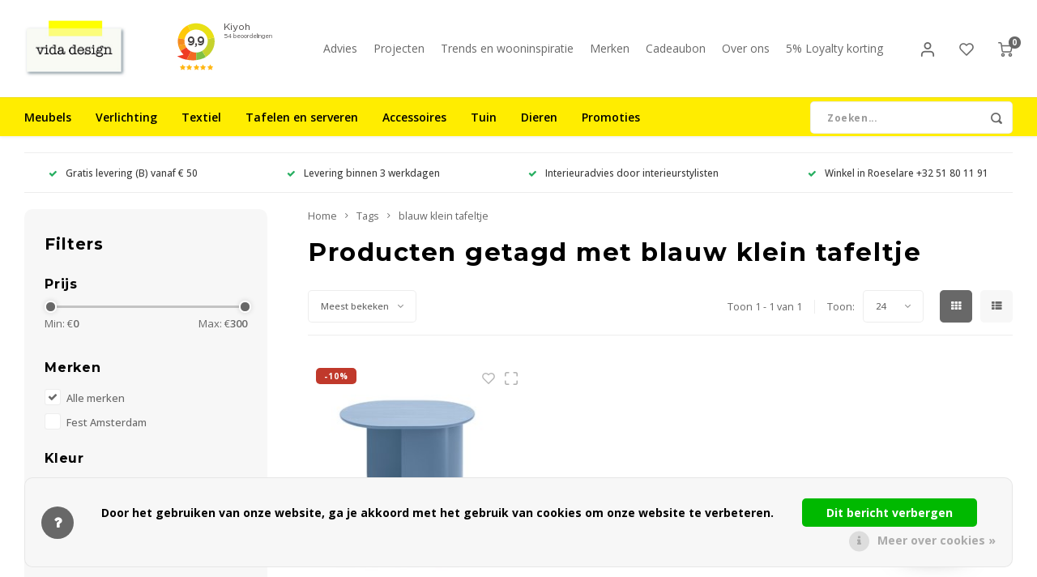

--- FILE ---
content_type: text/html;charset=utf-8
request_url: https://www.vida-design.be/tags/blauw-klein-tafeltje/
body_size: 34487
content:
	




<!DOCTYPE html>
<html lang="nl">
	
  <head>
  <!-- Pinterest Tag -->
<script>
!function(e){if(!window.pintrk){window.pintrk = function () {
window.pintrk.queue.push(Array.prototype.slice.call(arguments))};var
  n=window.pintrk;n.queue=[],n.version="3.0";var
  t=document.createElement("script");t.async=!0,t.src=e;var
  r=document.getElementsByTagName("script")[0];
  r.parentNode.insertBefore(t,r)}}("https://s.pinimg.com/ct/core.js");
pintrk('load', '2612805713632', {em: '<user_email_address>'});
pintrk('page');
</script>
<noscript>
<img height="1" width="1" style="display:none;" alt=""
  src="https://ct.pinterest.com/v3/?event=init&tid=2612805713632&pd[em]=<hashed_email_address>&noscript=1" />
</noscript>
<!-- end Pinterest Tag -->
        
    <meta charset="utf-8"/>
<!-- [START] 'blocks/head.rain' -->
<!--

  (c) 2008-2026 Lightspeed Netherlands B.V.
  http://www.lightspeedhq.com
  Generated: 29-01-2026 @ 23:59:18

-->
<link rel="canonical" href="https://www.vida-design.be/tags/blauw-klein-tafeltje/"/>
<link rel="alternate" href="https://www.vida-design.be/index.rss" type="application/rss+xml" title="Nieuwe producten"/>
<link href="https://cdn.webshopapp.com/assets/cookielaw.css?2025-02-20" rel="stylesheet" type="text/css"/>
<meta name="robots" content="noodp,noydir"/>
<meta name="google-site-verification" content="HdGalYFHJ0Exhe7NpmR8Q3WvdE-RtCB-JDhJ8lfeDLg"/>
<meta property="og:url" content="https://www.vida-design.be/tags/blauw-klein-tafeltje/?source=facebook"/>
<meta property="og:site_name" content="vida design"/>
<meta property="og:title" content="blauw klein tafeltje"/>
<meta property="og:description" content="Meubelwinkel en decoratiewinkel voor huis en tuin in Roeselare. Wonen met een hart voor mens en natuur. Betaalbaar wonen."/>
<script src="https://www.powr.io/powr.js?external-type=lightspeed"></script>
<script>
(function(w,d,s,l,i){w[l]=w[l]||[];w[l].push({'gtm.start':
new Date().getTime(),event:'gtm.js'});var f=d.getElementsByTagName(s)[0],
j=d.createElement(s),dl=l!='dataLayer'?'&l='+l:'';j.async=true;j.src=
'https://www.googletagmanager.com/gtm.js?id='+i+dl;f.parentNode.insertBefore(j,f);
})(window,document,'script','dataLayer','GTM-T6ZP8FB');
</script>
<!--[if lt IE 9]>
<script src="https://cdn.webshopapp.com/assets/html5shiv.js?2025-02-20"></script>
<![endif]-->
<!-- [END] 'blocks/head.rain' -->
    <title>blauw klein tafeltje - vida design</title>
    <meta name="description" content="Meubelwinkel en decoratiewinkel voor huis en tuin in Roeselare. Wonen met een hart voor mens en natuur. Betaalbaar wonen." />
    <meta name="keywords" content="blauw, klein, tafeltje, design, interieur, wonen, Scandinavisch design, industrieel design, meubelwinkel, meubels, interieurwinkel, interieurwinkel Roeselare, meubelwinkel Roeselare, tuinmeubels, tuinmeubels Roeselare, tuinmeubelen, tuinmeubelen Roes" />
    <meta http-equiv="X-UA-Compatible" content="IE=edge,chrome=1">
    <meta name="viewport" content="width=device-width, initial-scale=1.0">
    <meta name="apple-mobile-web-app-capable" content="yes">
    <meta name="apple-mobile-web-app-status-bar-style" content="black">
    <meta property="fb:app_id" content="966242223397117"/>
    <meta name="viewport" content="width=device-width, initial-scale=1, maximum-scale=1, user-scalable=0"/>
    <meta name="apple-mobile-web-app-capable" content="yes">
    <meta name="HandheldFriendly" content="true" /> 
		<meta name="apple-mobile-web-app-title" content="vida design">
  	<!-- pin markups -->
      	<!-- end | pin markups -->
  
		<link rel="apple-touch-icon-precomposed" href="https://cdn.webshopapp.com/shops/225863/themes/165108/assets/homescreen-icon.jpg?20260103171735"/> 
  
    <link rel="shortcut icon" href="https://cdn.webshopapp.com/shops/225863/themes/165108/assets/favicon.ico?20260103171735" type="image/x-icon" />
    <link href='//fonts.googleapis.com/css?family=Open%20Sans:400,300,500,600,700,800,900' rel='stylesheet' type='text/css'>
    <link href='//fonts.googleapis.com/css?family=Montserrat:400,300,500,600,700,800,900' rel='stylesheet' type='text/css'>
  	<link href='https://cdn.jsdelivr.net/npm/boxicons@2.0.2/css/boxicons.min.css' rel='stylesheet'>
    <link rel="stylesheet" href="https://cdn.webshopapp.com/shops/225863/themes/165108/assets/bootstrap.css?2026010317411020201230162819" />
    <link rel="stylesheet" href="https://cdn.webshopapp.com/shops/225863/themes/165108/assets/font-awesome-min.css?2026010317411020201230162819" />
  	  	<link href="https://cdn.webshopapp.com/shops/225863/themes/165108/assets/gibbon-icons.css?2026010317411020201230162819" rel="stylesheet">
    <link rel="stylesheet" href="https://cdn.webshopapp.com/shops/225863/themes/165108/assets/owl-carousel-min.css?2026010317411020201230162819" />  
    <link rel="stylesheet" href="https://cdn.webshopapp.com/shops/225863/themes/165108/assets/semantic.css?2026010317411020201230162819" />  
    <link rel="stylesheet" href="https://cdn.webshopapp.com/shops/225863/themes/165108/assets/jquery-fancybox-min.css?2026010317411020201230162819" /> 
    <link rel="stylesheet" href="https://cdn.webshopapp.com/shops/225863/themes/165108/assets/style.css?2026010317411020201230162819?455" /> 
    <link rel="stylesheet" href="https://cdn.webshopapp.com/shops/225863/themes/165108/assets/shopmonkey.css?2026010317411020201230162819?1769727558" /> 
    <link rel="stylesheet" href="https://cdn.webshopapp.com/shops/225863/themes/165108/assets/settings.css?2026010317411020201230162819" />  
    <link rel="stylesheet" href="https://cdn.webshopapp.com/assets/gui-2-0.css?2025-02-20" />
    <link rel="stylesheet" href="https://cdn.webshopapp.com/assets/gui-responsive-2-0.css?2025-02-20" />   
    <link rel="stylesheet" href="https://cdn.webshopapp.com/shops/225863/themes/165108/assets/custom.css?2026010317411020201230162819" />

    <script src="https://cdn.webshopapp.com/assets/jquery-1-9-1.js?2025-02-20"></script>
    <script src="https://cdn.webshopapp.com/assets/jquery-ui-1-10-1.js?2025-02-20"></script>
    
   
    <script src="https://cdn.webshopapp.com/shops/225863/themes/165108/assets/bootstrap.js?2026010317411020201230162819"></script>
    <script src="https://cdn.webshopapp.com/shops/225863/themes/165108/assets/owl-carousel-min.js?2026010317411020201230162819"></script>
    <script src="https://cdn.webshopapp.com/shops/225863/themes/165108/assets/semantic.js?2026010317411020201230162819"></script>
    <script src="https://cdn.webshopapp.com/shops/225863/themes/165108/assets/jquery-fancybox-min.js?2026010317411020201230162819"></script>
    <script src="https://cdn.webshopapp.com/shops/225863/themes/165108/assets/moment.js?2026010317411020201230162819"></script>  
    <script src="https://cdn.webshopapp.com/shops/225863/themes/165108/assets/js-cookie.js?2026010317411020201230162819"></script>
    <script src="https://cdn.webshopapp.com/shops/225863/themes/165108/assets/jquery-countdown-min.js?2026010317411020201230162819"></script>
  	<script src="https://cdn.webshopapp.com/shops/225863/themes/165108/assets/masonry.js?2026010317411020201230162819"></script>
    <script src="https://cdn.webshopapp.com/shops/225863/themes/165108/assets/global.js?2026010317411020201230162819?1769727558"></script>
  	<script src="//cdnjs.cloudflare.com/ajax/libs/jqueryui-touch-punch/0.2.3/jquery.ui.touch-punch.min.js"></script>
    
    <script src="https://cdn.webshopapp.com/shops/225863/themes/165108/assets/jcarousel.js?2026010317411020201230162819"></script>
    <script src="https://cdn.webshopapp.com/assets/gui.js?2025-02-20"></script>
    <script src="https://cdn.webshopapp.com/assets/gui-responsive-2-0.js?2025-02-20"></script>
    
        
    
    <!--[if lt IE 9]>
    <link rel="stylesheet" href="https://cdn.webshopapp.com/shops/225863/themes/165108/assets/style-ie.css?2026010317411020201230162819" />
    <![endif]-->
  </head>  
      
  <body ><script type="application/ld+json">
[
			{
    "@context": "http://schema.org",
    "@type": "BreadcrumbList",
    "itemListElement":
    [
      {
        "@type": "ListItem",
        "position": 1,
        "item": {
        	"@id": "https://www.vida-design.be/",
        	"name": "Home"
        }
      },
    	          	{
    		"@type": "ListItem",
     		"position": 2,
     		"item":	{
      		"@id": "https://www.vida-design.be/tags/",
      		"name": "Tags"
    		}
    	},          	          	{
    		"@type": "ListItem",
     		"position": 3,
     		"item":	{
      		"@id": "https://www.vida-design.be/tags/blauw-klein-tafeltje/",
      		"name": "blauw klein tafeltje"
    		}
    	}          	    ]
  },
      
        
    {
  "@context": "http://schema.org",
  "@id": "https://www.vida-design.be/#Organization",
  "@type": "Organization",
  "url": "https://www.vida-design.be/", 
  "name": "vida design",
  "logo": "https://cdn.webshopapp.com/shops/225863/themes/165108/assets/logo.png?20260103171735",
  "telephone": "+32 51 80 11 91",
  "email": ""
  ,
  "aggregateRating": {
        "@type": "AggregateRating",
        "bestRating": "10",
        "worstRating": "1",
        "ratingValue": "9,9",
        "reviewCount": "30",
        "url":"https://www.kiyoh.com/reviews/1079054/vida_design"
    }
      }
  ]
</script><div class="cart-messages hidden"><ul></ul></div><div id="cart-popup" class="cart-popup mobile-popup" data-popup="cart"><div class="popup-inner"><div class="inner cart-wrap"><div class="table"><div class="title-small title-font">Winkelwagen</div><div class="empty-cart">
      	Geen producten gevonden...
      </div><div class="table-wrap"><form id="gui-form-cart" action="https://www.vida-design.be/cart/update/" method="post"><table></table></form></div><div class="shipping-discount hidden"><div class="discount-block"><form class="gui-form-discount" action="https://www.vida-design.be/cart/setDiscount/" method="post"><input class="standard-input" type="text" name="code" placeholder="Kortingscode"><a class="btn btn-small accent add-discount"  href="javascript:;"><i class="fa fa-plus"></i></a></form></div><a href="https://www.vida-design.be/cart/?shipping" class="btn accent btn-small hidden-xs">Verzendkosten berekenen</a></div></div><div class="totals-wrap"><div class="totals"><div class="title-small title-font hidden-xs"><span data-cart-items>0</span> artikelen</div><table><tr><td>Totaal excl. btw</td><td data-cart-total-excl>€0,00</td></tr><tr><td>BTW</td><td data-cart-total-vat>€0,00</td></tr><tr><td>Totaal</td><td data-cart-total-incl>€0,00</td></tr></table><div class="buttons"><a class="btn accent" href="https://www.vida-design.be/checkout/">Naar de kassa</a><a class="btn light hidden-xs" href="javascript:;" data-fancybox-close>Ga verder met winkelen</a></div></div><div class="payments hidden-xs"><a href="https://www.vida-design.be/service/payment-methods/" title="Betaalmethoden"><img src="https://cdn.webshopapp.com/shops/225863/themes/165108/assets/ideal.png?2026010317411020201230162819" alt="iDEAL" /></a><a href="https://www.vida-design.be/service/payment-methods/" title="Betaalmethoden"><img src="https://cdn.webshopapp.com/shops/225863/themes/165108/assets/mastercard.png?2026010317411020201230162819" alt="MasterCard" /></a><a href="https://www.vida-design.be/service/payment-methods/" title="Betaalmethoden"><img src="https://cdn.webshopapp.com/shops/225863/themes/165108/assets/visa.png?2026010317411020201230162819" alt="Visa" /></a><a href="https://www.vida-design.be/service/payment-methods/" title="Betaalmethoden"><img src="https://cdn.webshopapp.com/shops/225863/themes/165108/assets/mistercash.png?2026010317411020201230162819" alt="Bancontact" /></a><a href="https://www.vida-design.be/service/payment-methods/" title="Betaalmethoden"><img src="https://cdn.webshopapp.com/shops/225863/themes/165108/assets/maestro.png?2026010317411020201230162819" alt="Maestro" /></a></div></div></div></div><div class="close-popup"><div class="close-popup-inner"><a href="javascript:;" class="close-mobile-popup" data-fancybox-close>
        Sluiten
      </a></div></div></div><div id="login-popup" class="mobile-popup" data-popup="login"><div class="popup-inner"><div class="title-small title-font">Inloggen</div><form class="formLogin" id="formLogin" action="https://www.vida-design.be/account/loginPost/?return=https%3A%2F%2Fwww.vida-design.be%2Ftags%2Fblauw-klein-tafeltje%2F" method="post"><input type="hidden" name="key" value="b9efe2cbab25c3150ed891eadc66306b" /><input type="hidden" name="type" value="login" /><input type="submit" hidden/><input type="text" name="email" id="formLoginEmail" value="" placeholder="E-mailadres" class="standard-input" /><input type="password" name="password" id="formLoginPassword" value="" placeholder="Wachtwoord" class="standard-input"/><div class="buttons"><a class="btn accent" href="#" onclick="$('#formLogin').submit(); return false;" title="Inloggen">Inloggen</a><a class="btn facebook" rel="nofollow" onclick="gui_facebook('https://www.vida-design.be/account/loginFacebook/?return=https%3A%2F%2Fwww.vida-design.be%2Ftags%2Fblauw-klein-tafeltje%2F'); return false;">Login with Facebook</a></div></form><div class="options"><a class="forgot-pw" href="https://www.vida-design.be/account/password/">Wachtwoord vergeten?</a><span class="or">of</span><a class="no-account" href="https://www.vida-design.be/account/register/">Nog geen account? Klik</a></div></div><div class="close-popup"><div class="close-popup-inner"><a href="javascript:;" class="close-mobile-popup" data-fancybox-close>
        Sluiten
      </a></div></div></div><div id="language-currency-popup" class="language-currency-popup mobile-popup"><div class="popup-inner"><div class="language-section"><div class="title-small title-font">Taal</div><div class="options-wrap"><div class="option active"><a href="https://www.vida-design.be/go/category/"><div class="inner"><div class="icon"><img src="https://cdn.webshopapp.com/shops/225863/themes/165108/assets/flag-nl.svg?2026010317411020201230162819" alt="flag-Nederlands"></div><div class="text">Nederlands</div></div></a></div></div></div><div class="close-popup"><div class="close-popup-inner"><a href="javascript:;" class="close-mobile-popup" data-fancybox-close>
          Sluiten
        </a></div></div></div></div><div class="mobile-menu-2020 mobile-menu mobile-popup" data-popup="menu"><div class="popup-inner"><div class="menu-wrap"><div class="breads">Hoofdmenu</div><div class="title-small title-font">Categorieën</div><div class="menu"><ul><li class=""><a class="normal-link" href="https://www.vida-design.be/meubels/">Meubels<span class="more-cats"><i class="fa fa-chevron-right"></i></span></a><div class="subs"><div class="breads">Hoofdmenu / meubels</div><div class="title-small title-font text-center subs-back"><i class="fa fa-chevron-left"></i>Meubels</div><ul class=""><li class=""><a class="normal-link" href="https://www.vida-design.be/meubels/zitten/">Zitten<span class="more-cats"><i class="fa fa-chevron-right"></i></span></a><div class="subs"><div class="breads">Hoofdmenu / meubels / zitten</div><div class="title-small title-font text-center subs-back"><i class="fa fa-chevron-left"></i>Zitten</div><ul class=""><li class=""><a class="normal-link" href="https://www.vida-design.be/meubels/zitten/bankjes/">Bankjes</a></li><li class=""><a class="normal-link" href="https://www.vida-design.be/meubels/zitten/barstoelen/">Barstoelen</a></li><li class=""><a class="normal-link" href="https://www.vida-design.be/meubels/zitten/bureaustoelen/">Bureaustoelen</a></li><li class=""><a class="normal-link" href="https://www.vida-design.be/meubels/zitten/eetkamerstoelen/">Eetkamerstoelen</a></li><li class=""><a class="normal-link" href="https://www.vida-design.be/meubels/zitten/fauteuils/">Fauteuils</a></li><li class=""><a class="normal-link" href="https://www.vida-design.be/meubels/zitten/krukjes-en-poefs/">Krukjes en poefs</a></li><li class=""><a class="normal-link" href="https://www.vida-design.be/meubels/zitten/zetels/">Zetels</a></li></ul></div></li><li class=""><a class="normal-link" href="https://www.vida-design.be/meubels/tafels/">Tafels<span class="more-cats"><i class="fa fa-chevron-right"></i></span></a><div class="subs"><div class="breads">Hoofdmenu / meubels / zitten / tafels</div><div class="title-small title-font text-center subs-back"><i class="fa fa-chevron-left"></i>Tafels</div><ul class=""><li class=""><a class="normal-link" href="https://www.vida-design.be/meubels/tafels/bijzettafels-en-salontafels/">Bijzettafels en salontafels</a></li><li class=""><a class="normal-link" href="https://www.vida-design.be/meubels/tafels/bureautafels/">Bureautafels</a></li><li class=""><a class="normal-link" href="https://www.vida-design.be/meubels/tafels/consoletafels/">Consoletafels</a></li><li class=""><a class="normal-link" href="https://www.vida-design.be/meubels/tafels/eettafels/">Eettafels</a></li></ul></div></li><li class=""><a class="normal-link" href="https://www.vida-design.be/meubels/kasten-opbergen/">Kasten/opbergen<span class="more-cats"><i class="fa fa-chevron-right"></i></span></a><div class="subs"><div class="breads">Hoofdmenu / meubels / zitten / tafels / kasten/opbergen</div><div class="title-small title-font text-center subs-back"><i class="fa fa-chevron-left"></i>Kasten/opbergen</div><ul class=""><li class=""><a class="normal-link" href="https://www.vida-design.be/meubels/kasten-opbergen/dressoirs/">Dressoirs</a></li><li class=""><a class="normal-link" href="https://www.vida-design.be/meubels/kasten-opbergen/mediameubels-lage-kasten/">Mediameubels / lage kasten</a></li><li class=""><a class="normal-link" href="https://www.vida-design.be/meubels/kasten-opbergen/kasten-en-commodes/">Kasten en commodes</a></li><li class=""><a class="normal-link" href="https://www.vida-design.be/meubels/kasten-opbergen/vitrinekasten/">Vitrinekasten</a></li><li class=""><a class="normal-link" href="https://www.vida-design.be/meubels/kasten-opbergen/wandrekken-roomdividers/">Wandrekken / roomdividers</a></li><li class=""><a class="normal-link" href="https://www.vida-design.be/meubels/kasten-opbergen/wandplanken-hangkasten/">Wandplanken / hangkasten</a></li><li class=""><a class="normal-link" href="https://www.vida-design.be/meubels/kasten-opbergen/kledingrekken/">Kledingrekken</a></li><li class=""><a class="normal-link" href="https://www.vida-design.be/meubels/kasten-opbergen/trolleys/">Trolleys</a></li><li class=""><a class="normal-link" href="https://www.vida-design.be/meubels/kasten-opbergen/nachtkastjes/">Nachtkastjes</a></li></ul></div></li><li class=""><a class="normal-link" href="https://www.vida-design.be/meubels/bedden/">Bedden<span class="more-cats"><i class="fa fa-chevron-right"></i></span></a><div class="subs"><div class="breads">Hoofdmenu / meubels / zitten / tafels / kasten/opbergen / bedden</div><div class="title-small title-font text-center subs-back"><i class="fa fa-chevron-left"></i>Bedden</div><ul class=""><li class=""><a class="normal-link" href="https://www.vida-design.be/meubels/bedden/bedden/">Bedden</a></li><li class=""><a class="normal-link" href="https://www.vida-design.be/meubels/bedden/sofabedden/">Sofabedden</a></li></ul></div></li></ul></div></li><li class=""><a class="normal-link" href="https://www.vida-design.be/verlichting/">Verlichting<span class="more-cats"><i class="fa fa-chevron-right"></i></span></a><div class="subs"><div class="breads">Hoofdmenu / verlichting</div><div class="title-small title-font text-center subs-back"><i class="fa fa-chevron-left"></i>Verlichting</div><ul class=""><li class=""><a class="normal-link" href="https://www.vida-design.be/verlichting/hanglampen/">Hanglampen</a></li><li class=""><a class="normal-link" href="https://www.vida-design.be/verlichting/plafondlampen/">Plafondlampen</a></li><li class=""><a class="normal-link" href="https://www.vida-design.be/verlichting/vloerlampen/">Vloerlampen</a></li><li class=""><a class="normal-link" href="https://www.vida-design.be/verlichting/wandlampen/">Wandlampen</a></li><li class=""><a class="normal-link" href="https://www.vida-design.be/verlichting/tafellampen-en-bureaulampen/">Tafellampen en bureaulampen</a></li><li class=""><a class="normal-link" href="https://www.vida-design.be/verlichting/oplaadbare-lampen/">Oplaadbare lampen</a></li><li class=""><a class="normal-link" href="https://www.vida-design.be/verlichting/plafondkapjes/">Plafondkapjes</a></li><li class=""><a class="normal-link" href="https://www.vida-design.be/verlichting/lichtbronnen/">Lichtbronnen<span class="more-cats"><i class="fa fa-chevron-right"></i></span></a><div class="subs"><div class="breads">Hoofdmenu / verlichting / hanglampen / plafondlampen / vloerlampen / wandlampen / tafellampen en bureaulampen / oplaadbare lampen / plafondkapjes / lichtbronnen</div><div class="title-small title-font text-center subs-back"><i class="fa fa-chevron-left"></i>Lichtbronnen</div><ul class=""><li class=""><a class="normal-link" href="https://www.vida-design.be/verlichting/lichtbronnen/e27/">E27</a></li><li class=""><a class="normal-link" href="https://www.vida-design.be/verlichting/lichtbronnen/e14/">E14</a></li><li class=""><a class="normal-link" href="https://www.vida-design.be/verlichting/lichtbronnen/e10/">E10</a></li><li class=""><a class="normal-link" href="https://www.vida-design.be/verlichting/lichtbronnen/gu10/">GU10</a></li></ul></div></li></ul></div></li><li class=""><a class="normal-link" href="https://www.vida-design.be/textiel/">Textiel<span class="more-cats"><i class="fa fa-chevron-right"></i></span></a><div class="subs"><div class="breads">Hoofdmenu / textiel</div><div class="title-small title-font text-center subs-back"><i class="fa fa-chevron-left"></i>Textiel</div><ul class=""><li class=""><a class="normal-link" href="https://www.vida-design.be/textiel/bad-en-wellnesstextiel/">Bad- en wellnesstextiel<span class="more-cats"><i class="fa fa-chevron-right"></i></span></a><div class="subs"><div class="breads">Hoofdmenu / textiel / bad- en wellnesstextiel</div><div class="title-small title-font text-center subs-back"><i class="fa fa-chevron-left"></i>Bad- en wellnesstextiel</div><ul class=""><li class=""><a class="normal-link" href="https://www.vida-design.be/textiel/bad-en-wellnesstextiel/washandjes/">Washandjes</a></li><li class=""><a class="normal-link" href="https://www.vida-design.be/textiel/bad-en-wellnesstextiel/gastendoekjes/">Gastendoekjes</a></li><li class=""><a class="normal-link" href="https://www.vida-design.be/textiel/bad-en-wellnesstextiel/badhanddoeken/">Badhanddoeken</a></li><li class=""><a class="normal-link" href="https://www.vida-design.be/textiel/bad-en-wellnesstextiel/badmatten/">Badmatten</a></li><li class=""><a class="normal-link" href="https://www.vida-design.be/textiel/bad-en-wellnesstextiel/badjassen/">Badjassen</a></li><li class=""><a class="normal-link" href="https://www.vida-design.be/textiel/bad-en-wellnesstextiel/sauna-en-wellness/">Sauna en wellness</a></li></ul></div></li><li class=""><a class="normal-link" href="https://www.vida-design.be/textiel/bedtextiel/">Bedtextiel<span class="more-cats"><i class="fa fa-chevron-right"></i></span></a><div class="subs"><div class="breads">Hoofdmenu / textiel / bad- en wellnesstextiel / bedtextiel</div><div class="title-small title-font text-center subs-back"><i class="fa fa-chevron-left"></i>Bedtextiel</div><ul class=""><li class=""><a class="normal-link" href="https://www.vida-design.be/textiel/bedtextiel/bedspreien/">Bedspreien</a></li><li class=""><a class="normal-link" href="https://www.vida-design.be/textiel/bedtextiel/dekbedden/">Dekbedden</a></li><li class=""><a class="normal-link" href="https://www.vida-design.be/textiel/bedtextiel/dekbedovertrekken/">Dekbedovertrekken</a></li><li class=""><a class="normal-link" href="https://www.vida-design.be/textiel/bedtextiel/hemelbedden/">Hemelbedden</a></li><li class=""><a class="normal-link" href="https://www.vida-design.be/textiel/bedtextiel/hoeslakens/">Hoeslakens</a></li><li class=""><a class="normal-link" href="https://www.vida-design.be/textiel/bedtextiel/kussenslopen/">Kussenslopen</a></li></ul></div></li><li class=""><a class="normal-link" href="https://www.vida-design.be/textiel/keukentextiel/">Keukentextiel<span class="more-cats"><i class="fa fa-chevron-right"></i></span></a><div class="subs"><div class="breads">Hoofdmenu / textiel / bad- en wellnesstextiel / bedtextiel / keukentextiel</div><div class="title-small title-font text-center subs-back"><i class="fa fa-chevron-left"></i>Keukentextiel</div><ul class=""><li class=""><a class="normal-link" href="https://www.vida-design.be/textiel/keukentextiel/keukenhanddoeken/">Keukenhanddoeken</a></li><li class=""><a class="normal-link" href="https://www.vida-design.be/textiel/keukentextiel/keukenschorten/">Keukenschorten</a></li><li class=""><a class="normal-link" href="https://www.vida-design.be/textiel/keukentextiel/ovenwanten-en-handschoenen/">Ovenwanten en -handschoenen</a></li><li class=""><a class="normal-link" href="https://www.vida-design.be/textiel/keukentextiel/pothouders/">Pothouders</a></li><li class=""><a class="normal-link" href="https://www.vida-design.be/textiel/keukentextiel/servetten/">Servetten</a></li><li class=""><a class="normal-link" href="https://www.vida-design.be/textiel/keukentextiel/tafelkleden/">Tafelkleden</a></li><li class=""><a class="normal-link" href="https://www.vida-design.be/textiel/keukentextiel/vaatdoeken/">Vaatdoeken</a></li></ul></div></li><li class=""><a class="normal-link" href="https://www.vida-design.be/textiel/woontextiel/">Woontextiel<span class="more-cats"><i class="fa fa-chevron-right"></i></span></a><div class="subs"><div class="breads">Hoofdmenu / textiel / bad- en wellnesstextiel / bedtextiel / keukentextiel / woontextiel</div><div class="title-small title-font text-center subs-back"><i class="fa fa-chevron-left"></i>Woontextiel</div><ul class=""><li class=""><a class="normal-link" href="https://www.vida-design.be/textiel/woontextiel/deurmatten/">Deurmatten</a></li><li class=""><a class="normal-link" href="https://www.vida-design.be/textiel/woontextiel/dierenhuiden-en-vachten/">Dierenhuiden en -vachten</a></li><li class=""><a class="normal-link" href="https://www.vida-design.be/textiel/woontextiel/kussens/">Kussens</a></li><li class=""><a class="normal-link" href="https://www.vida-design.be/textiel/woontextiel/plaids-en-dekens/">Plaids en dekens</a></li><li class=""><a class="normal-link" href="https://www.vida-design.be/textiel/woontextiel/tapijten/">Tapijten</a></li></ul></div></li></ul></div></li><li class=""><a class="normal-link" href="https://www.vida-design.be/tafelen-en-serveren/">Tafelen en serveren<span class="more-cats"><i class="fa fa-chevron-right"></i></span></a><div class="subs"><div class="breads">Hoofdmenu / tafelen en serveren</div><div class="title-small title-font text-center subs-back"><i class="fa fa-chevron-left"></i>Tafelen en serveren</div><ul class=""><li class=""><a class="normal-link" href="https://www.vida-design.be/tafelen-en-serveren/serviezen/">Serviezen<span class="more-cats"><i class="fa fa-chevron-right"></i></span></a><div class="subs"><div class="breads">Hoofdmenu / tafelen en serveren / serviezen</div><div class="title-small title-font text-center subs-back"><i class="fa fa-chevron-left"></i>Serviezen</div><ul class=""><li class=""><a class="normal-link" href="https://www.vida-design.be/tafelen-en-serveren/serviezen/borden/">Borden</a></li><li class=""><a class="normal-link" href="https://www.vida-design.be/tafelen-en-serveren/serviezen/kopjes-mokken-en-tassen/">Kopjes, mokken en tassen</a></li><li class=""><a class="normal-link" href="https://www.vida-design.be/tafelen-en-serveren/serviezen/kommen/">Kommen</a></li><li class=""><a class="normal-link" href="https://www.vida-design.be/tafelen-en-serveren/serviezen/schalen/">Schalen</a></li><li class=""><a class="normal-link" href="https://www.vida-design.be/tafelen-en-serveren/serviezen/melkkannen-en-suikerpotjes/">Melkkannen en suikerpotjes</a></li><li class=""><a class="normal-link" href="https://www.vida-design.be/tafelen-en-serveren/serviezen/botervloten/">Botervloten</a></li><li class=""><a class="normal-link" href="https://www.vida-design.be/tafelen-en-serveren/serviezen/eierdopjes/">Eierdopjes</a></li><li class=""><a class="normal-link" href="https://www.vida-design.be/tafelen-en-serveren/serviezen/theekannen-en-theepotten/">Theekannen en theepotten</a></li><li class=""><a class="normal-link" href="https://www.vida-design.be/tafelen-en-serveren/serviezen/koffiekannen-en-koffiepotten/">Koffiekannen en koffiepotten</a></li></ul></div></li><li class=""><a class="normal-link" href="https://www.vida-design.be/tafelen-en-serveren/glazen-en-kannen/">Glazen en kannen<span class="more-cats"><i class="fa fa-chevron-right"></i></span></a><div class="subs"><div class="breads">Hoofdmenu / tafelen en serveren / serviezen / glazen en kannen</div><div class="title-small title-font text-center subs-back"><i class="fa fa-chevron-left"></i>Glazen en kannen</div><ul class=""><li class=""><a class="normal-link" href="https://www.vida-design.be/tafelen-en-serveren/glazen-en-kannen/glazen/">Glazen</a></li><li class=""><a class="normal-link" href="https://www.vida-design.be/tafelen-en-serveren/glazen-en-kannen/kannen/">Kannen</a></li><li class=""><a class="normal-link" href="https://www.vida-design.be/tafelen-en-serveren/glazen-en-kannen/wijnkoelers-en-champagne-emmers/">Wijnkoelers en champagne-emmers</a></li></ul></div></li><li class=""><a class="normal-link" href="https://www.vida-design.be/tafelen-en-serveren/bestek/">Bestek<span class="more-cats"><i class="fa fa-chevron-right"></i></span></a><div class="subs"><div class="breads">Hoofdmenu / tafelen en serveren / serviezen / glazen en kannen / bestek</div><div class="title-small title-font text-center subs-back"><i class="fa fa-chevron-left"></i>Bestek</div><ul class=""><li class=""><a class="normal-link" href="https://www.vida-design.be/tafelen-en-serveren/bestek/messen-en-toebehoren/">Messen en toebehoren</a></li><li class=""><a class="normal-link" href="https://www.vida-design.be/tafelen-en-serveren/bestek/besteksets/">Besteksets</a></li><li class=""><a class="normal-link" href="https://www.vida-design.be/tafelen-en-serveren/bestek/kaasmessenset/">Kaasmessenset</a></li><li class=""><a class="normal-link" href="https://www.vida-design.be/tafelen-en-serveren/bestek/taartbestek/">Taartbestek</a></li><li class=""><a class="normal-link" href="https://www.vida-design.be/tafelen-en-serveren/bestek/saladebestek/">Saladebestek</a></li><li class=""><a class="normal-link" href="https://www.vida-design.be/tafelen-en-serveren/bestek/koffie-en-theelepels/">Koffie- en theelepels</a></li></ul></div></li><li class=""><a class="normal-link" href="https://www.vida-design.be/tafelen-en-serveren/presenteren-en-serveren/">Presenteren en serveren<span class="more-cats"><i class="fa fa-chevron-right"></i></span></a><div class="subs"><div class="breads">Hoofdmenu / tafelen en serveren / serviezen / glazen en kannen / bestek / presenteren en serveren</div><div class="title-small title-font text-center subs-back"><i class="fa fa-chevron-left"></i>Presenteren en serveren</div><ul class=""><li class=""><a class="normal-link" href="https://www.vida-design.be/tafelen-en-serveren/presenteren-en-serveren/dienbladen/">Dienbladen</a></li><li class=""><a class="normal-link" href="https://www.vida-design.be/tafelen-en-serveren/presenteren-en-serveren/draaiplateaus/">Draaiplateaus</a></li><li class=""><a class="normal-link" href="https://www.vida-design.be/tafelen-en-serveren/presenteren-en-serveren/ovenschalen/">Ovenschalen</a></li><li class=""><a class="normal-link" href="https://www.vida-design.be/tafelen-en-serveren/presenteren-en-serveren/baraccessoires/">Baraccessoires</a></li><li class=""><a class="normal-link" href="https://www.vida-design.be/tafelen-en-serveren/presenteren-en-serveren/keukenrolhouders/">Keukenrolhouders</a></li><li class=""><a class="normal-link" href="https://www.vida-design.be/tafelen-en-serveren/presenteren-en-serveren/peper-en-zout/">Peper en zout</a></li><li class=""><a class="normal-link" href="https://www.vida-design.be/tafelen-en-serveren/presenteren-en-serveren/onderzetters/">Onderzetters</a></li><li class=""><a class="normal-link" href="https://www.vida-design.be/tafelen-en-serveren/presenteren-en-serveren/papieren-servetten/">Papieren servetten</a></li><li class=""><a class="normal-link" href="https://www.vida-design.be/tafelen-en-serveren/presenteren-en-serveren/placemats/">Placemats</a></li><li class=""><a class="normal-link" href="https://www.vida-design.be/tafelen-en-serveren/presenteren-en-serveren/servettenhouders/">Servettenhouders</a></li><li class=""><a class="normal-link" href="https://www.vida-design.be/tafelen-en-serveren/presenteren-en-serveren/olie-en-azijnflessen/">Olie- en azijnflessen</a></li><li class=""><a class="normal-link" href="https://www.vida-design.be/tafelen-en-serveren/presenteren-en-serveren/serveerstandaarden-en-taartplateaus/">Serveerst­andaarden en taartplateaus</a></li></ul></div></li><li class=""><a class="normal-link" href="https://www.vida-design.be/tafelen-en-serveren/snijplanken-en-serveerplanken/">Snijplanken en serveerplanken</a></li><li class=""><a class="normal-link" href="https://www.vida-design.be/tafelen-en-serveren/bewaren/">Bewaren<span class="more-cats"><i class="fa fa-chevron-right"></i></span></a><div class="subs"><div class="breads">Hoofdmenu / tafelen en serveren / serviezen / glazen en kannen / bestek / presenteren en serveren / snijplanken en serveerplanken / bewaren</div><div class="title-small title-font text-center subs-back"><i class="fa fa-chevron-left"></i>Bewaren</div><ul class=""><li class=""><a class="normal-link" href="https://www.vida-design.be/tafelen-en-serveren/bewaren/lunchboxen/">Lunchboxen</a></li><li class=""><a class="normal-link" href="https://www.vida-design.be/tafelen-en-serveren/bewaren/broodtrommels/">Broodtrommels</a></li><li class=""><a class="normal-link" href="https://www.vida-design.be/tafelen-en-serveren/bewaren/drinkflessen/">Drinkflessen</a></li><li class=""><a class="normal-link" href="https://www.vida-design.be/tafelen-en-serveren/bewaren/voorraadpotten/">Voorraadpotten</a></li></ul></div></li><li class=""><a class="normal-link" href="https://www.vida-design.be/tafelen-en-serveren/keukenhulpjes/">Keukenhulpjes</a></li></ul></div></li><li class=""><a class="normal-link" href="https://www.vida-design.be/accessoires/">Accessoires<span class="more-cats"><i class="fa fa-chevron-right"></i></span></a><div class="subs"><div class="breads">Hoofdmenu / accessoires</div><div class="title-small title-font text-center subs-back"><i class="fa fa-chevron-left"></i>Accessoires</div><ul class=""><li class=""><a class="normal-link" href="https://www.vida-design.be/accessoires/badkameraccessoires/">Badkameraccessoires<span class="more-cats"><i class="fa fa-chevron-right"></i></span></a><div class="subs"><div class="breads">Hoofdmenu / accessoires / badkameraccessoires</div><div class="title-small title-font text-center subs-back"><i class="fa fa-chevron-left"></i>Badkameraccessoires</div><ul class=""><li class=""><a class="normal-link" href="https://www.vida-design.be/accessoires/badkameraccessoires/handdoekhouders-en-ladders/">Handdoekhouders en ladders</a></li><li class=""><a class="normal-link" href="https://www.vida-design.be/accessoires/badkameraccessoires/huisgeuren/">Huisgeuren</a></li><li class=""><a class="normal-link" href="https://www.vida-design.be/accessoires/badkameraccessoires/make-up-spiegels/">Make-up spiegels</a></li><li class=""><a class="normal-link" href="https://www.vida-design.be/accessoires/badkameraccessoires/opbergers/">Opbergers</a></li><li class=""><a class="normal-link" href="https://www.vida-design.be/accessoires/badkameraccessoires/tandenborstelhouders/">Tandenborstelhouders</a></li><li class=""><a class="normal-link" href="https://www.vida-design.be/accessoires/badkameraccessoires/tissuehouders/">Tissuehouders</a></li><li class=""><a class="normal-link" href="https://www.vida-design.be/accessoires/badkameraccessoires/toiletborstelhouders/">Toiletborstelhouders</a></li><li class=""><a class="normal-link" href="https://www.vida-design.be/accessoires/badkameraccessoires/verzorging/">Verzorging</a></li><li class=""><a class="normal-link" href="https://www.vida-design.be/accessoires/badkameraccessoires/vuilnisbakjes/">Vuilnisbakjes</a></li><li class=""><a class="normal-link" href="https://www.vida-design.be/accessoires/badkameraccessoires/wasmanden/">Wasmanden</a></li><li class=""><a class="normal-link" href="https://www.vida-design.be/accessoires/badkameraccessoires/toiletpapierhouder/">Toiletpapierhouder</a></li><li class=""><a class="normal-link" href="https://www.vida-design.be/accessoires/badkameraccessoires/zeepdispensers-en-zeepschaaltjes/">Zeepdispensers en zeepschaaltjes</a></li></ul></div></li><li class=""><a class="normal-link" href="https://www.vida-design.be/accessoires/woonaccessoires/">Woonaccessoires<span class="more-cats"><i class="fa fa-chevron-right"></i></span></a><div class="subs"><div class="breads">Hoofdmenu / accessoires / badkameraccessoires / woonaccessoires</div><div class="title-small title-font text-center subs-back"><i class="fa fa-chevron-left"></i>Woonaccessoires</div><ul class=""><li class=""><a class="normal-link" href="https://www.vida-design.be/accessoires/woonaccessoires/beeldjes-en-sierstukken/">Beeldjes en sierstukken</a></li><li class=""><a class="normal-link" href="https://www.vida-design.be/accessoires/woonaccessoires/bloempotten/">Bloempotten</a></li><li class=""><a class="normal-link" href="https://www.vida-design.be/accessoires/woonaccessoires/bureauonderleggers/">Bureauonderleggers</a></li><li class=""><a class="normal-link" href="https://www.vida-design.be/accessoires/woonaccessoires/fotolijsten/">Fotolijsten</a></li><li class=""><a class="normal-link" href="https://www.vida-design.be/accessoires/woonaccessoires/geurkaarsen/">Geurkaarsen</a></li><li class=""><a class="normal-link" href="https://www.vida-design.be/accessoires/woonaccessoires/huishoudartikelen/">Huishoudartikelen</a></li><li class=""><a class="normal-link" href="https://www.vida-design.be/accessoires/woonaccessoires/kaarsen/">Kaarsen</a></li><li class=""><a class="normal-link" href="https://www.vida-design.be/accessoires/woonaccessoires/kaarshouders/">Kaarshouders</a></li><li class=""><a class="normal-link" href="https://www.vida-design.be/accessoires/woonaccessoires/kapstokken/">Kapstokken</a></li><li class=""><a class="normal-link" href="https://www.vida-design.be/accessoires/woonaccessoires/klokken/">Klokken</a></li><li class=""><a class="normal-link" href="https://www.vida-design.be/accessoires/woonaccessoires/spiegels/">Spiegels</a></li><li class=""><a class="normal-link" href="https://www.vida-design.be/accessoires/woonaccessoires/theelichthouders/">Theelichthouders</a></li><li class=""><a class="normal-link" href="https://www.vida-design.be/accessoires/woonaccessoires/vazen/">Vazen</a></li></ul></div></li><li class=""><a class="normal-link" href="https://www.vida-design.be/accessoires/opbergers/">Opbergers<span class="more-cats"><i class="fa fa-chevron-right"></i></span></a><div class="subs"><div class="breads">Hoofdmenu / accessoires / badkameraccessoires / woonaccessoires / opbergers</div><div class="title-small title-font text-center subs-back"><i class="fa fa-chevron-left"></i>Opbergers</div><ul class=""><li class=""><a class="normal-link" href="https://www.vida-design.be/accessoires/opbergers/brieflades-en-pennenhouders/">Brieflades en pennenhouders</a></li><li class=""><a class="normal-link" href="https://www.vida-design.be/accessoires/opbergers/boekensteunen/">Boekensteunen</a></li><li class=""><a class="normal-link" href="https://www.vida-design.be/accessoires/opbergers/magazinehouders/">Magazinehouders</a></li><li class=""><a class="normal-link" href="https://www.vida-design.be/accessoires/opbergers/manden/">Manden</a></li><li class=""><a class="normal-link" href="https://www.vida-design.be/accessoires/opbergers/opbergboxen/">Opbergboxen</a></li></ul></div></li><li class=""><a class="normal-link" href="https://www.vida-design.be/accessoires/wanddecoratie/">Wanddecoratie<span class="more-cats"><i class="fa fa-chevron-right"></i></span></a><div class="subs"><div class="breads">Hoofdmenu / accessoires / badkameraccessoires / woonaccessoires / opbergers / wanddecoratie</div><div class="title-small title-font text-center subs-back"><i class="fa fa-chevron-left"></i>Wanddecoratie</div><ul class=""><li class=""><a class="normal-link" href="https://www.vida-design.be/accessoires/wanddecoratie/kaders/">Kaders</a></li><li class=""><a class="normal-link" href="https://www.vida-design.be/accessoires/wanddecoratie/kunstwerken/">Kunstwerken</a></li><li class=""><a class="normal-link" href="https://www.vida-design.be/accessoires/wanddecoratie/posters/">Posters</a></li><li class=""><a class="normal-link" href="https://www.vida-design.be/accessoires/wanddecoratie/tegels-en-borden/">Tegels en borden</a></li><li class=""><a class="normal-link" href="https://www.vida-design.be/accessoires/wanddecoratie/wandtapijten-en-manden/">Wandtapijten en -manden</a></li></ul></div></li><li class=""><a class="normal-link" href="https://www.vida-design.be/accessoires/lifestyle/">Lifestyle<span class="more-cats"><i class="fa fa-chevron-right"></i></span></a><div class="subs"><div class="breads">Hoofdmenu / accessoires / badkameraccessoires / woonaccessoires / opbergers / wanddecoratie / lifestyle</div><div class="title-small title-font text-center subs-back"><i class="fa fa-chevron-left"></i>Lifestyle</div><ul class=""><li class=""><a class="normal-link" href="https://www.vida-design.be/accessoires/lifestyle/boeken/">Boeken</a></li><li class=""><a class="normal-link" href="https://www.vida-design.be/accessoires/lifestyle/handtassen/">Handtassen</a></li><li class=""><a class="normal-link" href="https://www.vida-design.be/accessoires/lifestyle/kaarthouders/">Kaarthouders</a></li><li class=""><a class="normal-link" href="https://www.vida-design.be/accessoires/lifestyle/laptop-en-ipadhouders/">Laptop- en iPadhouders</a></li><li class=""><a class="normal-link" href="https://www.vida-design.be/accessoires/lifestyle/pennenzakken/">Pennenzakken</a></li><li class=""><a class="normal-link" href="https://www.vida-design.be/accessoires/lifestyle/portefeuilles-en-geldbeugels/">Portefeuilles en geldbeugels</a></li><li class=""><a class="normal-link" href="https://www.vida-design.be/accessoires/lifestyle/toilettassen/">Toilettassen</a></li></ul></div></li><li class=""><a class="normal-link" href="https://www.vida-design.be/accessoires/onderhoud/">Onderhoud</a></li><li class=""><a class="normal-link" href="https://www.vida-design.be/accessoires/klimaatbeheersing/">Klimaatbeheersing<span class="more-cats"><i class="fa fa-chevron-right"></i></span></a><div class="subs"><div class="breads">Hoofdmenu / accessoires / badkameraccessoires / woonaccessoires / opbergers / wanddecoratie / lifestyle / onderhoud / klimaatbeheersing</div><div class="title-small title-font text-center subs-back"><i class="fa fa-chevron-left"></i>Klimaatbeheersing</div><ul class=""><li class=""><a class="normal-link" href="https://www.vida-design.be/accessoires/klimaatbeheersing/ventilatoren/">Ventilatoren</a></li></ul></div></li></ul></div></li><li class=""><a class="normal-link" href="https://www.vida-design.be/tuin/">Tuin<span class="more-cats"><i class="fa fa-chevron-right"></i></span></a><div class="subs"><div class="breads">Hoofdmenu / tuin</div><div class="title-small title-font text-center subs-back"><i class="fa fa-chevron-left"></i>Tuin</div><ul class=""><li class=""><a class="normal-link" href="https://www.vida-design.be/tuin/tuinmeubels/">Tuinmeubels<span class="more-cats"><i class="fa fa-chevron-right"></i></span></a><div class="subs"><div class="breads">Hoofdmenu / tuin / tuinmeubels</div><div class="title-small title-font text-center subs-back"><i class="fa fa-chevron-left"></i>Tuinmeubels</div><ul class=""><li class=""><a class="normal-link" href="https://www.vida-design.be/tuin/tuinmeubels/tuintafels/">Tuintafels</a></li><li class=""><a class="normal-link" href="https://www.vida-design.be/tuin/tuinmeubels/tuinbanken/">Tuinbanken</a></li><li class=""><a class="normal-link" href="https://www.vida-design.be/tuin/tuinmeubels/tuinstoelen/">Tuinstoelen</a></li><li class=""><a class="normal-link" href="https://www.vida-design.be/tuin/tuinmeubels/barstoelen/">Barstoelen</a></li><li class=""><a class="normal-link" href="https://www.vida-design.be/tuin/tuinmeubels/bijzettafels-en-salontafels-voor-buiten/">Bijzettafels en salontafels voor buiten</a></li><li class=""><a class="normal-link" href="https://www.vida-design.be/tuin/tuinmeubels/sofas-en-loungesets/">Sofa&#039;s en loungesets</a></li><li class=""><a class="normal-link" href="https://www.vida-design.be/tuin/tuinmeubels/loungestoelen-voor-buiten/">Loungestoelen voor buiten</a></li><li class=""><a class="normal-link" href="https://www.vida-design.be/tuin/tuinmeubels/zonnebedden/">Zonnebedden</a></li><li class=""><a class="normal-link" href="https://www.vida-design.be/tuin/tuinmeubels/hangstoelen-en-hangmatten/">Hangstoelen en hangmatten</a></li><li class=""><a class="normal-link" href="https://www.vida-design.be/tuin/tuinmeubels/picknicktafels/">Picknicktafels</a></li><li class=""><a class="normal-link" href="https://www.vida-design.be/tuin/tuinmeubels/buiten-opbergen/">Buiten opbergen</a></li></ul></div></li><li class=""><a class="normal-link" href="https://www.vida-design.be/tuin/parasols/">Parasols<span class="more-cats"><i class="fa fa-chevron-right"></i></span></a><div class="subs"><div class="breads">Hoofdmenu / tuin / tuinmeubels / parasols</div><div class="title-small title-font text-center subs-back"><i class="fa fa-chevron-left"></i>Parasols</div><ul class=""><li class=""><a class="normal-link" href="https://www.vida-design.be/tuin/parasols/parasolvoeten-en-staanders/">Parasolvoeten en -staanders</a></li><li class=""><a class="normal-link" href="https://www.vida-design.be/tuin/parasols/strandparasols/">Strandparasols</a></li><li class=""><a class="normal-link" href="https://www.vida-design.be/tuin/parasols/middenstokparasols/">Middenstokparasols</a></li><li class=""><a class="normal-link" href="https://www.vida-design.be/tuin/parasols/zweefparasols/">Zweefparasols</a></li></ul></div></li><li class=""><a class="normal-link" href="https://www.vida-design.be/tuin/tuintextiel/">Tuintextiel<span class="more-cats"><i class="fa fa-chevron-right"></i></span></a><div class="subs"><div class="breads">Hoofdmenu / tuin / tuinmeubels / parasols / tuintextiel</div><div class="title-small title-font text-center subs-back"><i class="fa fa-chevron-left"></i>Tuintextiel</div><ul class=""><li class=""><a class="normal-link" href="https://www.vida-design.be/tuin/tuintextiel/buitenkussens/">Buitenkussens</a></li><li class=""><a class="normal-link" href="https://www.vida-design.be/tuin/tuintextiel/verwarmde-kussens/">Verwarmde kussens</a></li><li class=""><a class="normal-link" href="https://www.vida-design.be/tuin/tuintextiel/strandlakens/">Strandlakens</a></li><li class=""><a class="normal-link" href="https://www.vida-design.be/tuin/tuintextiel/buitentapijten/">Buitentapijten</a></li></ul></div></li><li class=""><a class="normal-link" href="https://www.vida-design.be/tuin/tuinaccessoires/">Tuinaccessoires<span class="more-cats"><i class="fa fa-chevron-right"></i></span></a><div class="subs"><div class="breads">Hoofdmenu / tuin / tuinmeubels / parasols / tuintextiel / tuinaccessoires</div><div class="title-small title-font text-center subs-back"><i class="fa fa-chevron-left"></i>Tuinaccessoires</div><ul class=""><li class=""><a class="normal-link" href="https://www.vida-design.be/tuin/tuinaccessoires/bloempotten-buiten/">Bloempotten buiten</a></li><li class=""><a class="normal-link" href="https://www.vida-design.be/tuin/tuinaccessoires/deurmatten-buiten/">Deurmatten buiten</a></li><li class=""><a class="normal-link" href="https://www.vida-design.be/tuin/tuinaccessoires/buitenspiegels/">Buitenspiegels</a></li><li class=""><a class="normal-link" href="https://www.vida-design.be/tuin/tuinaccessoires/tuinonderhoud/">Tuinonderhoud</a></li><li class=""><a class="normal-link" href="https://www.vida-design.be/tuin/tuinaccessoires/tuinkaarsen/">Tuinkaarsen</a></li><li class=""><a class="normal-link" href="https://www.vida-design.be/tuin/tuinaccessoires/tuingereedschap/">Tuingereedschap</a></li><li class=""><a class="normal-link" href="https://www.vida-design.be/tuin/tuinaccessoires/weer/">Weer</a></li><li class=""><a class="normal-link" href="https://www.vida-design.be/tuin/tuinaccessoires/buiten-spelen/">Buiten spelen</a></li></ul></div></li><li class=""><a class="normal-link" href="https://www.vida-design.be/tuin/tuinverlichting-en-verwarming/">Tuinverlichting en -verwarming<span class="more-cats"><i class="fa fa-chevron-right"></i></span></a><div class="subs"><div class="breads">Hoofdmenu / tuin / tuinmeubels / parasols / tuintextiel / tuinaccessoires / tuinverlichting en -verwarming</div><div class="title-small title-font text-center subs-back"><i class="fa fa-chevron-left"></i>Tuinverlichting en -verwarming</div><ul class=""><li class=""><a class="normal-link" href="https://www.vida-design.be/tuin/tuinverlichting-en-verwarming/tuinverlichting/">Tuinverlichting</a></li><li class=""><a class="normal-link" href="https://www.vida-design.be/tuin/tuinverlichting-en-verwarming/tuinverwarming/">Tuinverwarming</a></li></ul></div></li><li class=""><a class="normal-link" href="https://www.vida-design.be/tuin/buiten-koken-en-tafelen/">Buiten koken en tafelen<span class="more-cats"><i class="fa fa-chevron-right"></i></span></a><div class="subs"><div class="breads">Hoofdmenu / tuin / tuinmeubels / parasols / tuintextiel / tuinaccessoires / tuinverlichting en -verwarming / buiten koken en tafelen</div><div class="title-small title-font text-center subs-back"><i class="fa fa-chevron-left"></i>Buiten koken en tafelen</div><ul class=""><li class=""><a class="normal-link" href="https://www.vida-design.be/tuin/buiten-koken-en-tafelen/barbecue-accessoires/">Barbecue-accessoires</a></li><li class=""><a class="normal-link" href="https://www.vida-design.be/tuin/buiten-koken-en-tafelen/buitenkeukens/">Buitenkeukens</a></li><li class=""><a class="normal-link" href="https://www.vida-design.be/tuin/buiten-koken-en-tafelen/planchas/">Plancha&#039;s</a></li><li class=""><a class="normal-link" href="https://www.vida-design.be/tuin/buiten-koken-en-tafelen/kookgerei-voor-buiten-koken/">Kookgerei voor buiten koken</a></li></ul></div></li><li class=""><a class="normal-link" href="https://www.vida-design.be/tuin/hottubs/">Hottubs</a></li></ul></div></li><li class=""><a class="normal-link" href="https://www.vida-design.be/dieren/">Dieren<span class="more-cats"><i class="fa fa-chevron-right"></i></span></a><div class="subs"><div class="breads">Hoofdmenu / dieren</div><div class="title-small title-font text-center subs-back"><i class="fa fa-chevron-left"></i>Dieren</div><ul class=""><li class=""><a class="normal-link" href="https://www.vida-design.be/dieren/honden/">Honden<span class="more-cats"><i class="fa fa-chevron-right"></i></span></a><div class="subs"><div class="breads">Hoofdmenu / dieren / honden</div><div class="title-small title-font text-center subs-back"><i class="fa fa-chevron-left"></i>Honden</div><ul class=""><li class=""><a class="normal-link" href="https://www.vida-design.be/dieren/honden/hondenvoerbakken/">Hondenvoerbakken</a></li><li class=""><a class="normal-link" href="https://www.vida-design.be/dieren/honden/hondendekens/">Hondendekens</a></li><li class=""><a class="normal-link" href="https://www.vida-design.be/dieren/honden/hondenspeeltjes/">Hondenspeeltjes</a></li></ul></div></li><li class=""><a class="normal-link" href="https://www.vida-design.be/dieren/vogels/">Vogels<span class="more-cats"><i class="fa fa-chevron-right"></i></span></a><div class="subs"><div class="breads">Hoofdmenu / dieren / honden / vogels</div><div class="title-small title-font text-center subs-back"><i class="fa fa-chevron-left"></i>Vogels</div><ul class=""><li class=""><a class="normal-link" href="https://www.vida-design.be/dieren/vogels/vogelhuisjes/">Vogelhuisjes</a></li><li class=""><a class="normal-link" href="https://www.vida-design.be/dieren/vogels/vogelbaden/">Vogelbaden</a></li><li class=""><a class="normal-link" href="https://www.vida-design.be/dieren/vogels/vogelvoederhuisjes/">Vogelvoederhuisjes</a></li></ul></div></li><li class=""><a class="normal-link" href="https://www.vida-design.be/dieren/bijen/">Bijen<span class="more-cats"><i class="fa fa-chevron-right"></i></span></a><div class="subs"><div class="breads">Hoofdmenu / dieren / honden / vogels / bijen</div><div class="title-small title-font text-center subs-back"><i class="fa fa-chevron-left"></i>Bijen</div><ul class=""><li class=""><a class="normal-link" href="https://www.vida-design.be/dieren/bijen/bijenhuisjes/">Bijenhuisjes</a></li></ul></div></li></ul></div></li><li class=""><a class="normal-link" href="https://www.vida-design.be/promoties/">Promoties<span class="more-cats"><i class="fa fa-chevron-right"></i></span></a><div class="subs"><div class="breads">Hoofdmenu / promoties</div><div class="title-small title-font text-center subs-back"><i class="fa fa-chevron-left"></i>Promoties</div><ul class=""><li class=""><a class="normal-link" href="https://www.vida-design.be/promoties/actuele-acties-en-promoties/">Actuele acties en promoties</a></li><li class=""><a class="normal-link" href="https://www.vida-design.be/promoties/toonzaalmodellen/">Toonzaalmodellen</a></li><li class=""><a class="normal-link" href="https://www.vida-design.be/promoties/outlet/">Outlet</a></li></ul></div></li><li><a href="https://www.vida-design.be/advies/" title="Advies">
                Advies
              </a></li><li><a href="https://www.vida-design.be/projecten/" title="Projecten">
                Projecten
              </a></li><li><a href="https://www.vida-design.be/trends-en-wooninspiratie" title="Trends en wooninspiratie">
                Trends en wooninspiratie
              </a></li><li><a href="https://www.vida-design.be/brands/" title="Merken">
                Merken
              </a></li><li><a href="https://www.vida-design.be/cadeaubon/" title="Cadeaubon">
                Cadeaubon
              </a></li><li><a href="https://www.vida-design.be/over-ons/" title="Over ons">
                Over ons
              </a></li><li><a href="https://www.vida-design.be/klantenkaartkorting/" title="5% Loyalty korting">
                5% Loyalty korting
              </a></li></ul><ul><li class="highlight hidden-sm"><a class="open-mobile-slide" data-popup="login" href="javascript:;">Inloggen</a></li></ul></div></div></div><div class="close-popup dark"><div class="close-popup-inner"><a href="javascript:;" class="close-mobile-popup" data-fancybox-close>
        Sluiten
      </a></div></div></div><script>
	// console.log(activeCatID);
	// $('.mobile-menu .menu ul li.sub-'+activeCatID).removeClass('hidden');
	// $('.mobile-menu .menu ul li.cat-'+activeCatID).addClass('active');
</script><header id="header" class="header-2020 with-large-logo"><div class="main-header"><div class="container"><div class="inner"><div class="vertical-menu-wrap hidden-xs hidden-lg"><div class="btn-wrap"><a class="btn accent vertical-menu-btn open-mobile-slide" data-popup="menu" data-main-link href="javascript:;">Categorieën<i class="fa fa-angle-down"></i></a></div></div><div class="logo-hallmark"><div class="logo large-logo align-middle"><a href="https://www.vida-design.be/"><img src="https://cdn.webshopapp.com/shops/225863/themes/165108/assets/logo.png?20260103171735" alt="vida design"></a></div></div><div class="kiyoh-widget"><iframe frameborder="0" allowtransparency="true" src="https://www.kiyoh.com/retrieve-widget.html?color=white&allowTransparency=true&button=false&lang=nl&tenantId=98&locationId=1079054" width="150" height="75"></iframe></div><div class="top-navigation hidden-xs hidden-sm hidden-md"><ul class="ul-reset"><li><a href="https://www.vida-design.be/advies/" title="Advies">
                Advies
              </a></li><li><a href="https://www.vida-design.be/projecten/" title="Projecten">
                Projecten
              </a></li><li><a href="https://www.vida-design.be/trends-en-wooninspiratie" title="Trends en wooninspiratie">
                Trends en wooninspiratie
              </a></li><li><a href="https://www.vida-design.be/brands/" title="Merken">
                Merken
              </a></li><li><a href="https://www.vida-design.be/cadeaubon/" title="Cadeaubon">
                Cadeaubon
              </a></li><li><a href="https://www.vida-design.be/over-ons/" title="Over ons">
                Over ons
              </a></li><li><a href="https://www.vida-design.be/klantenkaartkorting/" title="5% Loyalty korting">
                5% Loyalty korting
              </a></li></ul></div><div class="search-bar hidden-xs hidden-lg"><form action="https://www.vida-design.be/search/" method="get" id="formSearch_2"  class="search-form"  data-search-type="tablet"><div class="relative search-wrap"><input type="text" name="q" autocomplete="off"  value="" placeholder="Zoeken..." class="standard-input" data-input="tablet"/><span onclick="$(this).closest('form').submit();" title="Zoeken" class="icon icon-search"><i class="sm sm-search"></i></span><span onclick="$(this).closest('form').find('input').val('').trigger('keyup');" class="icon icon-hide-search hidden"><i class="fa fa-close"></i></span></div><div class="search-overlay general-overlay"></div></form></div><div class="mobile-icons visible-xs"><ul><li><a class="open-mobile-slide" data-popup="cart" data-main-link href="javascript:;"><span class="icon-wrap"><i class="sm sm-cart"></i><div class="items" data-cart-items>0</div></span></a></li><li><a class="open-mobile-slide" data-popup="search" data-main-link href="javascript:;"><i class="sm sm-search"></i></a></li><li><a class="open-mobile-slide" data-popup="menu" data-main-link href="javascript:;"><i class="sm sm-bars"></i></a></li></ul></div><div class="icons hidden-xs"><ul><li class="hidden-xs"><a href="#login-popup" data-fancybox><i class="sm sm-user"></i></a></li><li class="hidden-xs"><a href="#login-popup" data-fancybox><div class="icon-wrap"><i class="sm sm-heart-o"></i><div class="items" data-wishlist-items></div></div></a></li><li><a href="#cart-popup" data-fancybox><div class="icon-wrap"><i class="sm sm-cart"></i><div class="items" data-cart-items>0</div></div></a></li></ul></div></div></div><div class="search-autocomplete hidden-xs" data-search-type="desktop"><div class="container"><div class="box autocomplete"><div class="title-small title-font">Zoekresultaten voor "<span data-search-query></span>"</div><div class="inner-wrap"><div class="side  filter-style-classic"><div class="filter-scroll-wrap"><div class="filter-scroll"><div class="subtitle title-font">Filters</div><form data-search-type="desktop"><div class="filter-boxes"><div class="filter-wrap sort"><select name="sort" class="custom-select"></select></div></div><div class="filter-boxes custom-filters"></div></form></div></div></div><div class="results"><div class="feat-categories hidden"><div class="subtitle title-font">Categorieën</div><div class="cats"><ul></ul></div></div><div class="search-products products-livesearch row"></div><div class="more"><a href="#" class="btn accent">Bekijk alle resultaten <span>(0)</span></a></div><div class="notfound">Geen producten gevonden...</div></div></div></div></div></div><div class="main-menu hidden-xs hidden-sm"><div class="container"><div class="inner"><ul class="active-cat-subs hidden-sm"><li class=""><a href="https://www.vida-design.be/meubels/">Meubels</a><div class="mega-menu"><div class="container"><div class="menus"><div class="menu"><a class="title" href="https://www.vida-design.be/meubels/zitten/">Zitten</a><ul><li class=""><a href="https://www.vida-design.be/meubels/zitten/bankjes/">Bankjes</a></li><li class=""><a href="https://www.vida-design.be/meubels/zitten/barstoelen/">Barstoelen</a></li><li class=""><a href="https://www.vida-design.be/meubels/zitten/bureaustoelen/">Bureaustoelen</a></li><li class=""><a href="https://www.vida-design.be/meubels/zitten/eetkamerstoelen/">Eetkamerstoelen</a></li><li class=""><a href="https://www.vida-design.be/meubels/zitten/fauteuils/">Fauteuils</a></li><li class=""><a href="https://www.vida-design.be/meubels/zitten/krukjes-en-poefs/">Krukjes en poefs</a></li><li class=""><a href="https://www.vida-design.be/meubels/zitten/zetels/">Zetels</a></li></ul></div><div class="menu"><a class="title" href="https://www.vida-design.be/meubels/tafels/">Tafels</a><ul><li class=""><a href="https://www.vida-design.be/meubels/tafels/bijzettafels-en-salontafels/">Bijzettafels en salontafels</a></li><li class=""><a href="https://www.vida-design.be/meubels/tafels/bureautafels/">Bureautafels</a></li><li class=""><a href="https://www.vida-design.be/meubels/tafels/consoletafels/">Consoletafels</a></li><li class=""><a href="https://www.vida-design.be/meubels/tafels/eettafels/">Eettafels</a></li></ul></div><div class="menu"><a class="title" href="https://www.vida-design.be/meubels/kasten-opbergen/">Kasten/opbergen</a><ul><li class=""><a href="https://www.vida-design.be/meubels/kasten-opbergen/dressoirs/">Dressoirs</a></li><li class=""><a href="https://www.vida-design.be/meubels/kasten-opbergen/mediameubels-lage-kasten/">Mediameubels / lage kasten</a></li><li class=""><a href="https://www.vida-design.be/meubels/kasten-opbergen/kasten-en-commodes/">Kasten en commodes</a></li><li class=""><a href="https://www.vida-design.be/meubels/kasten-opbergen/vitrinekasten/">Vitrinekasten</a></li><li class=""><a href="https://www.vida-design.be/meubels/kasten-opbergen/wandrekken-roomdividers/">Wandrekken / roomdividers</a></li><li class=""><a href="https://www.vida-design.be/meubels/kasten-opbergen/wandplanken-hangkasten/">Wandplanken / hangkasten</a></li><li class=""><a href="https://www.vida-design.be/meubels/kasten-opbergen/kledingrekken/">Kledingrekken</a></li><li class=""><a href="https://www.vida-design.be/meubels/kasten-opbergen/trolleys/">Trolleys</a></li><li class=""><a href="https://www.vida-design.be/meubels/kasten-opbergen/nachtkastjes/">Nachtkastjes</a></li></ul></div><div class="menu"><a class="title" href="https://www.vida-design.be/meubels/bedden/">Bedden</a><ul><li class=""><a href="https://www.vida-design.be/meubels/bedden/bedden/">Bedden</a></li><li class=""><a href="https://www.vida-design.be/meubels/bedden/sofabedden/">Sofabedden</a></li></ul></div></div></div></div></li><li class=""><a href="https://www.vida-design.be/verlichting/">Verlichting</a><div class="mega-menu"><div class="container"><div class="menus"><div class="menu"><a class="title" href="https://www.vida-design.be/verlichting/hanglampen/">Hanglampen</a><ul></ul></div><div class="menu"><a class="title" href="https://www.vida-design.be/verlichting/plafondlampen/">Plafondlampen</a><ul></ul></div><div class="menu"><a class="title" href="https://www.vida-design.be/verlichting/vloerlampen/">Vloerlampen</a><ul></ul></div><div class="menu"><a class="title" href="https://www.vida-design.be/verlichting/wandlampen/">Wandlampen</a><ul></ul></div><div class="menu"><a class="title" href="https://www.vida-design.be/verlichting/tafellampen-en-bureaulampen/">Tafellampen en bureaulampen</a><ul></ul></div><div class="menu"><a class="title" href="https://www.vida-design.be/verlichting/oplaadbare-lampen/">Oplaadbare lampen</a><ul></ul></div><div class="menu"><a class="title" href="https://www.vida-design.be/verlichting/plafondkapjes/">Plafondkapjes</a><ul></ul></div><div class="menu"><a class="title" href="https://www.vida-design.be/verlichting/lichtbronnen/">Lichtbronnen</a><ul><li class=""><a href="https://www.vida-design.be/verlichting/lichtbronnen/e27/">E27</a></li><li class=""><a href="https://www.vida-design.be/verlichting/lichtbronnen/e14/">E14</a></li><li class=""><a href="https://www.vida-design.be/verlichting/lichtbronnen/e10/">E10</a></li><li class=""><a href="https://www.vida-design.be/verlichting/lichtbronnen/gu10/">GU10</a></li></ul></div></div></div></div></li><li class=""><a href="https://www.vida-design.be/textiel/">Textiel</a><div class="mega-menu"><div class="container"><div class="menus"><div class="menu"><a class="title" href="https://www.vida-design.be/textiel/bad-en-wellnesstextiel/">Bad- en wellnesstextiel</a><ul><li class=""><a href="https://www.vida-design.be/textiel/bad-en-wellnesstextiel/washandjes/">Washandjes</a></li><li class=""><a href="https://www.vida-design.be/textiel/bad-en-wellnesstextiel/gastendoekjes/">Gastendoekjes</a></li><li class=""><a href="https://www.vida-design.be/textiel/bad-en-wellnesstextiel/badhanddoeken/">Badhanddoeken</a></li><li class=""><a href="https://www.vida-design.be/textiel/bad-en-wellnesstextiel/badmatten/">Badmatten</a></li><li class=""><a href="https://www.vida-design.be/textiel/bad-en-wellnesstextiel/badjassen/">Badjassen</a></li><li class=""><a href="https://www.vida-design.be/textiel/bad-en-wellnesstextiel/sauna-en-wellness/">Sauna en wellness</a></li></ul></div><div class="menu"><a class="title" href="https://www.vida-design.be/textiel/bedtextiel/">Bedtextiel</a><ul><li class=""><a href="https://www.vida-design.be/textiel/bedtextiel/bedspreien/">Bedspreien</a></li><li class=""><a href="https://www.vida-design.be/textiel/bedtextiel/dekbedden/">Dekbedden</a></li><li class=""><a href="https://www.vida-design.be/textiel/bedtextiel/dekbedovertrekken/">Dekbedovertrekken</a></li><li class=""><a href="https://www.vida-design.be/textiel/bedtextiel/hemelbedden/">Hemelbedden</a></li><li class=""><a href="https://www.vida-design.be/textiel/bedtextiel/hoeslakens/">Hoeslakens</a></li><li class=""><a href="https://www.vida-design.be/textiel/bedtextiel/kussenslopen/">Kussenslopen</a></li></ul></div><div class="menu"><a class="title" href="https://www.vida-design.be/textiel/keukentextiel/">Keukentextiel</a><ul><li class=""><a href="https://www.vida-design.be/textiel/keukentextiel/keukenhanddoeken/">Keukenhanddoeken</a></li><li class=""><a href="https://www.vida-design.be/textiel/keukentextiel/keukenschorten/">Keukenschorten</a></li><li class=""><a href="https://www.vida-design.be/textiel/keukentextiel/ovenwanten-en-handschoenen/">Ovenwanten en -handschoenen</a></li><li class=""><a href="https://www.vida-design.be/textiel/keukentextiel/pothouders/">Pothouders</a></li><li class=""><a href="https://www.vida-design.be/textiel/keukentextiel/servetten/">Servetten</a></li><li class=""><a href="https://www.vida-design.be/textiel/keukentextiel/tafelkleden/">Tafelkleden</a></li><li class=""><a href="https://www.vida-design.be/textiel/keukentextiel/vaatdoeken/">Vaatdoeken</a></li></ul></div><div class="menu"><a class="title" href="https://www.vida-design.be/textiel/woontextiel/">Woontextiel</a><ul><li class=""><a href="https://www.vida-design.be/textiel/woontextiel/deurmatten/">Deurmatten</a></li><li class=""><a href="https://www.vida-design.be/textiel/woontextiel/dierenhuiden-en-vachten/">Dierenhuiden en -vachten</a></li><li class=""><a href="https://www.vida-design.be/textiel/woontextiel/kussens/">Kussens</a></li><li class=""><a href="https://www.vida-design.be/textiel/woontextiel/plaids-en-dekens/">Plaids en dekens</a></li><li class=""><a href="https://www.vida-design.be/textiel/woontextiel/tapijten/">Tapijten</a></li></ul></div></div></div></div></li><li class=""><a href="https://www.vida-design.be/tafelen-en-serveren/">Tafelen en serveren</a><div class="mega-menu"><div class="container"><div class="menus"><div class="menu"><a class="title" href="https://www.vida-design.be/tafelen-en-serveren/serviezen/">Serviezen</a><ul><li class=""><a href="https://www.vida-design.be/tafelen-en-serveren/serviezen/borden/">Borden</a></li><li class=""><a href="https://www.vida-design.be/tafelen-en-serveren/serviezen/kopjes-mokken-en-tassen/">Kopjes, mokken en tassen</a></li><li class=""><a href="https://www.vida-design.be/tafelen-en-serveren/serviezen/kommen/">Kommen</a></li><li class=""><a href="https://www.vida-design.be/tafelen-en-serveren/serviezen/schalen/">Schalen</a></li><li class=""><a href="https://www.vida-design.be/tafelen-en-serveren/serviezen/melkkannen-en-suikerpotjes/">Melkkannen en suikerpotjes</a></li><li class=""><a href="https://www.vida-design.be/tafelen-en-serveren/serviezen/botervloten/">Botervloten</a></li><li class=""><a href="https://www.vida-design.be/tafelen-en-serveren/serviezen/eierdopjes/">Eierdopjes</a></li><li class=""><a href="https://www.vida-design.be/tafelen-en-serveren/serviezen/theekannen-en-theepotten/">Theekannen en theepotten</a></li><li class=""><a href="https://www.vida-design.be/tafelen-en-serveren/serviezen/koffiekannen-en-koffiepotten/">Koffiekannen en koffiepotten</a></li></ul></div><div class="menu"><a class="title" href="https://www.vida-design.be/tafelen-en-serveren/glazen-en-kannen/">Glazen en kannen</a><ul><li class=""><a href="https://www.vida-design.be/tafelen-en-serveren/glazen-en-kannen/glazen/">Glazen</a></li><li class=""><a href="https://www.vida-design.be/tafelen-en-serveren/glazen-en-kannen/kannen/">Kannen</a></li><li class=""><a href="https://www.vida-design.be/tafelen-en-serveren/glazen-en-kannen/wijnkoelers-en-champagne-emmers/">Wijnkoelers en champagne-emmers</a></li></ul></div><div class="menu"><a class="title" href="https://www.vida-design.be/tafelen-en-serveren/bestek/">Bestek</a><ul><li class=""><a href="https://www.vida-design.be/tafelen-en-serveren/bestek/messen-en-toebehoren/">Messen en toebehoren</a></li><li class=""><a href="https://www.vida-design.be/tafelen-en-serveren/bestek/besteksets/">Besteksets</a></li><li class=""><a href="https://www.vida-design.be/tafelen-en-serveren/bestek/kaasmessenset/">Kaasmessenset</a></li><li class=""><a href="https://www.vida-design.be/tafelen-en-serveren/bestek/taartbestek/">Taartbestek</a></li><li class=""><a href="https://www.vida-design.be/tafelen-en-serveren/bestek/saladebestek/">Saladebestek</a></li><li class=""><a href="https://www.vida-design.be/tafelen-en-serveren/bestek/koffie-en-theelepels/">Koffie- en theelepels</a></li></ul></div><div class="menu"><a class="title" href="https://www.vida-design.be/tafelen-en-serveren/presenteren-en-serveren/">Presenteren en serveren</a><ul><li class=""><a href="https://www.vida-design.be/tafelen-en-serveren/presenteren-en-serveren/dienbladen/">Dienbladen</a></li><li class=""><a href="https://www.vida-design.be/tafelen-en-serveren/presenteren-en-serveren/draaiplateaus/">Draaiplateaus</a></li><li class=""><a href="https://www.vida-design.be/tafelen-en-serveren/presenteren-en-serveren/ovenschalen/">Ovenschalen</a></li><li class=""><a href="https://www.vida-design.be/tafelen-en-serveren/presenteren-en-serveren/baraccessoires/">Baraccessoires</a></li><li class=""><a href="https://www.vida-design.be/tafelen-en-serveren/presenteren-en-serveren/keukenrolhouders/">Keukenrolhouders</a></li><li class=""><a href="https://www.vida-design.be/tafelen-en-serveren/presenteren-en-serveren/peper-en-zout/">Peper en zout</a></li><li class=""><a href="https://www.vida-design.be/tafelen-en-serveren/presenteren-en-serveren/onderzetters/">Onderzetters</a></li><li class=""><a href="https://www.vida-design.be/tafelen-en-serveren/presenteren-en-serveren/papieren-servetten/">Papieren servetten</a></li><li class=""><a href="https://www.vida-design.be/tafelen-en-serveren/presenteren-en-serveren/placemats/">Placemats</a></li><li class=""><a href="https://www.vida-design.be/tafelen-en-serveren/presenteren-en-serveren/servettenhouders/">Servettenhouders</a></li><li class=""><a href="https://www.vida-design.be/tafelen-en-serveren/presenteren-en-serveren/olie-en-azijnflessen/">Olie- en azijnflessen</a></li><li class=""><a href="https://www.vida-design.be/tafelen-en-serveren/presenteren-en-serveren/serveerstandaarden-en-taartplateaus/">Serveerst­andaarden en taartplateaus</a></li></ul></div><div class="menu"><a class="title" href="https://www.vida-design.be/tafelen-en-serveren/snijplanken-en-serveerplanken/">Snijplanken en serveerplanken</a><ul></ul></div><div class="menu"><a class="title" href="https://www.vida-design.be/tafelen-en-serveren/bewaren/">Bewaren</a><ul><li class=""><a href="https://www.vida-design.be/tafelen-en-serveren/bewaren/lunchboxen/">Lunchboxen</a></li><li class=""><a href="https://www.vida-design.be/tafelen-en-serveren/bewaren/broodtrommels/">Broodtrommels</a></li><li class=""><a href="https://www.vida-design.be/tafelen-en-serveren/bewaren/drinkflessen/">Drinkflessen</a></li><li class=""><a href="https://www.vida-design.be/tafelen-en-serveren/bewaren/voorraadpotten/">Voorraadpotten</a></li></ul></div><div class="menu"><a class="title" href="https://www.vida-design.be/tafelen-en-serveren/keukenhulpjes/">Keukenhulpjes</a><ul></ul></div></div></div></div></li><li class=""><a href="https://www.vida-design.be/accessoires/">Accessoires</a><div class="mega-menu"><div class="container"><div class="menus"><div class="menu"><a class="title" href="https://www.vida-design.be/accessoires/badkameraccessoires/">Badkameraccessoires</a><ul><li class=""><a href="https://www.vida-design.be/accessoires/badkameraccessoires/handdoekhouders-en-ladders/">Handdoekhouders en ladders</a></li><li class=""><a href="https://www.vida-design.be/accessoires/badkameraccessoires/huisgeuren/">Huisgeuren</a></li><li class=""><a href="https://www.vida-design.be/accessoires/badkameraccessoires/make-up-spiegels/">Make-up spiegels</a></li><li class=""><a href="https://www.vida-design.be/accessoires/badkameraccessoires/opbergers/">Opbergers</a></li><li class=""><a href="https://www.vida-design.be/accessoires/badkameraccessoires/tandenborstelhouders/">Tandenborstelhouders</a></li><li class=""><a href="https://www.vida-design.be/accessoires/badkameraccessoires/tissuehouders/">Tissuehouders</a></li><li class=""><a href="https://www.vida-design.be/accessoires/badkameraccessoires/toiletborstelhouders/">Toiletborstelhouders</a></li><li class=""><a href="https://www.vida-design.be/accessoires/badkameraccessoires/verzorging/">Verzorging</a></li><li class=""><a href="https://www.vida-design.be/accessoires/badkameraccessoires/vuilnisbakjes/">Vuilnisbakjes</a></li><li class=""><a href="https://www.vida-design.be/accessoires/badkameraccessoires/wasmanden/">Wasmanden</a></li><li class=""><a href="https://www.vida-design.be/accessoires/badkameraccessoires/toiletpapierhouder/">Toiletpapierhouder</a></li><li class=""><a href="https://www.vida-design.be/accessoires/badkameraccessoires/zeepdispensers-en-zeepschaaltjes/">Zeepdispensers en zeepschaaltjes</a></li></ul></div><div class="menu"><a class="title" href="https://www.vida-design.be/accessoires/woonaccessoires/">Woonaccessoires</a><ul><li class=""><a href="https://www.vida-design.be/accessoires/woonaccessoires/beeldjes-en-sierstukken/">Beeldjes en sierstukken</a></li><li class=""><a href="https://www.vida-design.be/accessoires/woonaccessoires/bloempotten/">Bloempotten</a></li><li class=""><a href="https://www.vida-design.be/accessoires/woonaccessoires/bureauonderleggers/">Bureauonderleggers</a></li><li class=""><a href="https://www.vida-design.be/accessoires/woonaccessoires/fotolijsten/">Fotolijsten</a></li><li class=""><a href="https://www.vida-design.be/accessoires/woonaccessoires/geurkaarsen/">Geurkaarsen</a></li><li class=""><a href="https://www.vida-design.be/accessoires/woonaccessoires/huishoudartikelen/">Huishoudartikelen</a></li><li class=""><a href="https://www.vida-design.be/accessoires/woonaccessoires/kaarsen/">Kaarsen</a></li><li class=""><a href="https://www.vida-design.be/accessoires/woonaccessoires/kaarshouders/">Kaarshouders</a></li><li class=""><a href="https://www.vida-design.be/accessoires/woonaccessoires/kapstokken/">Kapstokken</a></li><li class=""><a href="https://www.vida-design.be/accessoires/woonaccessoires/klokken/">Klokken</a></li><li class=""><a href="https://www.vida-design.be/accessoires/woonaccessoires/spiegels/">Spiegels</a></li><li class=""><a href="https://www.vida-design.be/accessoires/woonaccessoires/theelichthouders/">Theelichthouders</a></li><li class=""><a href="https://www.vida-design.be/accessoires/woonaccessoires/vazen/">Vazen</a></li></ul></div><div class="menu"><a class="title" href="https://www.vida-design.be/accessoires/opbergers/">Opbergers</a><ul><li class=""><a href="https://www.vida-design.be/accessoires/opbergers/brieflades-en-pennenhouders/">Brieflades en pennenhouders</a></li><li class=""><a href="https://www.vida-design.be/accessoires/opbergers/boekensteunen/">Boekensteunen</a></li><li class=""><a href="https://www.vida-design.be/accessoires/opbergers/magazinehouders/">Magazinehouders</a></li><li class=""><a href="https://www.vida-design.be/accessoires/opbergers/manden/">Manden</a></li><li class=""><a href="https://www.vida-design.be/accessoires/opbergers/opbergboxen/">Opbergboxen</a></li></ul></div><div class="menu"><a class="title" href="https://www.vida-design.be/accessoires/wanddecoratie/">Wanddecoratie</a><ul><li class=""><a href="https://www.vida-design.be/accessoires/wanddecoratie/kaders/">Kaders</a></li><li class=""><a href="https://www.vida-design.be/accessoires/wanddecoratie/kunstwerken/">Kunstwerken</a></li><li class=""><a href="https://www.vida-design.be/accessoires/wanddecoratie/posters/">Posters</a></li><li class=""><a href="https://www.vida-design.be/accessoires/wanddecoratie/tegels-en-borden/">Tegels en borden</a></li><li class=""><a href="https://www.vida-design.be/accessoires/wanddecoratie/wandtapijten-en-manden/">Wandtapijten en -manden</a></li></ul></div><div class="menu"><a class="title" href="https://www.vida-design.be/accessoires/lifestyle/">Lifestyle</a><ul><li class=""><a href="https://www.vida-design.be/accessoires/lifestyle/boeken/">Boeken</a></li><li class=""><a href="https://www.vida-design.be/accessoires/lifestyle/handtassen/">Handtassen</a></li><li class=""><a href="https://www.vida-design.be/accessoires/lifestyle/kaarthouders/">Kaarthouders</a></li><li class=""><a href="https://www.vida-design.be/accessoires/lifestyle/laptop-en-ipadhouders/">Laptop- en iPadhouders</a></li><li class=""><a href="https://www.vida-design.be/accessoires/lifestyle/pennenzakken/">Pennenzakken</a></li><li class=""><a href="https://www.vida-design.be/accessoires/lifestyle/portefeuilles-en-geldbeugels/">Portefeuilles en geldbeugels</a></li><li class=""><a href="https://www.vida-design.be/accessoires/lifestyle/toilettassen/">Toilettassen</a></li></ul></div><div class="menu"><a class="title" href="https://www.vida-design.be/accessoires/onderhoud/">Onderhoud</a><ul></ul></div><div class="menu"><a class="title" href="https://www.vida-design.be/accessoires/klimaatbeheersing/">Klimaatbeheersing</a><ul><li class=""><a href="https://www.vida-design.be/accessoires/klimaatbeheersing/ventilatoren/">Ventilatoren</a></li></ul></div></div></div></div></li><li class=""><a href="https://www.vida-design.be/tuin/">Tuin</a><div class="mega-menu"><div class="container"><div class="menus"><div class="menu"><a class="title" href="https://www.vida-design.be/tuin/tuinmeubels/">Tuinmeubels</a><ul><li class=""><a href="https://www.vida-design.be/tuin/tuinmeubels/tuintafels/">Tuintafels</a></li><li class=""><a href="https://www.vida-design.be/tuin/tuinmeubels/tuinbanken/">Tuinbanken</a></li><li class=""><a href="https://www.vida-design.be/tuin/tuinmeubels/tuinstoelen/">Tuinstoelen</a></li><li class=""><a href="https://www.vida-design.be/tuin/tuinmeubels/barstoelen/">Barstoelen</a></li><li class=""><a href="https://www.vida-design.be/tuin/tuinmeubels/bijzettafels-en-salontafels-voor-buiten/">Bijzettafels en salontafels voor buiten</a></li><li class=""><a href="https://www.vida-design.be/tuin/tuinmeubels/sofas-en-loungesets/">Sofa&#039;s en loungesets</a></li><li class=""><a href="https://www.vida-design.be/tuin/tuinmeubels/loungestoelen-voor-buiten/">Loungestoelen voor buiten</a></li><li class=""><a href="https://www.vida-design.be/tuin/tuinmeubels/zonnebedden/">Zonnebedden</a></li><li class=""><a href="https://www.vida-design.be/tuin/tuinmeubels/hangstoelen-en-hangmatten/">Hangstoelen en hangmatten</a></li><li class=""><a href="https://www.vida-design.be/tuin/tuinmeubels/picknicktafels/">Picknicktafels</a></li><li class=""><a href="https://www.vida-design.be/tuin/tuinmeubels/buiten-opbergen/">Buiten opbergen</a></li></ul></div><div class="menu"><a class="title" href="https://www.vida-design.be/tuin/parasols/">Parasols</a><ul><li class=""><a href="https://www.vida-design.be/tuin/parasols/parasolvoeten-en-staanders/">Parasolvoeten en -staanders</a></li><li class=""><a href="https://www.vida-design.be/tuin/parasols/strandparasols/">Strandparasols</a></li><li class=""><a href="https://www.vida-design.be/tuin/parasols/middenstokparasols/">Middenstokparasols</a></li><li class=""><a href="https://www.vida-design.be/tuin/parasols/zweefparasols/">Zweefparasols</a></li></ul></div><div class="menu"><a class="title" href="https://www.vida-design.be/tuin/tuintextiel/">Tuintextiel</a><ul><li class=""><a href="https://www.vida-design.be/tuin/tuintextiel/buitenkussens/">Buitenkussens</a></li><li class=""><a href="https://www.vida-design.be/tuin/tuintextiel/verwarmde-kussens/">Verwarmde kussens</a></li><li class=""><a href="https://www.vida-design.be/tuin/tuintextiel/strandlakens/">Strandlakens</a></li><li class=""><a href="https://www.vida-design.be/tuin/tuintextiel/buitentapijten/">Buitentapijten</a></li></ul></div><div class="menu"><a class="title" href="https://www.vida-design.be/tuin/tuinaccessoires/">Tuinaccessoires</a><ul><li class=""><a href="https://www.vida-design.be/tuin/tuinaccessoires/bloempotten-buiten/">Bloempotten buiten</a></li><li class=""><a href="https://www.vida-design.be/tuin/tuinaccessoires/deurmatten-buiten/">Deurmatten buiten</a></li><li class=""><a href="https://www.vida-design.be/tuin/tuinaccessoires/buitenspiegels/">Buitenspiegels</a></li><li class=""><a href="https://www.vida-design.be/tuin/tuinaccessoires/tuinonderhoud/">Tuinonderhoud</a></li><li class=""><a href="https://www.vida-design.be/tuin/tuinaccessoires/tuinkaarsen/">Tuinkaarsen</a></li><li class=""><a href="https://www.vida-design.be/tuin/tuinaccessoires/tuingereedschap/">Tuingereedschap</a></li><li class=""><a href="https://www.vida-design.be/tuin/tuinaccessoires/weer/">Weer</a></li><li class=""><a href="https://www.vida-design.be/tuin/tuinaccessoires/buiten-spelen/">Buiten spelen</a></li></ul></div><div class="menu"><a class="title" href="https://www.vida-design.be/tuin/tuinverlichting-en-verwarming/">Tuinverlichting en -verwarming</a><ul><li class=""><a href="https://www.vida-design.be/tuin/tuinverlichting-en-verwarming/tuinverlichting/">Tuinverlichting</a></li><li class=""><a href="https://www.vida-design.be/tuin/tuinverlichting-en-verwarming/tuinverwarming/">Tuinverwarming</a></li></ul></div><div class="menu"><a class="title" href="https://www.vida-design.be/tuin/buiten-koken-en-tafelen/">Buiten koken en tafelen</a><ul><li class=""><a href="https://www.vida-design.be/tuin/buiten-koken-en-tafelen/barbecue-accessoires/">Barbecue-accessoires</a></li><li class=""><a href="https://www.vida-design.be/tuin/buiten-koken-en-tafelen/buitenkeukens/">Buitenkeukens</a></li><li class=""><a href="https://www.vida-design.be/tuin/buiten-koken-en-tafelen/planchas/">Plancha&#039;s</a></li><li class=""><a href="https://www.vida-design.be/tuin/buiten-koken-en-tafelen/kookgerei-voor-buiten-koken/">Kookgerei voor buiten koken</a></li></ul></div><div class="menu"><a class="title" href="https://www.vida-design.be/tuin/hottubs/">Hottubs</a><ul></ul></div></div></div></div></li><li class=""><a href="https://www.vida-design.be/dieren/">Dieren</a><div class="mega-menu"><div class="container"><div class="menus"><div class="menu"><a class="title" href="https://www.vida-design.be/dieren/honden/">Honden</a><ul><li class=""><a href="https://www.vida-design.be/dieren/honden/hondenvoerbakken/">Hondenvoerbakken</a></li><li class=""><a href="https://www.vida-design.be/dieren/honden/hondendekens/">Hondendekens</a></li><li class=""><a href="https://www.vida-design.be/dieren/honden/hondenspeeltjes/">Hondenspeeltjes</a></li></ul></div><div class="menu"><a class="title" href="https://www.vida-design.be/dieren/vogels/">Vogels</a><ul><li class=""><a href="https://www.vida-design.be/dieren/vogels/vogelhuisjes/">Vogelhuisjes</a></li><li class=""><a href="https://www.vida-design.be/dieren/vogels/vogelbaden/">Vogelbaden</a></li><li class=""><a href="https://www.vida-design.be/dieren/vogels/vogelvoederhuisjes/">Vogelvoederhuisjes</a></li></ul></div><div class="menu"><a class="title" href="https://www.vida-design.be/dieren/bijen/">Bijen</a><ul><li class=""><a href="https://www.vida-design.be/dieren/bijen/bijenhuisjes/">Bijenhuisjes</a></li></ul></div></div></div></div></li><li class=""><a href="https://www.vida-design.be/promoties/">Promoties</a><div class="mega-menu"><div class="container"><div class="menus"><div class="menu"><a class="title" href="https://www.vida-design.be/promoties/actuele-acties-en-promoties/">Actuele acties en promoties</a><ul></ul></div><div class="menu"><a class="title" href="https://www.vida-design.be/promoties/toonzaalmodellen/">Toonzaalmodellen</a><ul></ul></div><div class="menu"><a class="title" href="https://www.vida-design.be/promoties/outlet/">Outlet</a><ul></ul></div></div></div></div></li></ul><div class="search-bar hidden-xs hidden-sm hidden-md"><form action="https://www.vida-design.be/search/" method="get" id="formSearch_1"  class="search-form"  data-search-type="desktop"><div class="relative search-wrap"><input type="text" name="q" autocomplete="off"  value="" placeholder="Zoeken..." class="standard-input" data-input="desktop"/><span onclick="$(this).closest('form').submit();" title="Zoeken" class="icon icon-search"><i class="sm sm-search"></i></span><span onclick="$(this).closest('form').find('input').val('').trigger('keyup');" class="icon icon-hide-search hidden"><i class="fa fa-close"></i></span></div><div class="search-overlay general-overlay"></div></form></div></div></div></div></div></header><div class="mobile-search mobile-popup visible-xs" data-popup="search"><div class="popup-inner"><div class="title-small title-font">Zoek uw product</div><form action="https://www.vida-design.be/search/" method="get" id="formSearchMobile" class="search-form" data-search-type="mobile"><div class="relative search-wrap"><input type="text" name="q" autocomplete="off"  value="" placeholder="Zoeken..." class="standard-input"  data-input="mobile"/><span onclick="$(this).closest('form').submit();" title="Zoeken" class="icon"><i class="sm sm-search"></i></span></div></form><div class="search-autocomplete" data-search-type="mobile"><div class="title-small title-font">Zoekresultaten voor "<span data-search-query></span>"</div><div class="inner-wrap"><div class="results"><div class="feat-categories hidden"><div class="subtitle title-font">Categorieën</div><div class="cats"><ul></ul></div></div><div class="search-products products-livesearch row"></div><div class="more"><a href="#" class="btn accent">Bekijk alle resultaten <span>(0)</span></a></div><div class="notfound">Geen producten gevonden...</div></div></div></div></div><div class="close-popup"><div class="close-popup-inner"><a href="javascript:;" class="close-mobile-popup" data-fancybox-close>
        Sluiten
      </a></div></div></div><script>
	// console.log(activeCatID);
	// $('#header .main-menu ul li.sub-'+activeCatID).removeClass('hidden');
	// $('.header-2020 .shop-cats ul li.cat-'+activeCatID).addClass('active');
</script><main><div class="main-content"><div class="container"><div class="usp-bar"><ul class=""><li><a href="https://www.vida-design.be/service/shipping-returns/"><i class="fa fa-check"></i>Gratis levering (B) vanaf € 50</a></li><li><a href="https://www.vida-design.be/service/shipping-returns/"><i class="fa fa-check"></i>Levering binnen 3 werkdagen</a></li><li><a href="https://www.vida-design.be/advies/persoonlijk-advies/"><i class="fa fa-check"></i>Interieuradvies door interieurstylisten</a></li><li><a href="https://www.vida-design.be/service/"><i class="fa fa-check"></i>Winkel in Roeselare +32 51 80 11 91</a></li></ul></div></div><div class="message-wrap live-message"><div class="message"><div class="icon info"><i class="fa fa-info"></i></div><div class="text"><ul><li>Lorem ipsum</li></ul></div></div></div><div class="container"><div id="collection-page"><div class="container-wide"><div class="row flex-row"><div class="col-sidebar"><div class="sidebar"><form action="https://www.vida-design.be/tags/blauw-klein-tafeltje/" method="get" id="sidebar_filters" class="desktop-filters-form"><input type="hidden" name="mode" value="grid" id="filter_form_mode_side" /><input type="hidden" name="limit" value="24" id="filter_form_limit_side" /><input type="hidden" name="sort" value="popular" id="filter_form_sort_side" /><input type="hidden" name="max" value="300" id="filter_form_max_2_side" /><input type="hidden" name="min" value="0" id="filter_form_min_2_side" /><div class="mobile-filters mobile-popup sidebar-filters filter-style-classic block-gray hidden-sm"  data-popup="filters"><div class="filters-scroll"><div class="sidebar-title title-font">Filters</div><div class="filter-wrap"><div class="filter-title title-font">Prijs</div><div class="price-filter"><div class="sidebar-filter-slider"><div class="collection-filter-price price-filter-2"></div></div><div class="price-filter-range clear"><div class="min">Min: €<span>0</span></div><div class="max">Max: €<span>300</span></div></div></div></div><div class="filter-wrap"><div class="filter-title title-font">Merken</div><div class="filter-items"><div class="ui checkbox filter-item"><input id="filter_0" type="radio" name="brand" value="0"  checked="checked" /><label for="filter_0">Alle merken</label></div><div class="ui checkbox filter-item"><input id="filter_4427131" type="radio" name="brand" value="4427131"  /><label for="filter_4427131">Fest Amsterdam</label></div></div></div><div class="filter-wrap"><div class="filter-title title-font">Kleur</div><div class="filter-items"><div class="ui checkbox filter-item"><input id="filter_574184" type="checkbox" name="filter[]" value="574184"  /><label for="filter_574184">Blauw <span>(1)</span></label></div></div></div><div class="filter-wrap"><div class="filter-title title-font">Vorm</div><div class="filter-items"><div class="ui checkbox filter-item"><input id="filter_700563" type="checkbox" name="filter[]" value="700563"  /><label for="filter_700563">Ovaal <span>(1)</span></label></div></div></div><div class="filter-wrap"><div class="filter-title title-font">Materiaal</div><div class="filter-items"><div class="ui checkbox filter-item"><input id="filter_927729" type="checkbox" name="filter[]" value="927729"  /><label for="filter_927729">Hout <span>(1)</span></label></div><div class="ui checkbox filter-item"><input id="filter_927733" type="checkbox" name="filter[]" value="927733"  /><label for="filter_927733">Staal / RVS <span>(1)</span></label></div></div></div><div class="filter-wrap"><div class="filter-title title-font">Lengte</div><div class="filter-items"><div class="ui checkbox filter-item"><input id="filter_927763" type="checkbox" name="filter[]" value="927763"  /><label for="filter_927763">≤ 60 cm <span>(1)</span></label></div></div></div><div class="filter-wrap"><div class="filter-title title-font">Breedte</div><div class="filter-items"><div class="ui checkbox filter-item"><input id="filter_927774" type="checkbox" name="filter[]" value="927774"  /><label for="filter_927774">20 - 40 cm <span>(1)</span></label></div></div></div></div><div class="buttons hidden-sm hidden-md hidden-lg"><a class="btn accent apply-filters" href="javascript:;">Apply filters</a><a class="link" href="https://www.vida-design.be/tags/blauw-klein-tafeltje/">Clear filters</a></div></div></form><div class="newsletter-wrap block-gray hidden-sm hidden-xs"><div class="sidebar-title title-font">Nieuwsbrief</div><p>Schrijf je in op onze nieuwsbrief en ontvang een kortingscode van 10% op je eerste aankoop. Niet cumuleerbaar met andere kortingen.</p><form action="https://www.vida-design.be/account/newsletter/" method="post"><input type="hidden" name="key" value="b9efe2cbab25c3150ed891eadc66306b" /><input type="text" name="email" id="formNewsletterEmailSide" value="" placeholder="E-mail" class="standard-input"/><a class="btn btn-small accent" href="javascript:;" onclick="$(this).closest('form').submit(); return false;" title="Abonneer"><span class="hidden-xs">Abonneer</span><span class="hidden-sm hidden-md hidden-lg"><i class="fa fa-paper-plane"></i></span></a></form></div><div class="block-shadow hidden-sm hidden-xs"><div class="sidebar-title title-font">Reviews</div><iframe
    src="https://www.kiyoh.com/retrieve-widget.html?color=white&button=false&lang=nl&locationId=1079054"
      width="100%"
      height="120"
      frameborder="0"
      allowtransparency="true"
    ></iframe></div></div></div><div class="col-main"><div class="breadcrumbs"><a href="https://www.vida-design.be/" title="Home">Home</a><i class="fa fa-angle-right"></i><a href="https://www.vida-design.be/tags/">Tags</a><i class="fa fa-angle-right"></i><a class="last" href="https://www.vida-design.be/tags/blauw-klein-tafeltje/">blauw klein tafeltje</a></div><div class="collection-content on-top"><div class="align"><div class="info general-content"><h1 class="title">
      	        Producten getagd met blauw klein tafeltje
              </h1></div></div></div><div class="filters-top hidden-xs"><div class="filter-style-classic block-gray"><form action="https://www.vida-design.be/tags/blauw-klein-tafeltje/" method="get" id="sidebar_filters_top_filters"><input type="hidden" name="mode" value="grid" id="filter_form_mode_top_filters" /><input type="hidden" name="limit" value="24" id="filter_form_limit_top_filters" /><input type="hidden" name="sort" value="popular" id="filter_form_sort_top_filters" /><input type="hidden" name="max" value="300" id="filter_form_max_1_top" /><input type="hidden" name="min" value="0" id="filter_form_min_1_top" /><div class="row filter-row"><div class="filter-wrap filter-col"><div class="filter-title title-font">Merken</div><div class="filter-items"><div class="ui checkbox filter-item"><input id="filter_0_top" type="radio" name="brand" value="0"  checked="checked" /><label for="filter_0_top">Alle merken</label></div><div class="ui checkbox filter-item"><input id="filter_4427131_top" type="radio" name="brand" value="4427131"  /><label for="filter_4427131_top">Fest Amsterdam</label></div></div></div><div class="filter-wrap filter-col"><div class="filter-title title-font">Kleur</div><div class="filter-items"><div class="ui checkbox filter-item"><input id="filter_574184_top" type="checkbox" name="filter[]" value="574184"  /><label for="filter_574184_top">Blauw <span>(1)</span></label></div></div></div><div class="filter-wrap filter-col"><div class="filter-title title-font">Vorm</div><div class="filter-items"><div class="ui checkbox filter-item"><input id="filter_700563_top" type="checkbox" name="filter[]" value="700563"  /><label for="filter_700563_top">Ovaal <span>(1)</span></label></div></div></div><div class="filter-wrap filter-col"><div class="filter-title title-font">Materiaal</div><div class="filter-items"><div class="ui checkbox filter-item"><input id="filter_927729_top" type="checkbox" name="filter[]" value="927729"  /><label for="filter_927729_top">Hout <span>(1)</span></label></div><div class="ui checkbox filter-item"><input id="filter_927733_top" type="checkbox" name="filter[]" value="927733"  /><label for="filter_927733_top">Staal / RVS <span>(1)</span></label></div></div></div><div class="filter-wrap filter-col"><div class="filter-title title-font">Lengte</div><div class="filter-items"><div class="ui checkbox filter-item"><input id="filter_927763_top" type="checkbox" name="filter[]" value="927763"  /><label for="filter_927763_top">≤ 60 cm <span>(1)</span></label></div></div></div><div class="filter-wrap filter-col"><div class="filter-title title-font">Breedte</div><div class="filter-items"><div class="ui checkbox filter-item"><input id="filter_927774_top" type="checkbox" name="filter[]" value="927774"  /><label for="filter_927774_top">20 - 40 cm <span>(1)</span></label></div></div></div><div class="filter-wrap filter-col"><div class="filter-title title-font">Prijs</div><div class="price-filter"><div class="sidebar-filter-slider"><div class="collection-filter-price price-filter-1"></div></div><div class="price-filter-range clear"><div class="min">Min: €<span>0</span></div><div class="max">Max: €<span>300</span></div></div></div></div></div></form></div></div><div class="collection-sort on-top"><form action="https://www.vida-design.be/tags/blauw-klein-tafeltje/" method="get" id="filter_form_top"><input type="hidden" name="limit" value="24" id="filter_form_limit_top" /><input type="hidden" name="sort" value="popular" id="filter_form_sort_top" /><input type="hidden" name="max" value="300" id="filter_form_max_top" /><input type="hidden" name="min" value="0" id="filter_form_min_top" /><div class="flex"><div class="sort-block filter-btn-block"><a class="btn btn-small accent icon-left open-filters hidden-md hidden-lg hidden-xs" href="javascript:;"><i class="fa fa-ellipsis-v"></i>Filters</a><a class="btn btn-small accent icon-left hidden-sm hidden-md hidden-lg open-mobile-slide" href="javascript:;" data-popup="filters"><i class="fa fa-ellipsis-v"></i>Filters</a><select name="sort" onchange="$('#formSortModeLimit').submit();" class="hidden-xs hidden-sm custom-select"><option value="popular" selected="selected">Meest bekeken</option><option value="newest">Nieuwste producten</option><option value="lowest">Laagste prijs</option><option value="highest">Hoogste prijs</option><option value="asc">Naam oplopend</option><option value="desc">Naam aflopend</option></select></div><div class="sort-block mobile-pager"><div class="pager-items sort-block"><div class="pager-text hidden-md hidden-sm hidden-xs">Toon 1 - 1 van 1</div><div class="items-per-page sort-block"><div class="show-label">Toon:</div><select id="selectbox-2-bottom" class="custom-select" name="limit" onchange="$('#formProductsFilters').submit();"><option value="4">4</option><option value="8">8</option><option value="12">12</option><option value="16">16</option><option value="20">20</option><option value="24" selected="selected">24</option></select></div></div><div class="grid-list text-right align-middle"><ul><li class="active"><label for="mode-grid_top"><input type="radio" name="mode" value="grid" id="mode-grid_top" checked><i class="fa fa-th"></i></label></li><li class=""><label for="mode-list_top"><input type="radio" name="mode" value="list" id="mode-list_top"><i class="fa fa-th-list"></i></label></li></ul></div></div></div></form></div><div class="products row infinite-page-count" data-page-count="1"><div id="131829219" class="quickview-popup" data-inf-id="inf_id_here"><div class="flex product-detail"><div class="images-wrap"><div class="images"><div class="quickview-images owl-carousel owl-theme"><div class="item"><div class="image img-gray"><img src="https://cdn.webshopapp.com/shops/225863/files/401582501/500x500x2/image.jpg" alt="Fest Amsterdam Plateau bijzettafel pigeon blue" title="Fest Amsterdam Plateau bijzettafel pigeon blue"></div></div></div><div class="thumbs quickview-thumbs owl-carousel owl-theme"><div class="item"><div class="image img-gray"><img src="https://cdn.webshopapp.com/shops/225863/files/401582501/500x500x2/image.jpg" alt="Fest Amsterdam Plateau bijzettafel pigeon blue" title="Fest Amsterdam Plateau bijzettafel pigeon blue"></div></div></div></div></div><div class="info"><div class="product-info"><div class="top-info"><div class="product-brand" data-infinite-product-brand>Fest Amsterdam</div><div class="product-title title-font" data-infinite-product-title><a href="https://www.vida-design.be/plateau-bijzettafel-pigeon-blue.html">Plateau bijzettafel pigeon blue</a></div><div class="stars-code"><div class="product-code" data-infinite-product-code><span class="title">Artikelcode</span> FEST-TA-021</div></div></div><div class="price-stock"><div class="price align-bottom"><span class="old-price"><span class="price-wrap" data-infinite-product-price-old>€289,00</span></span><span class="new-price"><span class="price-wrap" data-infinite-product-price-new>€260,10</span></span></div><div class="stock align-bottom text-right"><div class="stock"><div class="green success-color"><i class="fa fa-check"></i>op voorraad</div></div></div></div><div class="product-description" data-infinite-product-description>
                                                    
          Zorg voor een kleurrijke knipoog in je interieur met de Plateau bijzettafel in pigeon blue.
          <a class="" href="https://www.vida-design.be/plateau-bijzettafel-pigeon-blue.html">Lees meer</a></div><form action="https://www.vida-design.be/cart/add/261064016/" method="post" data-infinite-product-form><div class="product-option hidden"><div class="options"><div class="product-configure-variants option"><label>Maak een keuze: <em>*</em></label><select class="variants"></select></div></div></div><div class="cart"><div class="input-wrap"><div class="change"><a href="javascript:;" class="down" data-way="down"><i class="fa fa-minus"></i></a><input type="text" name="quantity" value="1" class="standard-input"/><a href="javascript:;" class="up" data-way="up"><i class="fa fa-plus"></i></a></div></div><a href="javascript:;" onclick="$(this).closest('form').submit();" class="btn cart-btn add-cart" title="In winkelwagen">In winkelwagen</a><a href="https://www.vida-design.be/account/wishlistAdd/131829219/?variant_id=261064016" class="btn add-wish" title="Aan verlanglijst toevoegen" data-infinite-wishlist-href><i class="sm sm-heart-o"></i></a></div></form></div></div></div></div><div class="product inf-product col-xs-6 col-sm-6 col-md-6 col-lg-4 no-sec" data-url="https://www.vida-design.be/plateau-bijzettafel-pigeon-blue.html" data-img-settings="300x300x2" data-id="131829219" data-inf-id="inf_id_here" data-product-type=""><div class="product-inner no-border"><div class="image-wrap"><div class="product-labels"><div class="product-label sale percentage">
                              -10%
                            </div></div><div class="buttons"><div class="button"><form><a href="#login-popup" data-fancybox data-id="131829219"><i class="sm sm-heart-o"></i></a></form></div><div class="button quickview-button hidden-xs"><a class="show-btn" href="javascript:;" data-product-url="https://www.vida-design.be/plateau-bijzettafel-pigeon-blue.html" data-infinite-quickview-button><i class="sm sm-maximize"></i></a><a class="open-link hidden" href="#131829219" data-fancybox data-infinite-quickview-link>test</a></div></div><a href="https://www.vida-design.be/plateau-bijzettafel-pigeon-blue.html" title="Fest Amsterdam Plateau bijzettafel pigeon blue" data-infinite-product-url><span class="img-wrap"><img src="https://cdn.webshopapp.com/shops/225863/files/401582501/300x300x2/fest-amsterdam-plateau-bijzettafel-pigeon-blue.jpg" alt="Fest Amsterdam Plateau bijzettafel pigeon blue" title="Fest Amsterdam Plateau bijzettafel pigeon blue" data-infinite-product-image/></span></a><div class="more-images"><div class="images"></div><div class="more-variants" data-first-product-data></div></div></div><div class="info"><div class="product-brand" data-infinite-product-brand>Fest Amsterdam</div><a href="https://www.vida-design.be/plateau-bijzettafel-pigeon-blue.html" title="Fest Amsterdam Plateau bijzettafel pigeon blue" class="title title-font two-lines" data-infinite-product-title>Plateau bijzettafel pigeon blue</a><div class="afmetingen" data-infinite-product-size><div class="afmeting">W 32 x D 44 cm x H 40 cm</div></div><div class="price"><span class="old-price"><span class="price-inner" data-infinite-product-price-old>€289,00</span></span><span class="new-price"><span class="price-inner" data-infinite-product-price-new>€260,10</span></span><div class="unit-price"></div></div><div class="button visible-xs"><a class="btn accent btn-small" href="https://www.vida-design.be/cart/add/261064016/">In winkelwagen</a></div><div class="more-colors hidden"><div>Meer opties</div><div class="inner"></div></div></div></div></div></div><div class="collection-sort on-bottom"><form action="https://www.vida-design.be/tags/blauw-klein-tafeltje/" method="get" id="filter_form_bottom"><input type="hidden" name="limit" value="24" id="filter_form_limit_bottom" /><input type="hidden" name="sort" value="popular" id="filter_form_sort_bottom" /><input type="hidden" name="max" value="300" id="filter_form_max_bottom" /><input type="hidden" name="min" value="0" id="filter_form_min_bottom" /><div class="flex"><div class="sort-block filter-btn-block"><select name="sort" onchange="$('#formSortModeLimit').submit();" class="hidden-xs hidden-sm custom-select"><option value="popular" selected="selected">Meest bekeken</option><option value="newest">Nieuwste producten</option><option value="lowest">Laagste prijs</option><option value="highest">Hoogste prijs</option><option value="asc">Naam oplopend</option><option value="desc">Naam aflopend</option></select></div><div class="sort-block mobile-pager"><div class="pager-items sort-block"><div class="pager-text hidden-md hidden-sm hidden-xs">Toon 1 - 1 van 1</div><div class="items-per-page sort-block"><div class="show-label">Toon:</div><select id="selectbox-2-bottom" class="custom-select" name="limit" onchange="$('#formProductsFilters').submit();"><option value="4">4</option><option value="8">8</option><option value="12">12</option><option value="16">16</option><option value="20">20</option><option value="24" selected="selected">24</option></select></div></div><div class="grid-list text-right align-middle"><ul><li class="active"><label for="mode-grid_bottom"><input type="radio" name="mode" value="grid" id="mode-grid_bottom" checked><i class="fa fa-th"></i></label></li><li class=""><label for="mode-list_bottom"><input type="radio" name="mode" value="list" id="mode-list_bottom"><i class="fa fa-th-list"></i></label></li></ul></div></div></div></form></div></div></div></div></div></div><script>
  $(function(){
    
    $('#collection-page input, #collection-page .collection-sort select, #collection-page .sidebar').change(function(){
      if (!$(this).closest('form').hasClass('mobile-filters-form')) {
        $(this).closest('form').submit();
      }
    });
    
    $(".collection-filter-price.price-filter-1").slider({
      range: true,
      min: 0,
      max: 300,
      values: [0, 300],
      step: 1,
      slide: function( event, ui){
        $('.price-filter-range .min span').html(ui.values[0]);
        $('.price-filter-range .max span').html(ui.values[1]);
    
        $('#filter_form_min_1_top, #filter_form_min_2_side').val(ui.values[0]);
        $('#filter_form_max_1_top, #filter_form_max_2_side').val(ui.values[1]);
      },
        stop: function(event, ui){
        $(this).closest('form').submit();
      }
    });
    
    $(".collection-filter-price.price-filter-2").slider({
      range: true,
      min: 0,
      max: 300,
      values: [0, 300],
      step: 1,
      slide: function( event, ui){
        $('.price-filter-range .min span').html(ui.values[0]);
        $('.price-filter-range .max span').html(ui.values[1]);
        
        $('#filter_form_min_1_top, #filter_form_min_2_side').val(ui.values[0]);
        $('#filter_form_max_1_top, #filter_form_max_2_side').val(ui.values[1]);
      },
      stop: function(event, ui){
        if ($(window).width() > 767) {
          $(this).closest('form').submit();
        }
      }
    });
  });
</script><script>
  var infiniteCollectionPage = 1;
  var basicShopUrl = 'https://www.vida-design.be/'; 
  var cartUrl = 'https://www.vida-design.be/cart/add/'; 
  
  $().ready(function(){
    infiniteCollectionInit('https://www.vida-design.be/tags/blauw-klein-tafeltje/page1.ajax', 'collection', 'grid');
  });
</script></div></main><footer id="footer"><div class="main-footer"><div class="container"><div class="columns"><div class="col mob-slide"><div class="footer-logo large-logo hidden-xs hidden-sm"><a href="https://www.vida-design.be/"><img src="https://cdn.webshopapp.com/shops/225863/themes/165108/assets/footer-logo.png?20260103171735" alt="vida design"></a></div><div class="footer-title title-font hidden-md hidden-lg">Contact<span class="plus hidden-md hidden-lg"><i class="fa fa-angle-right"></i></span></div><div class="content-wrap">
                    De Munt 2 <br> 8800 Roeselare
          
          <ul class="contact"><li><a href="tel:+32  51 80 11 91"><span class="text">+32  51 80 11 91</span></a></li><li><a href="/cdn-cgi/l/email-protection#056c6b636a45736c6164286160766c626b2b6760"><span class="text"><span class="__cf_email__" data-cfemail="e0898e868fa096898481cd84859389878ece8285">[email&#160;protected]</span></span></a></li></ul></div></div><div class="col"><div class="footer-title title-font">Nieuwsbrief</div><p>Schrijf je in op onze nieuwsbrief en ontvang een kortingscode van 10% op je eerste aankoop. Niet cumuleerbaar met andere kortingen.</p><div class="newsletter"><form id="formNewsletter" action="https://www.vida-design.be/account/newsletter/" method="post"><input type="hidden" name="key" value="b9efe2cbab25c3150ed891eadc66306b" /><input type="text" name="email" id="formNewsletterEmail" value="" placeholder="E-mail" class="standard-input"/><a class="btn btn-small accent" href="javascript:;" onclick="$('#formNewsletter').submit(); return false;" title="Abonneer"><span class="hidden-xs">Abonneer</span><span class="hidden-sm hidden-md hidden-lg"><i class="fa fa-paper-plane"></i></span></a></form></div><div class="footer-title title-font">Volg ons</div><div class="socials"><a href="https://www.facebook.com/viidadesign/" class="social-icon" target="_blank"><i class="fa fa-facebook" aria-hidden="true"></i></a><a href="https://www.instagram.com/vida_design_roeselare/" class="social-icon" target="_blank" title="Instagram vida design"><i class="fa fa-instagram" aria-hidden="true"></i></a><a href="https://nl.pinterest.com/vidadesignroes/" class="social-icon" target="_blank"><i class="fa fa-pinterest" aria-hidden="true"></i></a></div></div><div class="col mob-slide"><div class="footer-title title-font">Klantenservice<span class="plus hidden-md hidden-lg"><i class="fa fa-angle-right"></i></span></div><div class="content-wrap"><ul><li><a href="https://www.vida-design.be/service/general-terms-conditions/">Algemene voorwaarden</a></li><li><a href="https://www.vida-design.be/service/disclaimer/">Disclaimer</a></li><li><a href="https://www.vida-design.be/service/privacy-policy/">Privacy Policy</a></li><li><a href="https://www.vida-design.be/service/payment-methods/">Betaalmethoden</a></li><li><a href="https://www.vida-design.be/service/shipping-returns/">Verzenden &amp; retourneren</a></li><li><a href="https://www.vida-design.be/service/">Contact</a></li><li><a href="https://www.vida-design.be/sitemap/">Sitemap</a></li><li><a href="https://www.vida-design.be/service/faq/">Veelgestelde vragen</a></li><li><a href="https://www.vida-design.be/index.rss" title="RSS-feed">RSS-feed</a></li></ul></div></div><div class="col mob-slide"><div class="footer-title title-font">Mijn account<span class="plus hidden-md hidden-lg"><i class="fa fa-angle-right"></i></span></div><div class="content-wrap"><ul><li><a href="https://www.vida-design.be/account/" title="Registreren">Registreren</a></li><li><a href="https://www.vida-design.be/account/orders/" title="Mijn bestellingen">Mijn bestellingen</a></li><li><a href="https://www.vida-design.be/account/tickets/" title="Mijn tickets">Mijn tickets</a></li><li><a href="https://www.vida-design.be/account/wishlist/" title="Mijn verlanglijst">Mijn verlanglijst</a></li></ul></div></div></div></div></div><div class="bottom-footer"><div class="container"><div class="flex"><div class="copyright">
        	© Copyright 2026 vida design
                    - Theme by <a href="https://shopmonkey.nl" target="_blank">Shopmonkey</a></div><div class="payments"><a href="https://www.vida-design.be/service/payment-methods/" title="Betaalmethoden"><img src="https://cdn.webshopapp.com/shops/225863/themes/165108/assets/ideal.png?2026010317411020201230162819" alt="iDEAL" /></a><a href="https://www.vida-design.be/service/payment-methods/" title="Betaalmethoden"><img src="https://cdn.webshopapp.com/shops/225863/themes/165108/assets/mastercard.png?2026010317411020201230162819" alt="MasterCard" /></a><a href="https://www.vida-design.be/service/payment-methods/" title="Betaalmethoden"><img src="https://cdn.webshopapp.com/shops/225863/themes/165108/assets/visa.png?2026010317411020201230162819" alt="Visa" /></a><a href="https://www.vida-design.be/service/payment-methods/" title="Betaalmethoden"><img src="https://cdn.webshopapp.com/shops/225863/themes/165108/assets/mistercash.png?2026010317411020201230162819" alt="Bancontact" /></a><a href="https://www.vida-design.be/service/payment-methods/" title="Betaalmethoden"><img src="https://cdn.webshopapp.com/shops/225863/themes/165108/assets/maestro.png?2026010317411020201230162819" alt="Maestro" /></a></div></div></div></div></footer><div class="compare-overlay general-overlay"></div><div class="compare-block"><div class="container"><div class="compare-wrap"><div class="compare-pop"><a class="head open-compare" href="javascript:;"><div class="title title-font">
            Vergelijk producten
          </div><div class="items" data-compare-items>0</div></a><div class="compare-body"><div class="compare-products"></div><div class="button"><a class="btn accent btn-small" href="https://www.vida-design.be/compare/">Start vergelijking</a></div></div></div></div></div></div><script data-cfasync="false" src="/cdn-cgi/scripts/5c5dd728/cloudflare-static/email-decode.min.js"></script><script>
  /* TRANSLATIONS */
  var ajaxTranslations = {"Add to cart":"In winkelwagen","Wishlist":"Verlanglijst","Add to wishlist":"Aan verlanglijst toevoegen","Compare":"Vergelijk","Add to compare":"Toevoegen om te vergelijken","Brands":"Merken","Discount":"Korting","Delete":"Verwijderen","Total excl. VAT":"Totaal excl. btw","Shipping costs":"Verzendkosten","Total incl. VAT":"Totaal incl. btw","Read more":"Lees meer","Read less":"Lees minder","January":"Januari","February":"Februari","March":"Maart","May":"Mei","April":"April","June":"Juni","July":"Juli","August":"Augustus","September":"September","October":"Oktober","November":"November","December":"December","Your review has been accepted for moderation.":"Het taalgebruik in uw review is goedgekeurd.","Article code":"Artikelcode","In stock":"Op voorraad","Out of stock":"Enkel in de winkel te bestellen","Ordered before $1, delivered tomorrow":"Ordered before $1, delivered tomorrow","You still have $1 hours to complete your order":"You still have $1 hours to complete your order","Make a choice":"Maak een keuze","Geen omschrijving beschikbaar.":"Geen omschrijving beschikbaar."};
  var shopCategories = {"9174051":{"id":9174051,"parent":0,"path":["9174051"],"depth":1,"image":403793056,"type":"category","url":"meubels","title":"Meubels","description":"","count":1508,"subs":{"9171777":{"id":9171777,"parent":9174051,"path":["9171777","9174051"],"depth":2,"image":456912413,"type":"category","url":"meubels\/zitten","title":"Zitten","description":"","count":578,"subs":{"5938436":{"id":5938436,"parent":9171777,"path":["5938436","9171777","9174051"],"depth":3,"image":456911686,"type":"category","url":"meubels\/zitten\/bankjes","title":"Bankjes","description":"","count":46},"5623283":{"id":5623283,"parent":9171777,"path":["5623283","9171777","9174051"],"depth":3,"image":405720335,"type":"category","url":"meubels\/zitten\/barstoelen","title":"Barstoelen","description":"","count":49},"5623271":{"id":5623271,"parent":9171777,"path":["5623271","9171777","9174051"],"depth":3,"image":405720464,"type":"category","url":"meubels\/zitten\/bureaustoelen","title":"Bureaustoelen","description":"","count":20},"5614760":{"id":5614760,"parent":9171777,"path":["5614760","9171777","9174051"],"depth":3,"image":456910631,"type":"category","url":"meubels\/zitten\/eetkamerstoelen","title":"Eetkamerstoelen","description":"","count":156},"5623229":{"id":5623229,"parent":9171777,"path":["5623229","9171777","9174051"],"depth":3,"image":456909661,"type":"category","url":"meubels\/zitten\/fauteuils","title":"Fauteuils","description":"","count":95},"5623280":{"id":5623280,"parent":9171777,"path":["5623280","9171777","9174051"],"depth":3,"image":456911832,"type":"category","url":"meubels\/zitten\/krukjes-en-poefs","title":"Krukjes en poefs","description":"Niet alleen is dit een extra zitplaats, een poef of kruk kan evengoed dienen als voetensteun, bijzettafel of opbergruimte.","count":58},"12115284":{"id":12115284,"parent":9171777,"path":["12115284","9171777","9174051"],"depth":3,"image":447628314,"type":"category","url":"meubels\/zitten\/zetels","title":"Zetels","description":"Wat is het verschil tussen een modulaire sofa of eentje met vaste opstellingen?","count":152,"subs":{"12278518":{"id":12278518,"parent":12115284,"path":["12278518","12115284","9171777","9174051"],"depth":4,"image":450129223,"type":"category","url":"meubels\/zitten\/zetels\/combinaties","title":"Combinaties","description":"","count":85},"12278519":{"id":12278519,"parent":12115284,"path":["12278519","12115284","9171777","9174051"],"depth":4,"image":450129234,"type":"category","url":"meubels\/zitten\/zetels\/losse-modules","title":"Losse modules","description":"","count":66}}}}},"9174591":{"id":9174591,"parent":9174051,"path":["9174591","9174051"],"depth":2,"image":458164247,"type":"category","url":"meubels\/tafels","title":"Tafels","description":"","count":562,"subs":{"5623139":{"id":5623139,"parent":9174591,"path":["5623139","9174591","9174051"],"depth":3,"image":458516930,"type":"category","url":"meubels\/tafels\/bijzettafels-en-salontafels","title":"Bijzettafels en salontafels","description":"Salontafels zijn in alle vormen, maten, materialen en kleuren beschikbaar. Er is meer keuze dan je zou denken. Salontafels vormen vaak het middelpunt van je zithoek en springen hierdoor meteen in het oog.","count":207},"5623265":{"id":5623265,"parent":9174591,"path":["5623265","9174591","9174051"],"depth":3,"image":458517213,"type":"category","url":"meubels\/tafels\/bureautafels","title":"Bureautafels","description":"","count":35},"6982343":{"id":6982343,"parent":9174591,"path":["6982343","9174591","9174051"],"depth":3,"image":456906497,"type":"category","url":"meubels\/tafels\/consoletafels","title":"Consoletafels","description":"","count":15},"5623091":{"id":5623091,"parent":9174591,"path":["5623091","9174591","9174051"],"depth":3,"image":458921078,"type":"category","url":"meubels\/tafels\/eettafels","title":"Eettafels","description":"","count":202}}},"5959709":{"id":5959709,"parent":9174051,"path":["5959709","9174051"],"depth":2,"image":397783468,"type":"category","url":"meubels\/kasten-opbergen","title":"Kasten\/opbergen","description":"","count":388,"subs":{"5965676":{"id":5965676,"parent":5959709,"path":["5965676","5959709","9174051"],"depth":3,"image":398583974,"type":"category","url":"meubels\/kasten-opbergen\/dressoirs","title":"Dressoirs","description":"","count":103},"7937142":{"id":7937142,"parent":5959709,"path":["7937142","5959709","9174051"],"depth":3,"image":405489112,"type":"category","url":"meubels\/kasten-opbergen\/mediameubels-lage-kasten","title":"Mediameubels \/ lage kasten","description":"","count":88},"5966996":{"id":5966996,"parent":5959709,"path":["5966996","5959709","9174051"],"depth":3,"image":398584327,"type":"category","url":"meubels\/kasten-opbergen\/kasten-en-commodes","title":"Kasten en commodes","description":"","count":94},"5963435":{"id":5963435,"parent":5959709,"path":["5963435","5959709","9174051"],"depth":3,"image":460310426,"type":"category","url":"meubels\/kasten-opbergen\/vitrinekasten","title":"Vitrinekasten","description":"","count":9},"5963420":{"id":5963420,"parent":5959709,"path":["5963420","5959709","9174051"],"depth":3,"image":461147147,"type":"category","url":"meubels\/kasten-opbergen\/wandrekken-roomdividers","title":"Wandrekken \/ roomdividers","description":"","count":43},"12381815":{"id":12381815,"parent":5959709,"path":["12381815","5959709","9174051"],"depth":3,"image":463390140,"type":"category","url":"meubels\/kasten-opbergen\/wandplanken-hangkasten","title":"Wandplanken \/ hangkasten","description":"","count":39},"11069862":{"id":11069862,"parent":5959709,"path":["11069862","5959709","9174051"],"depth":3,"image":460499756,"type":"category","url":"meubels\/kasten-opbergen\/kledingrekken","title":"Kledingrekken","description":"","count":0},"5623481":{"id":5623481,"parent":5959709,"path":["5623481","5959709","9174051"],"depth":3,"image":405489531,"type":"category","url":"meubels\/kasten-opbergen\/trolleys","title":"Trolleys","description":"","count":1},"5967101":{"id":5967101,"parent":5959709,"path":["5967101","5959709","9174051"],"depth":3,"image":460498577,"type":"category","url":"meubels\/kasten-opbergen\/nachtkastjes","title":"Nachtkastjes","description":"","count":30}}},"9176061":{"id":9176061,"parent":9174051,"path":["9176061","9174051"],"depth":2,"image":397208756,"type":"category","url":"meubels\/bedden","title":"Bedden","description":"","count":37,"subs":{"7006259":{"id":7006259,"parent":9176061,"path":["7006259","9176061","9174051"],"depth":3,"image":397207313,"type":"category","url":"meubels\/bedden\/bedden","title":"Bedden","description":"","count":32},"5623499":{"id":5623499,"parent":9176061,"path":["5623499","9176061","9174051"],"depth":3,"image":397207816,"type":"category","url":"meubels\/bedden\/sofabedden","title":"Sofabedden","description":"","count":1}}}}},"5623106":{"id":5623106,"parent":0,"path":["5623106"],"depth":1,"image":402458182,"type":"category","url":"verlichting","title":"Verlichting","description":"","count":508,"subs":{"5623109":{"id":5623109,"parent":5623106,"path":["5623109","5623106"],"depth":2,"image":402454894,"type":"category","url":"verlichting\/hanglampen","title":"Hanglampen","description":"","count":202},"5966027":{"id":5966027,"parent":5623106,"path":["5966027","5623106"],"depth":2,"image":463890138,"type":"category","url":"verlichting\/plafondlampen","title":"Plafondlampen","description":"","count":21},"5623316":{"id":5623316,"parent":5623106,"path":["5623316","5623106"],"depth":2,"image":402455818,"type":"category","url":"verlichting\/vloerlampen","title":"Vloerlampen","description":"","count":95},"5623154":{"id":5623154,"parent":5623106,"path":["5623154","5623106"],"depth":2,"image":402456106,"type":"category","url":"verlichting\/wandlampen","title":"Wandlampen","description":"","count":39},"12111709":{"id":12111709,"parent":5623106,"path":["12111709","5623106"],"depth":2,"image":464281521,"type":"category","url":"verlichting\/tafellampen-en-bureaulampen","title":"Tafellampen en bureaulampen","description":"","count":79},"12428546":{"id":12428546,"parent":5623106,"path":["12428546","5623106"],"depth":2,"image":473074843,"type":"category","url":"verlichting\/oplaadbare-lampen","title":"Oplaadbare lampen","description":"","count":38},"5623502":{"id":5623502,"parent":5623106,"path":["5623502","5623106"],"depth":2,"image":288113538,"type":"category","url":"verlichting\/plafondkapjes","title":"Plafondkapjes","description":"","count":21},"5623472":{"id":5623472,"parent":5623106,"path":["5623472","5623106"],"depth":2,"image":402455239,"type":"category","url":"verlichting\/lichtbronnen","title":"Lichtbronnen","description":"","count":31,"subs":{"12282794":{"id":12282794,"parent":5623472,"path":["12282794","5623472","5623106"],"depth":3,"image":450539054,"type":"category","url":"verlichting\/lichtbronnen\/e27","title":"E27","description":"","count":21},"12282795":{"id":12282795,"parent":5623472,"path":["12282795","5623472","5623106"],"depth":3,"image":450539247,"type":"category","url":"verlichting\/lichtbronnen\/e14","title":"E14","description":"","count":4},"12282796":{"id":12282796,"parent":5623472,"path":["12282796","5623472","5623106"],"depth":3,"image":450538861,"type":"category","url":"verlichting\/lichtbronnen\/e10","title":"E10","description":"","count":1},"12282954":{"id":12282954,"parent":5623472,"path":["12282954","5623472","5623106"],"depth":3,"image":0,"type":"category","url":"verlichting\/lichtbronnen\/gu10","title":"GU10","description":"","count":1}}}}},"9171786":{"id":9171786,"parent":0,"path":["9171786"],"depth":1,"image":472914389,"type":"category","url":"textiel","title":"Textiel","description":"","count":1420,"subs":{"9174462":{"id":9174462,"parent":9171786,"path":["9174462","9171786"],"depth":2,"image":472914828,"type":"category","url":"textiel\/bad-en-wellnesstextiel","title":"Bad- en wellnesstextiel","description":"","count":333,"subs":{"10071663":{"id":10071663,"parent":9174462,"path":["10071663","9174462","9171786"],"depth":3,"image":325874695,"type":"category","url":"textiel\/bad-en-wellnesstextiel\/washandjes","title":"Washandjes","description":"","count":25},"10071665":{"id":10071665,"parent":9174462,"path":["10071665","9174462","9171786"],"depth":3,"image":396595465,"type":"category","url":"textiel\/bad-en-wellnesstextiel\/gastendoekjes","title":"Gastendoekjes","description":"","count":22},"5623133":{"id":5623133,"parent":9174462,"path":["5623133","9174462","9171786"],"depth":3,"image":396595281,"type":"category","url":"textiel\/bad-en-wellnesstextiel\/badhanddoeken","title":"Badhanddoeken","description":"","count":80},"5623184":{"id":5623184,"parent":9174462,"path":["5623184","9174462","9171786"],"depth":3,"image":472904325,"type":"category","url":"textiel\/bad-en-wellnesstextiel\/badmatten","title":"Badmatten","description":"","count":150},"5623313":{"id":5623313,"parent":9174462,"path":["5623313","9174462","9171786"],"depth":3,"image":472903867,"type":"category","url":"textiel\/bad-en-wellnesstextiel\/badjassen","title":"Badjassen","description":"","count":19},"11068410":{"id":11068410,"parent":9174462,"path":["11068410","9174462","9171786"],"depth":3,"image":472912225,"type":"category","url":"textiel\/bad-en-wellnesstextiel\/sauna-en-wellness","title":"Sauna en wellness","description":"","count":48}}},"9174480":{"id":9174480,"parent":9171786,"path":["9174480","9171786"],"depth":2,"image":472934705,"type":"category","url":"textiel\/bedtextiel","title":"Bedtextiel","description":"","count":110,"subs":{"5623100":{"id":5623100,"parent":9174480,"path":["5623100","9174480","9171786"],"depth":3,"image":472963364,"type":"category","url":"textiel\/bedtextiel\/bedspreien","title":"Bedspreien","description":"","count":11},"7006262":{"id":7006262,"parent":9174480,"path":["7006262","9174480","9171786"],"depth":3,"image":288107763,"type":"category","url":"textiel\/bedtextiel\/dekbedden","title":"Dekbedden","description":"","count":4},"5623097":{"id":5623097,"parent":9174480,"path":["5623097","9174480","9171786"],"depth":3,"image":472959397,"type":"category","url":"textiel\/bedtextiel\/dekbedovertrekken","title":"Dekbedovertrekken","description":"","count":43,"subs":{"11998402":{"id":11998402,"parent":5623097,"path":["11998402","5623097","9174480","9171786"],"depth":4,"image":472960301,"type":"category","url":"textiel\/bedtextiel\/dekbedovertrekken\/percale-katoen","title":"Percale katoen","description":"","count":18},"12461423":{"id":12461423,"parent":5623097,"path":["12461423","5623097","9174480","9171786"],"depth":4,"image":472963836,"type":"category","url":"textiel\/bedtextiel\/dekbedovertrekken\/tetra-katoen","title":"Tetra katoen","description":"","count":11},"12471438":{"id":12471438,"parent":5623097,"path":["12471438","5623097","9174480","9171786"],"depth":4,"image":472966806,"type":"category","url":"textiel\/bedtextiel\/dekbedovertrekken\/tencel","title":"Tencel","description":"","count":4}}},"12697114":{"id":12697114,"parent":9174480,"path":["12697114","9174480","9171786"],"depth":3,"image":472963579,"type":"category","url":"textiel\/bedtextiel\/hemelbedden","title":"Hemelbedden","description":"","count":3},"10074920":{"id":10074920,"parent":9174480,"path":["10074920","9174480","9171786"],"depth":3,"image":472962961,"type":"category","url":"textiel\/bedtextiel\/hoeslakens","title":"Hoeslakens","description":"","count":12},"10074919":{"id":10074919,"parent":9174480,"path":["10074919","9174480","9171786"],"depth":3,"image":472967930,"type":"category","url":"textiel\/bedtextiel\/kussenslopen","title":"Kussenslopen","description":"","count":36,"subs":{"12429909":{"id":12429909,"parent":10074919,"path":["12429909","10074919","9174480","9171786"],"depth":4,"image":467608026,"type":"category","url":"textiel\/bedtextiel\/kussenslopen\/linnen-katoen","title":"Linnen \/ katoen","description":"","count":8},"12429910":{"id":12429910,"parent":10074919,"path":["12429910","10074919","9174480","9171786"],"depth":4,"image":467607830,"type":"category","url":"textiel\/bedtextiel\/kussenslopen\/percale-katoen","title":"Percale katoen","description":"","count":4},"12471439":{"id":12471439,"parent":10074919,"path":["12471439","10074919","9174480","9171786"],"depth":4,"image":467603780,"type":"category","url":"textiel\/bedtextiel\/kussenslopen\/tetra-katoen","title":"Tetra katoen","description":"","count":9},"12471440":{"id":12471440,"parent":10074919,"path":["12471440","10074919","9174480","9171786"],"depth":4,"image":467603953,"type":"category","url":"textiel\/bedtextiel\/kussenslopen\/tencel","title":"Tencel","description":"","count":4}}}}},"5623199":{"id":5623199,"parent":9171786,"path":["5623199","9171786"],"depth":2,"image":473075170,"type":"category","url":"textiel\/keukentextiel","title":"Keukentextiel","description":"","count":237,"subs":{"5623466":{"id":5623466,"parent":5623199,"path":["5623466","5623199","9171786"],"depth":3,"image":473051896,"type":"category","url":"textiel\/keukentextiel\/keukenhanddoeken","title":"Keukenhanddoeken","description":"","count":15},"5623253":{"id":5623253,"parent":5623199,"path":["5623253","5623199","9171786"],"depth":3,"image":473053702,"type":"category","url":"textiel\/keukentextiel\/keukenschorten","title":"Keukenschorten","description":"","count":30},"5623247":{"id":5623247,"parent":5623199,"path":["5623247","5623199","9171786"],"depth":3,"image":473059411,"type":"category","url":"textiel\/keukentextiel\/ovenwanten-en-handschoenen","title":"Ovenwanten en -handschoenen","description":"","count":16},"5623250":{"id":5623250,"parent":5623199,"path":["5623250","5623199","9171786"],"depth":3,"image":473073787,"type":"category","url":"textiel\/keukentextiel\/pothouders","title":"Pothouders","description":"","count":6},"5623202":{"id":5623202,"parent":5623199,"path":["5623202","5623199","9171786"],"depth":3,"image":473074143,"type":"category","url":"textiel\/keukentextiel\/servetten","title":"Servetten","description":"","count":40},"5623364":{"id":5623364,"parent":5623199,"path":["5623364","5623199","9171786"],"depth":3,"image":473073045,"type":"category","url":"textiel\/keukentextiel\/tafelkleden","title":"Tafelkleden","description":"","count":122,"subs":{"12281673":{"id":12281673,"parent":5623364,"path":["12281673","5623364","5623199","9171786"],"depth":4,"image":473072277,"type":"category","url":"textiel\/keukentextiel\/tafelkleden\/stoffen-tafelkleden","title":"Stoffen tafelkleden","description":"","count":90},"12281674":{"id":12281674,"parent":5623364,"path":["12281674","5623364","5623199","9171786"],"depth":4,"image":473072805,"type":"category","url":"textiel\/keukentextiel\/tafelkleden\/afwasbare-tafelkleden","title":"Afwasbare tafelkleden","description":"","count":18}}},"5623478":{"id":5623478,"parent":5623199,"path":["5623478","5623199","9171786"],"depth":3,"image":473073701,"type":"category","url":"textiel\/keukentextiel\/vaatdoeken","title":"Vaatdoeken","description":"","count":8}}},"9174486":{"id":9174486,"parent":9171786,"path":["9174486","9171786"],"depth":2,"image":483176513,"type":"category","url":"textiel\/woontextiel","title":"Woontextiel","description":"","count":735,"subs":{"9178779":{"id":9178779,"parent":9174486,"path":["9178779","9174486","9171786"],"depth":3,"image":403947326,"type":"category","url":"textiel\/woontextiel\/deurmatten","title":"Deurmatten","description":"","count":11},"5623160":{"id":5623160,"parent":9174486,"path":["5623160","9174486","9171786"],"depth":3,"image":476819900,"type":"category","url":"textiel\/woontextiel\/dierenhuiden-en-vachten","title":"Dierenhuiden en -vachten","description":"","count":9},"5623274":{"id":5623274,"parent":9174486,"path":["5623274","9174486","9171786"],"depth":3,"image":476824079,"type":"category","url":"textiel\/woontextiel\/kussens","title":"Kussens","description":"","count":187},"5623217":{"id":5623217,"parent":9174486,"path":["5623217","9174486","9171786"],"depth":3,"image":403947799,"type":"category","url":"textiel\/woontextiel\/plaids-en-dekens","title":"Plaids en dekens","description":"","count":170},"5966999":{"id":5966999,"parent":9174486,"path":["5966999","9174486","9171786"],"depth":3,"image":476801090,"type":"category","url":"textiel\/woontextiel\/tapijten","title":"Tapijten","description":"","count":357}}}}},"9175401":{"id":9175401,"parent":0,"path":["9175401"],"depth":1,"image":436835332,"type":"category","url":"tafelen-en-serveren","title":"Tafelen en serveren","description":"","count":1084,"subs":{"5623127":{"id":5623127,"parent":9175401,"path":["5623127","9175401"],"depth":2,"image":464540983,"type":"category","url":"tafelen-en-serveren\/serviezen","title":"Serviezen","description":"","count":545,"subs":{"5623130":{"id":5623130,"parent":5623127,"path":["5623130","5623127","9175401"],"depth":3,"image":463894573,"type":"category","url":"tafelen-en-serveren\/serviezen\/borden","title":"Borden","description":"","count":109},"12429220":{"id":12429220,"parent":5623127,"path":["12429220","5623127","9175401"],"depth":3,"image":463895193,"type":"category","url":"tafelen-en-serveren\/serviezen\/kopjes-mokken-en-tassen","title":"Kopjes, mokken en tassen","description":"","count":131},"5781083":{"id":5781083,"parent":5623127,"path":["5781083","5623127","9175401"],"depth":3,"image":463895238,"type":"category","url":"tafelen-en-serveren\/serviezen\/kommen","title":"Kommen","description":"","count":128},"12429490":{"id":12429490,"parent":5623127,"path":["12429490","5623127","9175401"],"depth":3,"image":471126667,"type":"category","url":"tafelen-en-serveren\/serviezen\/schalen","title":"Schalen","description":"","count":94},"12429217":{"id":12429217,"parent":5623127,"path":["12429217","5623127","9175401"],"depth":3,"image":463895411,"type":"category","url":"tafelen-en-serveren\/serviezen\/melkkannen-en-suikerpotjes","title":"Melkkannen en suikerpotjes","description":"","count":8},"12429219":{"id":12429219,"parent":5623127,"path":["12429219","5623127","9175401"],"depth":3,"image":463983765,"type":"category","url":"tafelen-en-serveren\/serviezen\/botervloten","title":"Botervloten","description":"","count":5},"12429221":{"id":12429221,"parent":5623127,"path":["12429221","5623127","9175401"],"depth":3,"image":463984054,"type":"category","url":"tafelen-en-serveren\/serviezen\/eierdopjes","title":"Eierdopjes","description":"","count":4},"12429284":{"id":12429284,"parent":5623127,"path":["12429284","5623127","9175401"],"depth":3,"image":463984980,"type":"category","url":"tafelen-en-serveren\/serviezen\/theekannen-en-theepotten","title":"Theekannen en theepotten","description":"","count":13},"12429285":{"id":12429285,"parent":5623127,"path":["12429285","5623127","9175401"],"depth":3,"image":463984952,"type":"category","url":"tafelen-en-serveren\/serviezen\/koffiekannen-en-koffiepotten","title":"Koffiekannen en koffiepotten","description":"","count":13}}},"12429083":{"id":12429083,"parent":9175401,"path":["12429083","9175401"],"depth":2,"image":472550134,"type":"category","url":"tafelen-en-serveren\/glazen-en-kannen","title":"Glazen en kannen","description":"","count":100,"subs":{"5623382":{"id":5623382,"parent":12429083,"path":["5623382","12429083","9175401"],"depth":3,"image":472882130,"type":"category","url":"tafelen-en-serveren\/glazen-en-kannen\/glazen","title":"Glazen","description":"","count":80},"5623436":{"id":5623436,"parent":12429083,"path":["5623436","12429083","9175401"],"depth":3,"image":472173304,"type":"category","url":"tafelen-en-serveren\/glazen-en-kannen\/kannen","title":"Kannen","description":"","count":26},"12195925":{"id":12195925,"parent":12429083,"path":["12195925","12429083","9175401"],"depth":3,"image":471141299,"type":"category","url":"tafelen-en-serveren\/glazen-en-kannen\/wijnkoelers-en-champagne-emmers","title":"Wijnkoelers en champagne-emmers","description":"","count":10}}},"12429095":{"id":12429095,"parent":9175401,"path":["12429095","9175401"],"depth":2,"image":472550682,"type":"category","url":"tafelen-en-serveren\/bestek","title":"Bestek","description":"","count":83,"subs":{"10505073":{"id":10505073,"parent":12429095,"path":["10505073","12429095","9175401"],"depth":3,"image":485899925,"type":"category","url":"tafelen-en-serveren\/bestek\/messen-en-toebehoren","title":"Messen en toebehoren","description":"","count":18},"5623385":{"id":5623385,"parent":12429095,"path":["5623385","12429095","9175401"],"depth":3,"image":483189068,"type":"category","url":"tafelen-en-serveren\/bestek\/besteksets","title":"Besteksets","description":"","count":33},"12429100":{"id":12429100,"parent":12429095,"path":["12429100","12429095","9175401"],"depth":3,"image":485906618,"type":"category","url":"tafelen-en-serveren\/bestek\/kaasmessenset","title":"Kaasmessenset","description":"","count":8},"12429115":{"id":12429115,"parent":12429095,"path":["12429115","12429095","9175401"],"depth":3,"image":472552681,"type":"category","url":"tafelen-en-serveren\/bestek\/taartbestek","title":"Taartbestek","description":"","count":4},"12429324":{"id":12429324,"parent":12429095,"path":["12429324","12429095","9175401"],"depth":3,"image":486659103,"type":"category","url":"tafelen-en-serveren\/bestek\/saladebestek","title":"Saladebestek","description":"","count":11},"12429402":{"id":12429402,"parent":12429095,"path":["12429402","12429095","9175401"],"depth":3,"image":472553616,"type":"category","url":"tafelen-en-serveren\/bestek\/koffie-en-theelepels","title":"Koffie- en theelepels","description":"","count":5}}},"9175398":{"id":9175398,"parent":9175401,"path":["9175398","9175401"],"depth":2,"image":486661191,"type":"category","url":"tafelen-en-serveren\/presenteren-en-serveren","title":"Presenteren en serveren","description":"","count":278,"subs":{"5623451":{"id":5623451,"parent":9175398,"path":["5623451","9175398","9175401"],"depth":3,"image":486660844,"type":"category","url":"tafelen-en-serveren\/presenteren-en-serveren\/dienbladen","title":"Dienbladen","description":"","count":12},"12429407":{"id":12429407,"parent":9175398,"path":["12429407","9175398","9175401"],"depth":3,"image":472553954,"type":"category","url":"tafelen-en-serveren\/presenteren-en-serveren\/draaiplateaus","title":"Draaiplateaus","description":"","count":8},"10505077":{"id":10505077,"parent":9175398,"path":["10505077","9175398","9175401"],"depth":3,"image":486662145,"type":"category","url":"tafelen-en-serveren\/presenteren-en-serveren\/ovenschalen","title":"Ovenschalen","description":"","count":11},"11051694":{"id":11051694,"parent":9175398,"path":["11051694","9175398","9175401"],"depth":3,"image":472554499,"type":"category","url":"tafelen-en-serveren\/presenteren-en-serveren\/baraccessoires","title":"Baraccessoires","description":"","count":18},"5623526":{"id":5623526,"parent":9175398,"path":["5623526","9175398","9175401"],"depth":3,"image":396687844,"type":"category","url":"tafelen-en-serveren\/presenteren-en-serveren\/keukenrolhouders","title":"Keukenrolhouders","description":"","count":4},"11559710":{"id":11559710,"parent":9175398,"path":["11559710","9175398","9175401"],"depth":3,"image":407634569,"type":"category","url":"tafelen-en-serveren\/presenteren-en-serveren\/peper-en-zout","title":"Peper en zout","description":"","count":24},"5623391":{"id":5623391,"parent":9175398,"path":["5623391","9175398","9175401"],"depth":3,"image":404015693,"type":"category","url":"tafelen-en-serveren\/presenteren-en-serveren\/onderzetters","title":"Onderzetters","description":"","count":34},"9178647":{"id":9178647,"parent":9175398,"path":["9178647","9175398","9175401"],"depth":3,"image":404015762,"type":"category","url":"tafelen-en-serveren\/presenteren-en-serveren\/papieren-servetten","title":"Papieren servetten","description":"","count":42},"5623244":{"id":5623244,"parent":9175398,"path":["5623244","9175398","9175401"],"depth":3,"image":404015729,"type":"category","url":"tafelen-en-serveren\/presenteren-en-serveren\/placemats","title":"Placemats","description":"","count":57},"5623520":{"id":5623520,"parent":9175398,"path":["5623520","9175398","9175401"],"depth":3,"image":472550905,"type":"category","url":"tafelen-en-serveren\/presenteren-en-serveren\/servettenhouders","title":"Servettenhouders","description":"","count":5},"11559716":{"id":11559716,"parent":9175398,"path":["11559716","9175398","9175401"],"depth":3,"image":407635945,"type":"category","url":"tafelen-en-serveren\/presenteren-en-serveren\/olie-en-azijnflessen","title":"Olie- en azijnflessen","description":"","count":3},"13129693":{"id":13129693,"parent":9175398,"path":["13129693","9175398","9175401"],"depth":3,"image":482197112,"type":"category","url":"tafelen-en-serveren\/presenteren-en-serveren\/serveerstandaarden-en-taartplateaus","title":"Serveerst\u00adandaarden en taartplateaus","description":"","count":10}}},"5623442":{"id":5623442,"parent":9175401,"path":["5623442","9175401"],"depth":2,"image":288110244,"type":"category","url":"tafelen-en-serveren\/snijplanken-en-serveerplanken","title":"Snijplanken en serveerplanken","description":"","count":39},"9175431":{"id":9175431,"parent":9175401,"path":["9175431","9175401"],"depth":2,"image":403951936,"type":"category","url":"tafelen-en-serveren\/bewaren","title":"Bewaren","description":"","count":54,"subs":{"10541184":{"id":10541184,"parent":9175431,"path":["10541184","9175431","9175401"],"depth":3,"image":358023389,"type":"category","url":"tafelen-en-serveren\/bewaren\/lunchboxen","title":"Lunchboxen","description":"","count":13},"5623487":{"id":5623487,"parent":9175431,"path":["5623487","9175431","9175401"],"depth":3,"image":288113055,"type":"category","url":"tafelen-en-serveren\/bewaren\/broodtrommels","title":"Broodtrommels","description":"","count":2},"10881202":{"id":10881202,"parent":9175431,"path":["10881202","9175431","9175401"],"depth":3,"image":370212740,"type":"category","url":"tafelen-en-serveren\/bewaren\/drinkflessen","title":"Drinkflessen","description":"","count":13},"5623409":{"id":5623409,"parent":9175431,"path":["5623409","9175431","9175401"],"depth":3,"image":403952025,"type":"category","url":"tafelen-en-serveren\/bewaren\/voorraadpotten","title":"Voorraadpotten","description":"","count":22}}},"10505076":{"id":10505076,"parent":9175401,"path":["10505076","9175401"],"depth":2,"image":365370550,"type":"category","url":"tafelen-en-serveren\/keukenhulpjes","title":"Keukenhulpjes","description":"","count":14}}},"9175230":{"id":9175230,"parent":0,"path":["9175230"],"depth":1,"image":436874502,"type":"category","url":"accessoires","title":"Accessoires","description":"","count":1806,"subs":{"5623151":{"id":5623151,"parent":9175230,"path":["5623151","9175230"],"depth":2,"image":402870477,"type":"category","url":"accessoires\/badkameraccessoires","title":"Badkameraccessoires","description":"","count":300,"subs":{"5639045":{"id":5639045,"parent":5623151,"path":["5639045","5623151","9175230"],"depth":3,"image":403370741,"type":"category","url":"accessoires\/badkameraccessoires\/handdoekhouders-en-ladders","title":"Handdoekhouders en ladders","description":"","count":17},"8901940":{"id":8901940,"parent":5623151,"path":["8901940","5623151","9175230"],"depth":3,"image":403371146,"type":"category","url":"accessoires\/badkameraccessoires\/huisgeuren","title":"Huisgeuren","description":"","count":24},"5743232":{"id":5743232,"parent":5623151,"path":["5743232","5623151","9175230"],"depth":3,"image":403371195,"type":"category","url":"accessoires\/badkameraccessoires\/make-up-spiegels","title":"Make-up spiegels","description":"","count":7},"9696222":{"id":9696222,"parent":5623151,"path":["9696222","5623151","9175230"],"depth":3,"image":403371287,"type":"category","url":"accessoires\/badkameraccessoires\/opbergers","title":"Opbergers","description":"","count":52},"5639039":{"id":5639039,"parent":5623151,"path":["5639039","5623151","9175230"],"depth":3,"image":403371318,"type":"category","url":"accessoires\/badkameraccessoires\/tandenborstelhouders","title":"Tandenborstelhouders","description":"","count":17},"6595073":{"id":6595073,"parent":5623151,"path":["6595073","5623151","9175230"],"depth":3,"image":403371347,"type":"category","url":"accessoires\/badkameraccessoires\/tissuehouders","title":"Tissuehouders","description":"","count":9},"5639036":{"id":5639036,"parent":5623151,"path":["5639036","5623151","9175230"],"depth":3,"image":288116475,"type":"category","url":"accessoires\/badkameraccessoires\/toiletborstelhouders","title":"Toiletborstelhouders","description":"","count":19},"5623400":{"id":5623400,"parent":5623151,"path":["5623400","5623151","9175230"],"depth":3,"image":288369153,"type":"category","url":"accessoires\/badkameraccessoires\/verzorging","title":"Verzorging","description":"","count":70},"5639054":{"id":5639054,"parent":5623151,"path":["5639054","5623151","9175230"],"depth":3,"image":403371388,"type":"category","url":"accessoires\/badkameraccessoires\/vuilnisbakjes","title":"Vuilnisbakjes","description":"","count":14},"5623226":{"id":5623226,"parent":5623151,"path":["5623226","5623151","9175230"],"depth":3,"image":403371531,"type":"category","url":"accessoires\/badkameraccessoires\/wasmanden","title":"Wasmanden","description":"","count":12},"5639042":{"id":5639042,"parent":5623151,"path":["5639042","5623151","9175230"],"depth":3,"image":396690036,"type":"category","url":"accessoires\/badkameraccessoires\/toiletpapierhouder","title":"Toiletpapierhouder","description":"","count":16},"5639051":{"id":5639051,"parent":5623151,"path":["5639051","5623151","9175230"],"depth":3,"image":402871518,"type":"category","url":"accessoires\/badkameraccessoires\/zeepdispensers-en-zeepschaaltjes","title":"Zeepdispensers en zeepschaaltjes","description":"","count":43}}},"5623118":{"id":5623118,"parent":9175230,"path":["5623118","9175230"],"depth":2,"image":402871373,"type":"category","url":"accessoires\/woonaccessoires","title":"Woonaccessoires","description":"","count":799,"subs":{"5623427":{"id":5623427,"parent":5623118,"path":["5623427","5623118","9175230"],"depth":3,"image":403378202,"type":"category","url":"accessoires\/woonaccessoires\/beeldjes-en-sierstukken","title":"Beeldjes en sierstukken","description":"","count":21},"5623121":{"id":5623121,"parent":5623118,"path":["5623121","5623118","9175230"],"depth":3,"image":403378293,"type":"category","url":"accessoires\/woonaccessoires\/bloempotten","title":"Bloempotten","description":"","count":222,"subs":{"10064753":{"id":10064753,"parent":5623121,"path":["10064753","5623121","5623118","9175230"],"depth":4,"image":403378363,"type":"category","url":"accessoires\/woonaccessoires\/bloempotten\/bloempotten","title":"Bloempotten","description":"","count":181},"10065574":{"id":10065574,"parent":5623121,"path":["10065574","5623121","5623118","9175230"],"depth":4,"image":403378458,"type":"category","url":"accessoires\/woonaccessoires\/bloempotten\/hangende-bloempotten","title":"Hangende bloempotten","description":"","count":17},"11149786":{"id":11149786,"parent":5623121,"path":["11149786","5623121","5623118","9175230"],"depth":4,"image":403378540,"type":"category","url":"accessoires\/woonaccessoires\/bloempotten\/bloempotten-op-staander","title":"Bloempotten op staander","description":"","count":21}}},"9269262":{"id":9269262,"parent":5623118,"path":["9269262","5623118","9175230"],"depth":3,"image":298743240,"type":"category","url":"accessoires\/woonaccessoires\/bureauonderleggers","title":"Bureauonderleggers","description":"","count":3},"6632741":{"id":6632741,"parent":5623118,"path":["6632741","5623118","9175230"],"depth":3,"image":403378577,"type":"category","url":"accessoires\/woonaccessoires\/fotolijsten","title":"Fotolijsten","description":"","count":40},"13162287":{"id":13162287,"parent":5623118,"path":["13162287","5623118","9175230"],"depth":3,"image":483164385,"type":"category","url":"accessoires\/woonaccessoires\/geurkaarsen","title":"Geurkaarsen","description":"","count":23},"10409788":{"id":10409788,"parent":5623118,"path":["10409788","5623118","9175230"],"depth":3,"image":403378703,"type":"category","url":"accessoires\/woonaccessoires\/huishoudartikelen","title":"Huishoudartikelen","description":"","count":30},"5623331":{"id":5623331,"parent":5623118,"path":["5623331","5623118","9175230"],"depth":3,"image":288365313,"type":"category","url":"accessoires\/woonaccessoires\/kaarsen","title":"Kaarsen","description":"","count":79},"11737772":{"id":11737772,"parent":5623118,"path":["11737772","5623118","9175230"],"depth":3,"image":418514842,"type":"category","url":"accessoires\/woonaccessoires\/kaarshouders","title":"Kaarshouders","description":"","count":60},"5963387":{"id":5963387,"parent":5623118,"path":["5963387","5623118","9175230"],"depth":3,"image":288119733,"type":"category","url":"accessoires\/woonaccessoires\/kapstokken","title":"Kapstokken","description":"","count":58},"5623361":{"id":5623361,"parent":5623118,"path":["5623361","5623118","9175230"],"depth":3,"image":288124839,"type":"category","url":"accessoires\/woonaccessoires\/klokken","title":"Klokken","description":"","count":52,"subs":{"5623307":{"id":5623307,"parent":5623361,"path":["5623307","5623361","5623118","9175230"],"depth":4,"image":288119694,"type":"category","url":"accessoires\/woonaccessoires\/klokken\/wandklokken","title":"Wandklokken","description":"","count":27},"9181677":{"id":9181677,"parent":5623361,"path":["9181677","5623361","5623118","9175230"],"depth":4,"image":288231774,"type":"category","url":"accessoires\/woonaccessoires\/klokken\/alarmklokken","title":"Alarmklokken","description":"","count":12},"9181683":{"id":9181683,"parent":5623361,"path":["9181683","5623361","5623118","9175230"],"depth":4,"image":288231813,"type":"category","url":"accessoires\/woonaccessoires\/klokken\/tafelmodel-klokken","title":"Tafelmodel klokken","description":"","count":12}}},"5973104":{"id":5973104,"parent":5623118,"path":["5973104","5623118","9175230"],"depth":3,"image":447627541,"type":"category","url":"accessoires\/woonaccessoires\/spiegels","title":"Spiegels","description":"","count":120,"subs":{"10066234":{"id":10066234,"parent":5973104,"path":["10066234","5973104","5623118","9175230"],"depth":4,"image":447626644,"type":"category","url":"accessoires\/woonaccessoires\/spiegels\/vloerspiegels","title":"Vloerspiegels","description":"","count":14},"10066242":{"id":10066242,"parent":5973104,"path":["10066242","5973104","5623118","9175230"],"depth":4,"image":447626731,"type":"category","url":"accessoires\/woonaccessoires\/spiegels\/wandspiegels","title":"Wandspiegels","description":"","count":105}}},"5623370":{"id":5623370,"parent":5623118,"path":["5623370","5623118","9175230"],"depth":3,"image":403378899,"type":"category","url":"accessoires\/woonaccessoires\/theelichthouders","title":"Theelichthouders","description":"","count":14},"5623310":{"id":5623310,"parent":5623118,"path":["5623310","5623118","9175230"],"depth":3,"image":403378957,"type":"category","url":"accessoires\/woonaccessoires\/vazen","title":"Vazen","description":"","count":77}}},"5623112":{"id":5623112,"parent":9175230,"path":["5623112","9175230"],"depth":2,"image":402870569,"type":"category","url":"accessoires\/opbergers","title":"Opbergers","description":"","count":70,"subs":{"5623241":{"id":5623241,"parent":5623112,"path":["5623241","5623112","9175230"],"depth":3,"image":288119514,"type":"category","url":"accessoires\/opbergers\/brieflades-en-pennenhouders","title":"Brieflades en pennenhouders","description":"","count":2},"5623301":{"id":5623301,"parent":5623112,"path":["5623301","5623112","9175230"],"depth":3,"image":288119316,"type":"category","url":"accessoires\/opbergers\/boekensteunen","title":"Boekensteunen","description":"","count":0},"5623295":{"id":5623295,"parent":5623112,"path":["5623295","5623112","9175230"],"depth":3,"image":288119199,"type":"category","url":"accessoires\/opbergers\/magazinehouders","title":"Magazinehouders","description":"","count":6},"5623115":{"id":5623115,"parent":5623112,"path":["5623115","5623112","9175230"],"depth":3,"image":288119157,"type":"category","url":"accessoires\/opbergers\/manden","title":"Manden","description":"","count":59},"5623397":{"id":5623397,"parent":5623112,"path":["5623397","5623112","9175230"],"depth":3,"image":288119109,"type":"category","url":"accessoires\/opbergers\/opbergboxen","title":"Opbergboxen","description":"","count":2}}},"5623142":{"id":5623142,"parent":9175230,"path":["5623142","9175230"],"depth":2,"image":402870631,"type":"category","url":"accessoires\/wanddecoratie","title":"Wanddecoratie","description":"","count":323,"subs":{"5623412":{"id":5623412,"parent":5623142,"path":["5623412","5623142","9175230"],"depth":3,"image":477830679,"type":"category","url":"accessoires\/wanddecoratie\/kaders","title":"Kaders","description":"","count":32},"11171075":{"id":11171075,"parent":5623142,"path":["11171075","5623142","9175230"],"depth":3,"image":477831678,"type":"category","url":"accessoires\/wanddecoratie\/kunstwerken","title":"Kunstwerken","description":"","count":64},"5623496":{"id":5623496,"parent":5623142,"path":["5623496","5623142","9175230"],"depth":3,"image":477831329,"type":"category","url":"accessoires\/wanddecoratie\/posters","title":"Posters","description":"","count":54},"5623148":{"id":5623148,"parent":5623142,"path":["5623148","5623142","9175230"],"depth":3,"image":477832499,"type":"category","url":"accessoires\/wanddecoratie\/tegels-en-borden","title":"Tegels en borden","description":"","count":156},"5966993":{"id":5966993,"parent":5623142,"path":["5966993","5623142","9175230"],"depth":3,"image":477832641,"type":"category","url":"accessoires\/wanddecoratie\/wandtapijten-en-manden","title":"Wandtapijten en -manden","description":"","count":10}}},"5623289":{"id":5623289,"parent":9175230,"path":["5623289","9175230"],"depth":2,"image":402870969,"type":"category","url":"accessoires\/lifestyle","title":"Lifestyle","description":"","count":277,"subs":{"10693882":{"id":10693882,"parent":5623289,"path":["10693882","5623289","9175230"],"depth":3,"image":362047889,"type":"category","url":"accessoires\/lifestyle\/boeken","title":"Boeken","description":"","count":81},"5623292":{"id":5623292,"parent":5623289,"path":["5623292","5623289","9175230"],"depth":3,"image":288122931,"type":"category","url":"accessoires\/lifestyle\/handtassen","title":"Handtassen","description":"","count":94},"5623379":{"id":5623379,"parent":5623289,"path":["5623379","5623289","9175230"],"depth":3,"image":288123648,"type":"category","url":"accessoires\/lifestyle\/kaarthouders","title":"Kaarthouders","description":"","count":10},"11625172":{"id":11625172,"parent":5623289,"path":["11625172","5623289","9175230"],"depth":3,"image":411672638,"type":"category","url":"accessoires\/lifestyle\/laptop-en-ipadhouders","title":"Laptop- en iPadhouders","description":"","count":3},"11171104":{"id":11171104,"parent":5623289,"path":["11171104","5623289","9175230"],"depth":3,"image":387109227,"type":"category","url":"accessoires\/lifestyle\/pennenzakken","title":"Pennenzakken","description":"","count":5},"5623562":{"id":5623562,"parent":5623289,"path":["5623562","5623289","9175230"],"depth":3,"image":448934362,"type":"category","url":"accessoires\/lifestyle\/portefeuilles-en-geldbeugels","title":"Portefeuilles en geldbeugels","description":"","count":60},"11625174":{"id":11625174,"parent":5623289,"path":["11625174","5623289","9175230"],"depth":3,"image":411672516,"type":"category","url":"accessoires\/lifestyle\/toilettassen","title":"Toilettassen","description":"","count":20}}},"11580170":{"id":11580170,"parent":9175230,"path":["11580170","9175230"],"depth":2,"image":408673668,"type":"category","url":"accessoires\/onderhoud","title":"Onderhoud","description":"","count":30},"12056672":{"id":12056672,"parent":9175230,"path":["12056672","9175230"],"depth":2,"image":434352039,"type":"category","url":"accessoires\/klimaatbeheersing","title":"Klimaatbeheersing","description":"","count":31,"subs":{"12056673":{"id":12056673,"parent":12056672,"path":["12056673","12056672","9175230"],"depth":3,"image":434351982,"type":"category","url":"accessoires\/klimaatbeheersing\/ventilatoren","title":"Ventilatoren","description":"","count":31,"subs":{"12083533":{"id":12083533,"parent":12056673,"path":["12083533","12056673","12056672","9175230"],"depth":4,"image":435750363,"type":"category","url":"accessoires\/klimaatbeheersing\/ventilatoren\/ventilatoren-met-licht","title":"Ventilatoren met licht","description":"","count":16},"12083534":{"id":12083534,"parent":12056673,"path":["12083534","12056673","12056672","9175230"],"depth":4,"image":435750258,"type":"category","url":"accessoires\/klimaatbeheersing\/ventilatoren\/ventilatoren-zonder-licht","title":"Ventilatoren zonder licht","description":"","count":13},"12083535":{"id":12083535,"parent":12056673,"path":["12083535","12056673","12056672","9175230"],"depth":4,"image":435750407,"type":"category","url":"accessoires\/klimaatbeheersing\/ventilatoren\/accessoires","title":"Accessoires","description":"","count":2}}}}}}},"10503417":{"id":10503417,"parent":0,"path":["10503417"],"depth":1,"image":436875899,"type":"category","url":"tuin","title":"Tuin","description":"","count":1244,"subs":{"9176256":{"id":9176256,"parent":10503417,"path":["9176256","10503417"],"depth":2,"image":473244085,"type":"category","url":"tuin\/tuinmeubels","title":"Tuinmeubels","description":"","count":776,"subs":{"5623196":{"id":5623196,"parent":9176256,"path":["5623196","9176256","10503417"],"depth":3,"image":473530789,"type":"category","url":"tuin\/tuinmeubels\/tuintafels","title":"Tuintafels","description":"","count":157},"5623286":{"id":5623286,"parent":9176256,"path":["5623286","9176256","10503417"],"depth":3,"image":473538498,"type":"category","url":"tuin\/tuinmeubels\/tuinbanken","title":"Tuinbanken","description":"","count":33},"5623190":{"id":5623190,"parent":9176256,"path":["5623190","9176256","10503417"],"depth":3,"image":473529714,"type":"category","url":"tuin\/tuinmeubels\/tuinstoelen","title":"Tuinstoelen","description":"","count":165},"10531459":{"id":10531459,"parent":9176256,"path":["10531459","9176256","10503417"],"depth":3,"image":473546701,"type":"category","url":"tuin\/tuinmeubels\/barstoelen","title":"Barstoelen","description":"","count":1},"5623214":{"id":5623214,"parent":9176256,"path":["5623214","9176256","10503417"],"depth":3,"image":476272905,"type":"category","url":"tuin\/tuinmeubels\/bijzettafels-en-salontafels-voor-buiten","title":"Bijzettafels en salontafels voor buiten","description":"","count":100},"5623505":{"id":5623505,"parent":9176256,"path":["5623505","9176256","10503417"],"depth":3,"image":473546891,"type":"category","url":"tuin\/tuinmeubels\/sofas-en-loungesets","title":"Sofa's en loungesets","description":"Een duurzame en betaalbare loungeset voor de tuin vind je bij vida design.","count":173},"5623193":{"id":5623193,"parent":9176256,"path":["5623193","9176256","10503417"],"depth":3,"image":473863179,"type":"category","url":"tuin\/tuinmeubels\/loungestoelen-voor-buiten","title":"Loungestoelen voor buiten","description":"","count":99},"10780276":{"id":10780276,"parent":9176256,"path":["10780276","9176256","10503417"],"depth":3,"image":473248626,"type":"category","url":"tuin\/tuinmeubels\/zonnebedden","title":"Zonnebedden","description":"","count":16},"5623334":{"id":5623334,"parent":9176256,"path":["5623334","9176256","10503417"],"depth":3,"image":473875813,"type":"category","url":"tuin\/tuinmeubels\/hangstoelen-en-hangmatten","title":"Hangstoelen en hangmatten","description":"Klaar om te loungen? Ontdek onze hangmatten en hangstoelen en maak van je tuin een zalige ontspanningsplek!","count":6},"12723511":{"id":12723511,"parent":9176256,"path":["12723511","9176256","10503417"],"depth":3,"image":476277660,"type":"category","url":"tuin\/tuinmeubels\/picknicktafels","title":"Picknicktafels","description":"Op zoek naar een design picknicktafel die perfect past in je tuin, terras of horecazaak? Bij vida design vind je een zorgvuldig geselecteerde collectie moderne, duurzame en stijlvolle picknicktafels.","count":14},"10504050":{"id":10504050,"parent":9176256,"path":["10504050","9176256","10503417"],"depth":3,"image":402866291,"type":"category","url":"tuin\/tuinmeubels\/buiten-opbergen","title":"Buiten opbergen","description":"","count":1,"subs":{"10504057":{"id":10504057,"parent":10504050,"path":["10504057","10504050","9176256","10503417"],"depth":4,"image":0,"type":"category","url":"tuin\/tuinmeubels\/buiten-opbergen\/opbergers","title":"Opbergers","description":"","count":1},"10504056":{"id":10504056,"parent":10504050,"path":["10504056","10504050","9176256","10503417"],"depth":4,"image":0,"type":"category","url":"tuin\/tuinmeubels\/buiten-opbergen\/rekken-en-etageres","title":"Rekken en \u00e9tag\u00e8res","description":"","count":0}}}}},"10504053":{"id":10504053,"parent":10503417,"path":["10504053","10503417"],"depth":2,"image":473244295,"type":"category","url":"tuin\/parasols","title":"Parasols","description":"","count":54,"subs":{"11827991":{"id":11827991,"parent":10504053,"path":["11827991","10504053","10503417"],"depth":3,"image":423650466,"type":"category","url":"tuin\/parasols\/parasolvoeten-en-staanders","title":"Parasolvoeten en -staanders","description":"","count":27},"11827992":{"id":11827992,"parent":10504053,"path":["11827992","10504053","10503417"],"depth":3,"image":423645906,"type":"category","url":"tuin\/parasols\/strandparasols","title":"Strandparasols","description":"","count":3},"11827993":{"id":11827993,"parent":10504053,"path":["11827993","10504053","10503417"],"depth":3,"image":476752363,"type":"category","url":"tuin\/parasols\/middenstokparasols","title":"Middenstokparasols","description":"","count":13},"11827995":{"id":11827995,"parent":10504053,"path":["11827995","10504053","10503417"],"depth":3,"image":476756908,"type":"category","url":"tuin\/parasols\/zweefparasols","title":"Zweefparasols","description":"","count":9}}},"10504228":{"id":10504228,"parent":10503417,"path":["10504228","10503417"],"depth":2,"image":473244827,"type":"category","url":"tuin\/tuintextiel","title":"Tuintextiel","description":"","count":113,"subs":{"10504230":{"id":10504230,"parent":10504228,"path":["10504230","10504228","10503417"],"depth":3,"image":476766839,"type":"category","url":"tuin\/tuintextiel\/buitenkussens","title":"Buitenkussens","description":"","count":32},"10504231":{"id":10504231,"parent":10504228,"path":["10504231","10504228","10503417"],"depth":3,"image":476763864,"type":"category","url":"tuin\/tuintextiel\/verwarmde-kussens","title":"Verwarmde kussens","description":"","count":1},"10504234":{"id":10504234,"parent":10504228,"path":["10504234","10504228","10503417"],"depth":3,"image":476765960,"type":"category","url":"tuin\/tuintextiel\/strandlakens","title":"Strandlakens","description":"","count":20},"10504235":{"id":10504235,"parent":10504228,"path":["10504235","10504228","10503417"],"depth":3,"image":476769657,"type":"category","url":"tuin\/tuintextiel\/buitentapijten","title":"Buitentapijten","description":"","count":17}}},"10504148":{"id":10504148,"parent":10503417,"path":["10504148","10503417"],"depth":2,"image":473245415,"type":"category","url":"tuin\/tuinaccessoires","title":"Tuinaccessoires","description":"","count":161,"subs":{"10064756":{"id":10064756,"parent":10504148,"path":["10064756","10504148","10503417"],"depth":3,"image":474765608,"type":"category","url":"tuin\/tuinaccessoires\/bloempotten-buiten","title":"Bloempotten buiten","description":"","count":83},"10737088":{"id":10737088,"parent":10504148,"path":["10737088","10504148","10503417"],"depth":3,"image":474765773,"type":"category","url":"tuin\/tuinaccessoires\/deurmatten-buiten","title":"Deurmatten buiten","description":"","count":4},"11375411":{"id":11375411,"parent":10504148,"path":["11375411","10504148","10503417"],"depth":3,"image":474765964,"type":"category","url":"tuin\/tuinaccessoires\/buitenspiegels","title":"Buitenspiegels","description":"","count":1},"10504157":{"id":10504157,"parent":10504148,"path":["10504157","10504148","10503417"],"depth":3,"image":474767590,"type":"category","url":"tuin\/tuinaccessoires\/tuinonderhoud","title":"Tuinonderhoud","description":"","count":10},"10504149":{"id":10504149,"parent":10504148,"path":["10504149","10504148","10503417"],"depth":3,"image":474766950,"type":"category","url":"tuin\/tuinaccessoires\/tuinkaarsen","title":"Tuinkaarsen","description":"","count":55},"10504152":{"id":10504152,"parent":10504148,"path":["10504152","10504148","10503417"],"depth":3,"image":354704869,"type":"category","url":"tuin\/tuinaccessoires\/tuingereedschap","title":"Tuingereedschap","description":"","count":7},"10504154":{"id":10504154,"parent":10504148,"path":["10504154","10504148","10503417"],"depth":3,"image":474768600,"type":"category","url":"tuin\/tuinaccessoires\/weer","title":"Weer","description":"","count":3},"11600435":{"id":11600435,"parent":10504148,"path":["11600435","10504148","10503417"],"depth":3,"image":474768545,"type":"category","url":"tuin\/tuinaccessoires\/buiten-spelen","title":"Buiten spelen","description":"","count":2}}},"10503436":{"id":10503436,"parent":10503417,"path":["10503436","10503417"],"depth":2,"image":473247680,"type":"category","url":"tuin\/tuinverlichting-en-verwarming","title":"Tuinverlichting en -verwarming","description":"","count":82,"subs":{"10503591":{"id":10503591,"parent":10503436,"path":["10503591","10503436","10503417"],"depth":3,"image":354679730,"type":"category","url":"tuin\/tuinverlichting-en-verwarming\/tuinverlichting","title":"Tuinverlichting","description":"","count":75,"subs":{"10503584":{"id":10503584,"parent":10503591,"path":["10503584","10503591","10503436","10503417"],"depth":4,"image":354103416,"type":"category","url":"tuin\/tuinverlichting-en-verwarming\/tuinverlichting\/hanglampen","title":"Hanglampen","description":"","count":9},"10503588":{"id":10503588,"parent":10503591,"path":["10503588","10503591","10503436","10503417"],"depth":4,"image":354679877,"type":"category","url":"tuin\/tuinverlichting-en-verwarming\/tuinverlichting\/wandlampen","title":"Wandlampen","description":"","count":7},"10503587":{"id":10503587,"parent":10503591,"path":["10503587","10503591","10503436","10503417"],"depth":4,"image":354102978,"type":"category","url":"tuin\/tuinverlichting-en-verwarming\/tuinverlichting\/vloerlampen","title":"Vloerlampen","description":"","count":18},"10503586":{"id":10503586,"parent":10503591,"path":["10503586","10503591","10503436","10503417"],"depth":4,"image":455816807,"type":"category","url":"tuin\/tuinverlichting-en-verwarming\/tuinverlichting\/tafellampen","title":"Tafellampen","description":"","count":41}}},"10503603":{"id":10503603,"parent":10503436,"path":["10503603","10503436","10503417"],"depth":3,"image":402870160,"type":"category","url":"tuin\/tuinverlichting-en-verwarming\/tuinverwarming","title":"Tuinverwarming","description":"","count":7}}},"10504258":{"id":10504258,"parent":10503417,"path":["10504258","10503417"],"depth":2,"image":473248439,"type":"category","url":"tuin\/buiten-koken-en-tafelen","title":"Buiten koken en tafelen","description":"","count":106,"subs":{"10504240":{"id":10504240,"parent":10504258,"path":["10504240","10504258","10503417"],"depth":3,"image":402865415,"type":"category","url":"tuin\/buiten-koken-en-tafelen\/barbecue-accessoires","title":"Barbecue-accessoires","description":"","count":3},"10538007":{"id":10538007,"parent":10504258,"path":["10538007","10504258","10503417"],"depth":3,"image":362818502,"type":"category","url":"tuin\/buiten-koken-en-tafelen\/buitenkeukens","title":"Buitenkeukens","description":"","count":6},"10505052":{"id":10505052,"parent":10504258,"path":["10505052","10504258","10503417"],"depth":3,"image":362819862,"type":"category","url":"tuin\/buiten-koken-en-tafelen\/planchas","title":"Plancha's","description":"","count":64},"10505057":{"id":10505057,"parent":10504258,"path":["10505057","10504258","10503417"],"depth":3,"image":362819092,"type":"category","url":"tuin\/buiten-koken-en-tafelen\/kookgerei-voor-buiten-koken","title":"Kookgerei voor buiten koken","description":"","count":25}}},"11355576":{"id":11355576,"parent":10503417,"path":["11355576","10503417"],"depth":2,"image":473249516,"type":"category","url":"tuin\/hottubs","title":"Hottubs","description":"","count":9}}},"11621499":{"id":11621499,"parent":0,"path":["11621499"],"depth":1,"image":411334714,"type":"category","url":"dieren","title":"Dieren","description":"","count":47,"subs":{"11621502":{"id":11621502,"parent":11621499,"path":["11621502","11621499"],"depth":2,"image":411335055,"type":"category","url":"dieren\/honden","title":"Honden","description":"","count":16,"subs":{"11621505":{"id":11621505,"parent":11621502,"path":["11621505","11621502","11621499"],"depth":3,"image":411335279,"type":"category","url":"dieren\/honden\/hondenvoerbakken","title":"Hondenvoerbakken","description":"","count":4},"11621508":{"id":11621508,"parent":11621502,"path":["11621508","11621502","11621499"],"depth":3,"image":411336105,"type":"category","url":"dieren\/honden\/hondendekens","title":"Hondendekens","description":"","count":3},"11621509":{"id":11621509,"parent":11621502,"path":["11621509","11621502","11621499"],"depth":3,"image":411336289,"type":"category","url":"dieren\/honden\/hondenspeeltjes","title":"Hondenspeeltjes","description":"","count":7}}},"11621500":{"id":11621500,"parent":11621499,"path":["11621500","11621499"],"depth":2,"image":411334771,"type":"category","url":"dieren\/vogels","title":"Vogels","description":"","count":26,"subs":{"11621512":{"id":11621512,"parent":11621500,"path":["11621512","11621500","11621499"],"depth":3,"image":411334783,"type":"category","url":"dieren\/vogels\/vogelhuisjes","title":"Vogelhuisjes","description":"","count":11},"11621513":{"id":11621513,"parent":11621500,"path":["11621513","11621500","11621499"],"depth":3,"image":411334805,"type":"category","url":"dieren\/vogels\/vogelbaden","title":"Vogelbaden","description":"","count":3},"11621514":{"id":11621514,"parent":11621500,"path":["11621514","11621500","11621499"],"depth":3,"image":411334868,"type":"category","url":"dieren\/vogels\/vogelvoederhuisjes","title":"Vogelvoederhuisjes","description":"","count":13}}},"11621503":{"id":11621503,"parent":11621499,"path":["11621503","11621499"],"depth":2,"image":411336446,"type":"category","url":"dieren\/bijen","title":"Bijen","description":"","count":5,"subs":{"11621504":{"id":11621504,"parent":11621503,"path":["11621504","11621503","11621499"],"depth":3,"image":411336564,"type":"category","url":"dieren\/bijen\/bijenhuisjes","title":"Bijenhuisjes","description":"","count":5}}}}},"9176706":{"id":9176706,"parent":0,"path":["9176706"],"depth":1,"image":436875297,"type":"category","url":"promoties","title":"Promoties","description":"","count":377,"subs":{"11487618":{"id":11487618,"parent":9176706,"path":["11487618","9176706"],"depth":2,"image":455816121,"type":"text","url":"promoties\/actuele-acties-en-promoties","title":"Actuele acties en promoties","description":"Vind hier de actuele acties en promoties van onze merken zoals de wekelijkse acties van  Bolia, maar ook onze eigen acties.","count":0},"9044366":{"id":9044366,"parent":9176706,"path":["9044366","9176706"],"depth":2,"image":470782651,"type":"category","url":"promoties\/toonzaalmodellen","title":"Toonzaalmodellen","description":"","count":72},"9011461":{"id":9011461,"parent":9176706,"path":["9011461","9176706"],"depth":2,"image":455816221,"type":"category","url":"promoties\/outlet","title":"Outlet","description":"","count":161}}}};
  var basicUrl = 'https://www.vida-design.be/';
  var assetsUrl = 'https://cdn.webshopapp.com/shops/225863/themes/165108/assets/';
  var readmore = 'Lees meer';
  var readless = 'Lees minder';
  var searchUrl = 'https://www.vida-design.be/search/';
  var incTax = 'Incl. btw';
  var quantityT = 'Aantal';
  var articleCode_t = 'Artikelcode';
  var image_ratio = '300x300';
  var image_fit = '2';
  var imageNotFound_t = 'Afbeelding niet gevonden';
  var inStock_t_lower = 'op voorraad';
  var outOfStock_t_lower = 'enkel in de winkel te bestellen';
  var outOfStock_onorder = 'op bestelling';
  var showStockLevel = 1;
  var shopId = 225863;
  var shopSsl = true;
  var stickyHeader = 1;
  var loggedIn = 0;
  var wishlistUrl = 'https://www.vida-design.be/account/wishlist/?format=json';
  var shopCurrency = '€';
  var template = 'pages/collection.rain';
  var yotpo_id = '';
  var addedToCart = false;
  var showDays = ["1","2","3","4","5"];
  var showCountdown = false;
  var showCountdownFrom = '09';
  var showCountdownTill = '23';
  var customCartActive = true;
  var priceStatus = 'enabled';
  var theme = {"accent_color":"#686868","activate_custom_blog":1,"activate_custom_cart":1,"activate_custom_service_page":1,"activate_homepage_headline":1,"activate_infinite_scroll":0,"activate_video_headline":0,"all_text_uppercase":0,"background_color":"#ffffff","background_image":false,"background_position":"top left","background_repeat":"no-repeat scroll","banner_3_subtitle_color_2":"#ffffff","baseline_subtitle":"leven in huis","baseline_subtitle_2":"leven in huis","baseline_title":"vida design","baseline_title_2":"vida design","blog_category":"7339199","body_google_webfonts":"Open Sans","cart_buttons_color":"#ffed00","catalog_content_place":"bottom","catalog_show_sidebar":0,"category_layout":"1","category_show_count":0,"collection_content_place":"bottom","collection_filters":"in_sidebar","collection_filters_style":"classic","collection_show_sidebar":1,"contact_address":"De Munt 2","contact_bank":null,"contact_city":"Roeselare","contact_coc":null,"contact_country":"Belgi\u00eb","contact_email":"info@vida-design.be","contact_phone":"+32 51 80 11 91","contact_vat":"BE0537168380","contact_zipcode":"8800","custom_cart_show_products":1,"custom_faq_ids":"10126739;10126738;10377205;10377237;10377238;10413163;10413182;10413188;10413266;10413272","custom_mobile_slider":1,"favicon":{"width":378,"height":378,"src":"https:\/\/cdn.webshopapp.com\/shops\/225863\/themes\/165108\/assets\/favicon.ico?20260103171735"},"footer_background_color":"#ffffff","footer_bottom_background":"#ffffff","footer_bottom_color":"#000000","footer_description":"De Munt 2 <br> 8800 Roeselare","footer_email":"info@vida-design.be","footer_logo":{"width":2551,"height":1663,"src":"https:\/\/cdn.webshopapp.com\/shops\/225863\/themes\/165108\/assets\/footer-logo.png?20260103171735"},"footer_logo_svg":null,"footer_phone":"+32  51 80 11 91","footer_text_color":"#000000","footer_title_color":"#000000","hallmark":"none","hallmark_custom":false,"hallmark_size":"large","hallmark_url":null,"header_background_color":"#ffffff","header_icons_color":"#686868","header_show_blog":0,"header_show_usp_bar":1,"header_sticky":1,"header_usp_icon_color":"#27ae60","header_usp_link":1,"header_usp_text_color":"#3c3c3c","headings_color":"#000000","headings_google_webfonts":"Montserrat","headline_1_active":1,"headline_1_button":1,"headline_1_button_2":1,"headline_1_button_color":"#ffffff","headline_1_button_color_2":"#ffffff","headline_1_image":{"width":3024,"height":1391,"src":"https:\/\/cdn.webshopapp.com\/shops\/225863\/themes\/165108\/v\/2790499\/assets\/headline-1-image.jpg?20260103114728"},"headline_1_image_2":false,"headline_1_image_mobile":{"width":2268,"height":2079,"src":"https:\/\/cdn.webshopapp.com\/shops\/225863\/themes\/165108\/v\/2790497\/assets\/headline-1-image-mobile.jpg?20260103113750"},"headline_1_image_mobile_2":false,"headline_1_image_tablet":{"width":2268,"height":2079,"src":"https:\/\/cdn.webshopapp.com\/shops\/225863\/themes\/165108\/v\/2790496\/assets\/headline-1-image-tablet.jpg?20260103113728"},"headline_1_image_tablet_2":false,"headline_1_link":"https:\/\/www.vida-design.be\/meubels\/","headline_1_link_2":null,"headline_1_link_color":"#000000","headline_1_link_color_2":"#000000","headline_1_link_text":"Shop hier","headline_1_link_text_2":null,"headline_1_overlay":0,"headline_1_overlay_2":0,"headline_1_subtitle":"Tot en met 31 januari ","headline_1_subtitle_2":null,"headline_1_text":null,"headline_1_text_2":null,"headline_1_text_align":"text-center","headline_1_text_align_2":"text-center","headline_1_text_color":"#ffffff","headline_1_text_color_2":"#ffffff","headline_1_text_place":"text-place-center","headline_1_text_place_2":"text-place-center","headline_1_title":"-10% op meubels","headline_1_title_2":null,"headline_2_active":1,"headline_2_button":1,"headline_2_button_2":0,"headline_2_button_color":"#ffffff","headline_2_button_color_2":"#ffffff","headline_2_image":{"width":3024,"height":1391,"src":"https:\/\/cdn.webshopapp.com\/shops\/225863\/themes\/165108\/v\/2790504\/assets\/headline-2-image.jpg?20260103114929"},"headline_2_image_2":false,"headline_2_image_mobile":{"width":2268,"height":2079,"src":"https:\/\/cdn.webshopapp.com\/shops\/225863\/themes\/165108\/v\/2790508\/assets\/headline-2-image-mobile.jpg?20260103151223"},"headline_2_image_mobile_2":false,"headline_2_image_tablet":{"width":2268,"height":2079,"src":"https:\/\/cdn.webshopapp.com\/shops\/225863\/themes\/165108\/v\/2790504\/assets\/headline-2-image-tablet.jpg?20260103114929"},"headline_2_image_tablet_2":false,"headline_2_link":"https:\/\/www.vida-design.be\/promoties\/","headline_2_link_2":null,"headline_2_link_color":"#000000","headline_2_link_color_2":"#000000","headline_2_link_text":"Ontdek onze solden","headline_2_link_text_2":null,"headline_2_overlay":0,"headline_2_overlay_2":0,"headline_2_subtitle":"Solden en toonzaalmodellen aan zotte prijzen","headline_2_subtitle_2":null,"headline_2_text":null,"headline_2_text_2":null,"headline_2_text_align":"text-center","headline_2_text_align_2":"text-center","headline_2_text_color":"#ffffff","headline_2_text_color_2":"#ffffff","headline_2_text_place":"text-place-center","headline_2_text_place_2":"text-place-center","headline_2_title":"Januari is soldenmaand!","headline_2_title_2":null,"headline_3_active":0,"headline_3_button":1,"headline_3_button_2":0,"headline_3_button_color":"#ffffff","headline_3_button_color_2":"#ffffff","headline_3_image":{"width":3024,"height":1391,"src":"https:\/\/cdn.webshopapp.com\/shops\/225863\/themes\/165108\/v\/2735300\/assets\/headline-3-image.jpg?20251015080009"},"headline_3_image_2":false,"headline_3_image_mobile":{"width":2268,"height":2079,"src":"https:\/\/cdn.webshopapp.com\/shops\/225863\/themes\/165108\/v\/2736952\/assets\/headline-3-image-mobile.jpg?20251015080203"},"headline_3_image_mobile_2":false,"headline_3_image_tablet":{"width":2268,"height":2079,"src":"https:\/\/cdn.webshopapp.com\/shops\/225863\/themes\/165108\/v\/2735300\/assets\/headline-3-image-tablet.jpg?20251015080009"},"headline_3_image_tablet_2":false,"headline_3_link":"https:\/\/www.vida-design.be\/promoties\/actuele-acties-en-promoties\/","headline_3_link_2":null,"headline_3_link_color":"#000000","headline_3_link_color_2":"#000000","headline_3_link_text":"Ontdek hier onze opendeuracties","headline_3_link_text_2":null,"headline_3_overlay":0,"headline_3_overlay_2":0,"headline_3_subtitle":"ZATERDAG 25 - ZONDAG 26 OKTOBER 10 - 18 UUR","headline_3_subtitle_2":null,"headline_3_text":null,"headline_3_text_2":null,"headline_3_text_align":"text-center","headline_3_text_align_2":"text-center","headline_3_text_color":"#ffffff","headline_3_text_color_2":"#ffffff","headline_3_text_place":"text-place-center","headline_3_text_place_2":"text-place-center","headline_3_title":"OPENDEURWEEKEND: CHOCOLATE & CHILL","headline_3_title_2":null,"hidden_categories":null,"hide_countdown_no_stock":0,"homepage_banner_1_button_color":"#ffffff","homepage_banner_1_button_color_2":"#ffffff","homepage_banner_1_button_text":null,"homepage_banner_1_button_text_2":null,"homepage_banner_1_button_text_color":"#ffffff","homepage_banner_1_button_text_color_2":"#000000","homepage_banner_1_image":{"width":700,"height":850,"src":"https:\/\/cdn.webshopapp.com\/shops\/225863\/themes\/165108\/v\/2790724\/assets\/homepage-banner-1-image.jpg?20260103171455"},"homepage_banner_1_image_2":false,"homepage_banner_1_image_overlay":"no-fill","homepage_banner_1_subtitle":null,"homepage_banner_1_subtitle_2":null,"homepage_banner_1_subtitle_color":"#ffffff","homepage_banner_1_subtitle_color_2":"#ffffff","homepage_banner_1_text_align":"text-center","homepage_banner_1_text_align_2":"text-center","homepage_banner_1_text_place":"text-place-center","homepage_banner_1_text_place_2":"left","homepage_banner_1_text_place_vertical":"align-top","homepage_banner_1_text_place_vertical_2":"text on top\/button on bottom","homepage_banner_1_title":"Actuele acties en promoties","homepage_banner_1_title_2":null,"homepage_banner_1_title_color":"#ffffff","homepage_banner_1_title_color_2":"#ffffff","homepage_banner_1_url":"https:\/\/www.vida-design.be\/promoties\/actuele-acties-en-promoties\/","homepage_banner_1_url_2":null,"homepage_banner_2_button_color":"#ffffff","homepage_banner_2_button_color_2":"#ffffff","homepage_banner_2_button_text":null,"homepage_banner_2_button_text_2":null,"homepage_banner_2_button_text_color":"#000000","homepage_banner_2_button_text_color_2":"#000000","homepage_banner_2_image":{"width":650,"height":450,"src":"https:\/\/cdn.webshopapp.com\/shops\/225863\/themes\/165108\/v\/2790511\/assets\/homepage-banner-2-image.jpg?20260103155403"},"homepage_banner_2_image_2":false,"homepage_banner_2_image_overlay":"top-to-bottom","homepage_banner_2_image_overlay_2":"Left to right","homepage_banner_2_subtitle":null,"homepage_banner_2_subtitle_2":"nieuwe collectie","homepage_banner_2_subtitle_color":"#ffffff","homepage_banner_2_subtitle_color_2":"#ffffff","homepage_banner_2_text_align":"text-center","homepage_banner_2_text_align_2":"left","homepage_banner_2_text_place":"text-center","homepage_banner_2_text_place_2":"left","homepage_banner_2_text_place_vertical":"align-bottom","homepage_banner_2_text_place_vertical_2":"align-top","homepage_banner_2_title":"Adopteer een toonzaalmodel","homepage_banner_2_title_2":"HK Living","homepage_banner_2_title_color":"#ffffff","homepage_banner_2_title_color_2":"#ffffff","homepage_banner_2_url":"https:\/\/www.vida-design.be\/promoties\/toonzaalmodellen\/","homepage_banner_2_url_2":"https:\/\/www.vida-design.be\/brands\/wuender\/","homepage_banner_3_button_color":"#ffffff","homepage_banner_3_button_color_2":"#f7f7f7","homepage_banner_3_button_text":null,"homepage_banner_3_button_text_2":null,"homepage_banner_3_button_text_color":"#000000","homepage_banner_3_button_text_color_2":"#ffffff","homepage_banner_3_image":{"width":650,"height":450,"src":"https:\/\/cdn.webshopapp.com\/shops\/225863\/themes\/165108\/v\/2790649\/assets\/homepage-banner-3-image.jpg?20260103155700"},"homepage_banner_3_image_2":false,"homepage_banner_3_image_overlay":"top-to-bottom","homepage_banner_3_image_overlay_2":"Geen","homepage_banner_3_subtitle":null,"homepage_banner_3_subtitle_2":null,"homepage_banner_3_subtitle_color":"#ffffff","homepage_banner_3_text_align":"text-center","homepage_banner_3_text_align_2":"text-left","homepage_banner_3_text_place":"text-place-center","homepage_banner_3_text_place_2":"left","homepage_banner_3_text_place_vertical":"align-bottom","homepage_banner_3_text_place_vertical_2":"align-top","homepage_banner_3_title":"Duik in onze solden","homepage_banner_3_title_2":null,"homepage_banner_3_title_color":"#ffffff","homepage_banner_3_title_color_2":"#ffffff","homepage_banner_3_url":"https:\/\/www.vida-design.be\/promoties\/outlet\/","homepage_banner_3_url_2":null,"homepage_banner_4_button_color":"#ffffff","homepage_banner_4_button_color_2":"#f7f7f7","homepage_banner_4_button_text":null,"homepage_banner_4_button_text_2":null,"homepage_banner_4_button_text_color":"#000000","homepage_banner_4_button_text_color_2":"#000000","homepage_banner_4_image":{"width":650,"height":450,"src":"https:\/\/cdn.webshopapp.com\/shops\/225863\/themes\/165108\/v\/2790708\/assets\/homepage-banner-4-image.jpg?20260103155725"},"homepage_banner_4_image_2":false,"homepage_banner_4_image_overlay":"top-to-bottom","homepage_banner_4_image_overlay_2":"Geen","homepage_banner_4_subtitle":"t.e.m. eind januari","homepage_banner_4_subtitle_2":"Buiten koken, een beleving...","homepage_banner_4_subtitle_color":"#ffffff","homepage_banner_4_subtitle_color_2":"#ffffff","homepage_banner_4_text_align":"text-center","homepage_banner_4_text_align_2":"left","homepage_banner_4_text_place":"text-place-center","homepage_banner_4_text_place_2":"left","homepage_banner_4_text_place_vertical":"align-top","homepage_banner_4_text_place_vertical_2":"align-bottom","homepage_banner_4_title":"10% op alle meubels","homepage_banner_4_title_2":"Nieuw inspiratiebericht","homepage_banner_4_title_color":"#ffffff","homepage_banner_4_title_color_2":"#ffffff","homepage_banner_4_url":"https:\/\/www.vida-design.be\/trends-en-wooninspiratie\/gedekte-tafel\/","homepage_banner_4_url_2":"https:\/\/www.vida-design.be\/meubels\/","homepage_banner_5_button_color":"#ffffff","homepage_banner_5_button_color_2":"#ffffff","homepage_banner_5_button_text":null,"homepage_banner_5_button_text_2":null,"homepage_banner_5_button_text_color":"#000000","homepage_banner_5_button_text_color_2":"#000000","homepage_banner_5_image":{"width":650,"height":450,"src":"https:\/\/cdn.webshopapp.com\/shops\/225863\/themes\/165108\/v\/2790726\/assets\/homepage-banner-5-image.jpg?20260103171734"},"homepage_banner_5_image_2":false,"homepage_banner_5_image_overlay":"no-fill","homepage_banner_5_image_overlay_2":"Filling","homepage_banner_5_subtitle":null,"homepage_banner_5_subtitle_2":null,"homepage_banner_5_subtitle_color":"#ffffff","homepage_banner_5_subtitle_color_2":"#ffffff","homepage_banner_5_text_align":"text-center","homepage_banner_5_text_align_2":"center","homepage_banner_5_text_place":"text-place-center","homepage_banner_5_text_place_2":"center","homepage_banner_5_text_place_vertical":"align-top","homepage_banner_5_text_place_vertical_2":"align-bottom","homepage_banner_5_title":"Lekker warme plaids","homepage_banner_5_title_2":null,"homepage_banner_5_title_color":"#ffffff","homepage_banner_5_title_color_2":"#ffffff","homepage_banner_5_url":"https:\/\/www.vida-design.be\/textiel\/woontextiel\/plaids-en-dekens\/","homepage_banner_5_url_2":null,"homepage_banner_6_button_color":"#ffffff","homepage_banner_6_button_color_2":"#ffffff","homepage_banner_6_button_text":null,"homepage_banner_6_button_text_2":null,"homepage_banner_6_button_text_color":"#000000","homepage_banner_6_button_text_color_2":"#000000","homepage_banner_6_image":{"width":650,"height":450,"src":"https:\/\/cdn.webshopapp.com\/shops\/225863\/themes\/165108\/v\/2790721\/assets\/homepage-banner-6-image.jpg?20260103161605"},"homepage_banner_6_image_2":false,"homepage_banner_6_image_overlay":"no-fill","homepage_banner_6_image_overlay_2":"Bottom to top","homepage_banner_6_subtitle":null,"homepage_banner_6_subtitle_2":null,"homepage_banner_6_subtitle_color":"#ffffff","homepage_banner_6_subtitle_color_2":"#ffffff","homepage_banner_6_text_align":"text-center","homepage_banner_6_text_align_2":"text-left","homepage_banner_6_text_place_horizontal":"text-place-center","homepage_banner_6_text_place_horizontal_2":"text-place-left","homepage_banner_6_text_place_vertical":"align-justify","homepage_banner_6_text_place_vertical_2":"align-bottom","homepage_banner_6_title":"Draadloze verlichting","homepage_banner_6_title_2":"Zomers tafelen","homepage_banner_6_title_color":"#ffffff","homepage_banner_6_title_color_2":"#ffffff","homepage_banner_6_url":"https:\/\/www.vida-design.be\/verlichting\/oplaadbare-lampen\/","homepage_banner_6_url_2":null,"homepage_banner_7_button_color":"#ffffff","homepage_banner_7_button_color_2":"#ffffff","homepage_banner_7_button_text":null,"homepage_banner_7_button_text_2":null,"homepage_banner_7_button_text_color":"#000000","homepage_banner_7_button_text_color_2":"#000000","homepage_banner_7_image":{"width":650,"height":450,"src":"https:\/\/cdn.webshopapp.com\/shops\/225863\/themes\/165108\/v\/2790764\/assets\/homepage-banner-7-image.jpg?20260103174109"},"homepage_banner_7_image_2":false,"homepage_banner_7_image_overlay":"no-fill","homepage_banner_7_image_overlay_2":"Top to bottom","homepage_banner_7_subtitle":"Inspiratie","homepage_banner_7_subtitle_2":"Nieuw project online","homepage_banner_7_subtitle_color":"#ffffff","homepage_banner_7_subtitle_color_2":"#ffffff","homepage_banner_7_text_align":"text-center","homepage_banner_7_text_align_2":"text-left","homepage_banner_7_text_place":"text-place-center","homepage_banner_7_text_place_2":"text-place-left","homepage_banner_7_text_place_vertical":"align-top","homepage_banner_7_text_place_vertical_2":"align-top","homepage_banner_7_title":"Balans in Bavikhove","homepage_banner_7_title_2":"Alleenstaande woning met veranda in Hooglede","homepage_banner_7_title_color":"#ffffff","homepage_banner_7_title_color_2":"#ffffff","homepage_banner_7_url":"https:\/\/www.vida-design.be\/projecten\/balans-in-bavikhove\/","homepage_banner_7_url_2":null,"homepage_banner_8_button_color":"#ffffff","homepage_banner_8_button_color_2":"#ffffff","homepage_banner_8_button_text":null,"homepage_banner_8_button_text_2":null,"homepage_banner_8_button_text_color":"#000000","homepage_banner_8_button_text_color_2":"#000000","homepage_banner_8_image":{"width":650,"height":450,"src":"https:\/\/cdn.webshopapp.com\/shops\/225863\/themes\/165108\/v\/2790765\/assets\/homepage-banner-8-image.jpg?20260103174109"},"homepage_banner_8_image_2":{"width":650,"height":450,"src":"https:\/\/cdn.webshopapp.com\/shops\/225863\/themes\/165108\/v\/2790765\/assets\/homepage-banner-8-image.jpg?20260103174109"},"homepage_banner_8_image_overlay":"no-fill","homepage_banner_8_image_overlay_2":"no-fill","homepage_banner_8_subtitle":"INSPIRATIE","homepage_banner_8_subtitle_2":null,"homepage_banner_8_subtitle_color":"#ffffff","homepage_banner_8_subtitle_color_2":"#ffffff","homepage_banner_8_text_align":"text-center","homepage_banner_8_text_align_2":"right","homepage_banner_8_text_place":"text-place-center","homepage_banner_8_text_place_2":"right","homepage_banner_8_text_place_vertical":"align-top","homepage_banner_8_text_place_vertical_2":"text on top\/button on bottom","homepage_banner_8_title":"Hoe je tapijt onder je sofa leggen?","homepage_banner_8_title_2":null,"homepage_banner_8_title_color":"#ffffff","homepage_banner_8_title_color_2":"#ffffff","homepage_banner_8_url":"https:\/\/www.vida-design.be\/trends-en-wooninspiratie\/leefruimte\/tapijten-tactiek-hoe-leg-je-een-tapijt-bij-je-sofa\/","homepage_banner_8_url_2":null,"homepage_banners_timer":"none","homepage_banners_timer_2":"Geen","homepage_banners_timer_day":"31","homepage_banners_timer_day_2":"'25'","homepage_banners_timer_month":"6","homepage_banners_timer_month_2":"Januari","homepage_banners_timer_year":"2019","homepage_banners_timer_year_2":"2021","homepage_banners_version":"v3","homepage_banners_version_2":"Preset 3","homepage_banners_video":"none","homepage_banners_video_2":"Geen","homepage_banners_video_url":null,"homepage_banners_video_url_2":"https:\/\/cdn.webshopapp.com\/shops\/268682\/files\/241860716\/time-passes-by-so-quickly.mp4","homepage_block_1":"home-blocks-banners-1","homepage_block_2":"home-blocks-banners-2","homepage_block_3":"home-blocks-products","homepage_block_4":"none","homepage_block_5":"none","homepage_block_6":"home-blocks-baseline","homepage_block_7":"none","homepage_block_8":"home-blocks-text","homepage_block_9":"home-blocks-brands","homepage_headline_activate_autoplay":1,"homepage_headline_pagination_color":"#000000","homepage_products_tab_1":"newest","homepage_products_tab_2":"popular","homepage_products_tab_3":"0","homepage_text_image":{"width":1200,"height":800,"src":"https:\/\/cdn.webshopapp.com\/shops\/225863\/themes\/165108\/v\/2604888\/assets\/home-text-image.jpg?20250331145318"},"homescreen_icon":{"width":2551,"height":1663,"src":"https:\/\/cdn.webshopapp.com\/shops\/225863\/themes\/165108\/assets\/homescreen-icon.jpg?20260103171735"},"logo":{"width":269,"height":150,"src":"https:\/\/cdn.webshopapp.com\/shops\/225863\/themes\/165108\/assets\/logo.png?20260103171735"},"logo_svg":null,"logosize":"large-logo","loyaltylion_secret":null,"loyaltylion_token":null,"menu_background":"#ffed00","menu_color":"#000000","menu_in_header_active_color":"#333333","menu_in_header_color":"#000000","menu_place":"both","menu_style":"mega-menu","message_color_error":"#ec5646","message_color_success":"#00b900","message_color_warning":"#00b900","new_checkout_body_font":"Lato","new_checkout_button_background_color":"#000000","new_checkout_button_text_color":"#ffffff","new_checkout_favicon":{"width":378,"height":378,"src":"https:\/\/cdn.webshopapp.com\/shops\/225863\/themes\/165108\/v\/2634482\/assets\/logo.png?20250512075709"},"new_checkout_headings_font":"Lato","new_checkout_left_side_panel_background_color":"#ffffff","new_checkout_link_color":"#2e61de","new_checkout_logo":{"width":2048,"height":1335,"src":"https:\/\/cdn.webshopapp.com\/shops\/225863\/themes\/165108\/v\/2634481\/assets\/logo.png?20250508154119"},"new_checkout_right_side_panel_background_color":"#f2f5f8","new_thank_you_page_background_color":"#ffffff","new_thank_you_page_customer_details_tile_color":"#ffffff","new_thank_you_page_order_summary_tile_color":"#f2f5f8","newsletter_popup_hide_for":"3","newsletter_popup_image":{"width":1639,"height":2500,"src":"https:\/\/cdn.webshopapp.com\/shops\/225863\/themes\/165108\/v\/2631566\/assets\/newsletter-popup-image.jpg?20250505185430"},"newsletter_popup_show":0,"newsletter_popup_show_after":"10","paragraph_link_color":"#0066ff","product_border_product_image":0,"product_image_background_gray":1,"product_show_brand":1,"product_show_reviews_and_stars":0,"product_show_stock":1,"product_show_stock_level":1,"products_background_color":"#ffffff","products_big_tiles":1,"products_border":"no-border","products_center_info":0,"products_description_lines":"two-lines","products_gray_image":0,"products_image_fit":0,"products_image_ratio":"300x300","products_more_images":"no-sec","products_new_color":"#27ae60","products_sale_color":"#c0392b","products_show_description":0,"products_show_percentage":1,"products_show_quickview":1,"products_show_quickview_button":0,"products_show_stars":0,"products_show_wishlist":1,"products_title_lines":"two-lines","review_average":"9,9","review_domain":"https:\/\/www.kiyoh.com\/reviews\/1079054\/vida_design","review_total":"30","setting_fbc":null,"setting_kiyoh":"1079054","shop_the_look_homepage":"10860633","shop_the_look_homepage_2":"10860822","shop_the_look_main_category":null,"show_blog_article_description":1,"show_blog_recent_articles":1,"show_blog_sidebar":0,"show_blog_sidebar_2":1,"show_blog_tags":1,"show_brands_collection":1,"show_brands_homepage":1,"show_brands_in_menu":0,"show_compare":0,"show_contact_info":1,"show_countdown_days":"1,2,3,4,5","show_countdown_timer_from":"09","show_countdown_timer_till":"23","show_headlines_pagination":1,"show_homepage_banners":1,"show_newsletter_block":1,"show_order_countdown":0,"show_product_popup":0,"show_products_in_category":1,"show_rss":1,"show_tags_in_sidebar":0,"show_tags_productpage":0,"show_wishlist":1,"sidebar_show_categories":0,"sidebar_show_newsletter":1,"social_facebook":"https:\/\/www.facebook.com\/viidadesign\/","social_google":null,"social_instagram":"https:\/\/www.instagram.com\/vida_design_roeselare\/","social_pinterest":"https:\/\/nl.pinterest.com\/vidadesignroes\/","social_tumblr":null,"social_twitter":null,"social_youtube":null,"text_color":"#686868","theme_id":"gibbon","video_headline_button":1,"video_headline_button_2":0,"video_headline_button_color":"#ffffff","video_headline_button_color_2":"#ffffff","video_headline_link_color":"#000000","video_headline_link_color_2":"#000000","video_headline_link_text":"Ontdek deze feesttafel","video_headline_link_text_2":null,"video_headline_link_url":"https:\/\/www.vida-design.be\/trends-en-wooninspiratie\/gedekte-tafel\/chrome-christmas-night\/","video_headline_link_url_2":"collection","video_headline_overlay":0,"video_headline_overlay_2":0,"video_headline_subtitle":null,"video_headline_subtitle_2":null,"video_headline_text":null,"video_headline_text_2":null,"video_headline_text_align":"text-center","video_headline_text_align_2":"center","video_headline_text_color":"#ffffff","video_headline_text_color_2":"#ffffff","video_headline_text_place":"text-place-center","video_headline_text_place_2":"center","video_headline_title":"Chrome Xmas table","video_headline_title_2":null,"video_headline_video_url":"https:\/\/cdn.webshopapp.com\/shops\/225863\/files\/489292296\/chroom-tafel-website.mov","video_headline_video_url_2":null,"yotpo_id":null};  
  var compareUrl = 'https://www.vida-design.be/compare/?format=json';
  var mobileDevice = false;
  var showProductsPercentage = true;
  var hide_countdown_no_stock = false;    
  var dev = false;
</script><!-- [START] 'blocks/body.rain' --><script>
(function () {
  var s = document.createElement('script');
  s.type = 'text/javascript';
  s.async = true;
  s.src = 'https://www.vida-design.be/services/stats/pageview.js';
  ( document.getElementsByTagName('head')[0] || document.getElementsByTagName('body')[0] ).appendChild(s);
})();
</script><!-- Global site tag (gtag.js) - Google Analytics --><script async src="https://www.googletagmanager.com/gtag/js?id=G-SYGBMVJ9TB"></script><script>
    window.dataLayer = window.dataLayer || [];
    function gtag(){dataLayer.push(arguments);}

        gtag('consent', 'default', {"ad_storage":"granted","ad_user_data":"granted","ad_personalization":"granted","analytics_storage":"granted"});
    
    gtag('js', new Date());
    gtag('config', 'G-SYGBMVJ9TB', {
        'currency': 'EUR',
                'country': 'BE'
    });

        gtag('event', 'view_item_list', {"items":[{"item_id":"TA-021","item_name":"Plateau bijzettafel pigeon blue","currency":"EUR","item_brand":"Fest Amsterdam","item_variant":"Default","price":260.1,"quantity":1,"item_category":"Bijzettafels en salontafels","item_category2":"Meubels","item_category3":"Tafels"}]});
    </script><script>
    !function(f,b,e,v,n,t,s)
    {if(f.fbq)return;n=f.fbq=function(){n.callMethod?
        n.callMethod.apply(n,arguments):n.queue.push(arguments)};
        if(!f._fbq)f._fbq=n;n.push=n;n.loaded=!0;n.version='2.0';
        n.queue=[];t=b.createElement(e);t.async=!0;
        t.src=v;s=b.getElementsByTagName(e)[0];
        s.parentNode.insertBefore(t,s)}(window, document,'script',
        'https://connect.facebook.net/en_US/fbevents.js');
    $(document).ready(function (){
        fbq('init', '1921178954768531');
                fbq('track', 'PageView', []);
            });
</script><noscript><img height="1" width="1" style="display:none" src="https://www.facebook.com/tr?id=1921178954768531&ev=PageView&noscript=1"
    /></noscript><script>window['mdLoyalty'] = {
        config: {
                'shopId': '225863',
                'shopName': 'Vancawin BVBA - Vida Design',
                'themeColor': '#FF0000',
                'position': 'right',
                'moreInfoEN': '',
                'moreInfoNL': 'team vida design',
                'moreInfoFR': '',
                'moreInfoDE': '',
                'moreInfoES': '',
                'moreInfoURL': 'https://www.vida-design.be/klantenkaartkorting/',
        } };

(function(doc) {
        var date = new Date,
                script = doc.createElement('script');
        script.type = 'text/javascript';
        script.async = true;
        script.crossOrigin = '';
        script.src = 'https://loyalty.mdware.org/launcher.min.js?t=' + date.getHours().toString();

        var s = document.getElementsByTagName('script')[0];
        s.parentNode.insertBefore(script, s);
})(document);</script><!-- Google Tag Manager (noscript) --><noscript><iframe src="https://www.googletagmanager.com/ns.html?id=GTM-T6ZP8FB"
height="0" width="0" style="display:none;visibility:hidden"></iframe></noscript><!-- End Google Tag Manager (noscript)--><script> document.addEventListener("DOMContentLoaded", () => { let thecookies = document.cookie; let n = thecookies.indexOf("demobar"); if (n>-1){ $('.wsa-demobar').css('display','none'); $('body').css('margin-top', 'unset'); }; $('.close').attr('href','#'); $('.close').click(function() { document.cookie = "demobar=off"; $('.wsa-demobar').css('display','none'); $('body').css('margin-top', 'unset'); }); }); </script><!--Start of Tawk.to Script--><script type="text/javascript">
var Tawk_API=Tawk_API||{}, Tawk_LoadStart=new Date();
(function(){
var s1=document.createElement("script"),s0=document.getElementsByTagName("script")[0];
s1.async=true;
s1.src='https://embed.tawk.to/6842e04dbad22b190703c85d/1it2jocc3';
s1.charset='UTF-8';
s1.setAttribute('crossorigin','*');
s0.parentNode.insertBefore(s1,s0);
})();
</script><!--End of Tawk.to Script--><script>
(function () {
  var s = document.createElement('script');
  s.type = 'text/javascript';
  s.async = true;
  s.src = 'https://chimpstatic.com/mcjs-connected/js/users/b40c0a91614f5f5c82a83f62a/adced5160083941fd62c73e4f.js';
  ( document.getElementsByTagName('head')[0] || document.getElementsByTagName('body')[0] ).appendChild(s);
})();
</script><script>
var Tawk_API=Tawk_API||{}, Tawk_LoadStart=new Date();(function(){var s1=document.createElement('script'),s0=document.getElementsByTagName('script')[0];s1.async=true;s1.src='https://embed.tawk.to/6842e04dbad22b190703c85d/default';s1.charset='UTF-8';s1.setAttribute('crossorigin','*');s0.parentNode.insertBefore(s1,s0);})();Tawk_API.onLoad = function(){ $.ajax({  url : '/?format=json',  success : function(data) {    var tawkAttributes = {};    var language = data.shop.language2.code;    tawkAttributes.Language = language;    var loggedIn = false;    var account = data.page.account;    if (account !== undefined && account != false) {      loggedIn = true;      var email = account.email;      var fullname = account.fullname;      tawkAttributes['Naam'] = fullname;      tawkAttributes['Emailadres'] = email;    }    var cart = data.page.cart;    if (cart !== undefined && cart != false) {       var currency = data.shop.currency2.code;       var cartAttribute = '';       for (var i = 0; i < cart.products.length; i++) {         var product = cart.products[i];         cartAttribute += ' ' + product.quantity + 'x ' + product.fulltitle + ': ' + currency + ' ' + product.price.price + '\n';       }       cartAttribute += 'Totaal: ' + cart.total.price + '\n';        tawkAttributes['Winkelwagentje'] = cartAttribute;    }    if (!loggedIn) {      Tawk_API.setAttributes(tawkAttributes, function error(err){console.log('Tawk to setAttributes callback message: ' + err)});    } else {     $.ajax({     url : '/account/?format=json',     success : function(data) {       var account = data.account;       if (account !== undefined) {         var accountInfo = account.information;         tawkAttributes['Telefoon'] = accountInfo.phone;         var orderInfo = account.orders;         if (orderInfo.length > 0) {           var orderAttribute = '';           for (var i = 0; i < orderInfo.length; i++) {             var order = orderInfo[i];             var d = new Date(order.date);             var ds = (d.getDate() < 10 ? '0' : '') + d.getDate() + '-' + (d.getMonth() < 10 ? '0' : '') + d.getMonth() + '-' + d.getFullYear();             var p = order.price.toFixed(2);             var u = 'http://www.vida-design.be/admin/orders/' + order.id;             orderAttribute += ds + ': ' + p + ' (' + order.status + ') ' + u + '\n';           }         }       }       tawkAttributes['Order-historie'] = orderAttribute;       Tawk_API.setAttributes(tawkAttributes, function error(err) {          if (err !== undefined) {            console.log('Tawk to setAttributes callback message: ' + err);          }        })     },       error : function(err) {       console.log('tawk.to chat error (1): ' + JSON.stringify(err));     }     });    }  },  error : function(err) {    console.log('tawk.to chat error (2): ' + JSON.stringify(err));  } });};
</script><script>
/*<!--klantenvertellen begin-->*/

/*<!--klantenvertellen end-->*/
</script><div class="wsa-cookielaw">
      Door het gebruiken van onze website, ga je akkoord met het gebruik van cookies om onze website te verbeteren.
    <a href="https://www.vida-design.be/cookielaw/optIn/" class="wsa-cookielaw-button wsa-cookielaw-button-green" rel="nofollow" title="Dit bericht verbergen">Dit bericht verbergen</a><a href="https://www.vida-design.be/service/privacy-policy/" class="wsa-cookielaw-link" rel="nofollow" title="Meer over cookies">Meer over cookies &raquo;</a></div><!-- [END] 'blocks/body.rain' --></body></html>

--- FILE ---
content_type: text/css; charset=UTF-8
request_url: https://cdn.webshopapp.com/shops/225863/themes/165108/assets/style.css?2026010317411020201230162819?455
body_size: 27148
content:
html {
	overflow-x:hidden;
}

body {
  -webkit-font-smoothing: antialiased;
  text-shadow: 1px 1px 1px x(0,0,0,0.004);
  margin-top:0 !important;
  color:#000;
}

a,
a:hover,
a:focus {
	color:inherit;
  outline:none !important;
}

/* general */
.btn {
	height:50px;
  display:-webkit-inline-box;
  display:-ms-inline-flexbox;
  display:inline-flex;
  -webkit-box-align:center;
      -ms-flex-align:center;
          align-items:center;
  -webkit-box-pack:center;
      -ms-flex-pack:center;
          justify-content:center;
  padding:0px 30px;
  background:#aaa;
  color:#fff;
  border-radius:5px;
  font-size: 1.15em;
  font-size: .95em;
  font-weight: 600;
  letter-spacing: 0.05em;
  outline:none !important;
}

.btn.paypal {
	background:#012169;
  color:#fff;
}
.btn.paypal i {
	margin-right:7px;
}
.btn.fastcheckout {
	background:#1ba5de;
  color:#fff;
}

.gui-payment-method-service .gui-payment-method-icon {
	opacity:0;
  background:#fff;
  border-radius:3px;
  border:1px solid rgba(0,0,0,.07);
}

.gui-payment-method-service .gui-payment-method-icon.updated {
	opacity:1;
}

.gui-form .gui-radio label,
.gui-form .gui-checkbox label {
  position: relative;
  padding-left: 30px !important;
  padding-top: 4px;
}

.gui-form .gui-radio label:before,
.gui-form .gui-checkbox label:before {
  content: '';
  width: 20px;
  height: 20px;
  display: inline-block;
  vertical-align: middle;
  background: #fff;
  border-radius: 100%;
  position: absolute;
  left: 0;
  top: 0;
  border:1px solid rgba(0,0,0,.07);
}

.gui-form .gui-checkbox label:before {
  border-radius:0;
}

.gui-form .gui-radio input,
.gui-form .gui-checkbox input {
	display:none;
}

.gui-form .gui-radio input:checked ~ label:after {
  content: '';
  width: 10px;
  height: 10px;
  background: #f78d76;
  display: block;
  position: absolute;
  left: 5px;
  top: 5px;
  border-radius: 100%;
}

.gui-form .gui-checkbox input:checked ~ label:after {
  content: "\f00c";
  display: block;
  position: absolute;
  left: 4px;
  top: 4px;
  display: inline-block;
  font: normal normal normal 14px/1 FontAwesome;
  font-size: inherit;
  text-rendering: auto;
  -webkit-font-smoothing: antialiased;
  -moz-osx-font-smoothing: grayscale;
}

.gui-checkout-one-step .gui-payment-method-service > label {
  padding: 15px;
  background: #fff;
  border-radius: 5px;
  margin: 0;
  margin-bottom: 10px;
  border: 2px solid transparent;
}

.gui-checkout-one-step .gui-payment-method-service.gui-is-selected > label {
  border: 2px solid #f88b71;
}

.gui-checkout-one-step .gui-payment-method-service > label input {
	display:none;
}

body .fixed-pages {
	padding-bottom:50px;
}

div[class*=" col-"] {
	margin-left: -.5px;
}

.btn.btn-small {
	height:40px;
  font-size:.95em;
}

.btn.icon-left i {
	margin-right:7px;
}

.btn.icon-right i {
	margin-left:7px;
}

.btn.active {
	-webkit-box-shadow:none;
	        box-shadow:none;
}

.btn.light {
	background:#F7F7F7;
  color:#888888;
}

.btn.facebook {
	background:#3B5998;
  color:#fff;
}

.relative {
	position:relative;
}

.sm {
	vertical-align: middle;
  display: inline-block;
}

.sm:before {
	display:-webkit-box;
	display:-ms-flexbox;
	display:flex;
}

.title-small,
.title-featured .title.title-small {
	font-size:1.6em;
}

.general-overlay {
	position:fixed;
  left:0;
  top:0;
  width:100%;
  height:100vh;
  background:rgba(0,0,0,0.4);
  z-index:999;
  opacity:0;
  visibility:hidden;
  -webkit-transition: all .3s linear;
  -o-transition: all .3s linear;
  transition: all .3s linear;
}

.general-overlay.active {
	opacity:1;
  visibility:visible;
}
.close-popup { /* FF3.6-15 */
  background: -webkit-linear-gradient(top, rgba(247,247,247,0) 0%,rgba(247,247,247,1) 100%); /* Chrome10-25,Safari5.1-6 */
  background: -webkit-gradient(linear, left top, left bottom, from(rgba(247,247,247,0)),to(rgba(247,247,247,1)));
  background: -o-linear-gradient(top, rgba(247,247,247,0) 0%,rgba(247,247,247,1) 100%);
  background: linear-gradient(to bottom, rgba(247,247,247,0) 0%,rgba(247,247,247,1) 100%); /* W3C, IE10+, FF16+, Chrome26+, Opera12+, Safari7+ */
  margin-top:50px;
  text-align: center;
  display: -webkit-box;
  display: -ms-flexbox;
  display: flex;
  -webkit-box-align: center;
      -ms-flex-align: center;
          align-items: center;
  -webkit-box-pack: center;
      -ms-flex-pack: center;
          justify-content: center;
}
.close-popup .close-popup-inner {
  width:100%;
  overflow:hidden;
}
.close-popup.dark { /* FF3.6-15 */
  background: -webkit-linear-gradient(top,rgba(57, 58, 64,0) 0%,rgba(57, 58, 64,1) 100%); /* Chrome10-25,Safari5.1-6 */
  background: -webkit-gradient(linear, left top, left bottom, from(rgba(57, 58, 64,0)),to(rgba(57, 58, 64,1)));
  background: -webkit-linear-gradient(top, rgba(57, 58, 64,0) 0%,rgba(57, 58, 64,1) 100%);
  background: -o-linear-gradient(top, rgba(57, 58, 64,0) 0%,rgba(57, 58, 64,1) 100%);
  background: linear-gradient(to bottom, rgba(57, 58, 64,0) 0%,rgba(57, 58, 64,1) 100%); /* W3C, IE10+, FF16+, Chrome26+, Opera12+, Safari7+ */
}


.close-popup a {
	padding:0 20px;
  height:26px;
  text-transform:uppercase;
  display:inline-block;
  line-height:26px;
  border-radius:13px;
  font-size:11px;
  border: 1px solid #BABABA;
  color:#BABABA !important;
  font-weight:bold;
  letter-spacing:.05em;
  position:relative;
  text-decoration:none !important;
}

.close-popup.dark a {
  border: 1px solid #777777;
  color:#777777 !important;
}

.close-popup a:before,
.close-popup a:after {
  content: '';
  display: block;
  height: 1px;
  background: #BABABA;
  width: 1000px;
  position: absolute;
  right: 100%;
  margin-right: 15px;
  top: 50%;
}

.close-popup.dark a:before,
.close-popup.dark a:after  {
	background: #777777;
}

.close-popup a:after {
	right:auto;
  left:100%;
  margin-right:15px;
  margin-left:15px;
}

.ui.checkbox {
  display: block;
  margin: 0;
  padding: 5px 0px;
  font-size: .9em;
}

.ui.checkbox label, .ui.checkbox+label {
	color:inherit;
  font-weight:500;
  padding-top: 3px;
  padding-left:27px;
}

.ui.checkbox .box:before, .ui.checkbox label:before {
	width:20px;
  height:20px;
  border:1px solid rgba(0,0,0,.07) !important;
}

.ui.checkbox .box:after, .ui.checkbox label:after {
  width: 20px;
  height: 20px;
  line-height: 20px;
  font-size: 12px;
}
.ui.checkbox label span {
  font-size: 80%;
  margin-left: 5px;
  opacity: .7;
  vertical-align: text-bottom;
}

.ui.selection.dropdown {
  height: 40px;
  width: 100%;
  border: 1px solid rgba(0,0,0,.07) !important;
  padding: 0;
  display: -webkit-inline-box;
  display: -ms-inline-flexbox;
  display: inline-flex;
  -webkit-box-align: center;
      -ms-flex-align: center;
          align-items: center;
  padding: 0px 15px;
  color: inherit !important;
  border-radius:5px;
  -webkit-box-pack:justify;
      -ms-flex-pack:justify;
          justify-content:space-between;
}

select.custom-select {
	height:40px;
  opacity:0;
}

.ui.selection.dropdown .text {
	font-size:90%;
  font-weight:500;
}

.ui.selection.dropdown>.dropdown.icon {
	display: inline-block;
  font: normal normal normal 14px/1 FontAwesome;
  font-size: inherit;
  text-rendering: auto;
  -webkit-font-smoothing: antialiased;
  -moz-osx-font-smoothing: grayscale;
}
.ui.selection.dropdown>.dropdown.icon:before {
	content: "\f107";
}

.ui.selection.dropdown>.dropdown.icon {
  margin:0;
  padding:0;
	position:initial;
  -webkit-box-ordinal-group:3;
      -ms-flex-order:2;
          order:2;
  margin-left:10px;
}

.ui.selection.dropdown .menu {
  color: inherit !important;
  border-color: rgba(0,0,0,.07) !important;
  font-size:90%;
}
.ui.selection.dropdown .menu>.item {
	padding:0px 15px !important;
  height:35px;
  display:-webkit-box;
  display:-ms-flexbox;
  display:flex;
  -webkit-box-align:center;
      -ms-flex-align:center;
          align-items:center;
}
@media(max-width: 767px){
	.ui.selection.dropdown .menu{
  	max-height: inherit;
  }
}
.home-block-padding {
	padding-bottom:60px;
}

.title-featured {
	margin-bottom:30px;
}

.title-featured .title {
	margin:0;
  font-size:2.5em;
}

.title-featured  .title-wrap {
	display:-webkit-box;
	display:-ms-flexbox;
	display:flex;
  -webkit-box-align:center;
      -ms-flex-align:center;
          align-items:center;
  -webkit-box-pack:justify;
      -ms-flex-pack:justify;
          justify-content:space-between;
}

.title-featured .link {
	margin-left:40px;
  white-space:nowrap;
}

.title-featured .link i {
	margin-left:7px;
}
.flex-row {
	display:-webkit-box;
	display:-ms-flexbox;
	display:flex;
  -webkit-box-align:start;
      -ms-flex-align:start;
          align-items:flex-start;
  margin:-15px;
}
.col-sidebar {
	min-width:330px;
  max-width:330px;
  padding:15px;
  margin-right:20px;
}
.col-sidebar.on-right {
	margin-right:0;
  margin-left:20px;
}
.col-main {
	-webkit-box-flex:10;
	    -ms-flex-positive:10;
	        flex-grow:10;
  padding:15px;
}
/* end general */

/* header */
#header {
  -webkit-box-shadow: 0px 1px 4px 0px rgba(0,0,0,0.08);
  box-shadow: 0px 1px 4px 0px rgba(0,0,0,0.08);
}

#header .main-header.sticky {
	position:fixed;
  top:0;
  left:0;
  width:100%;
  z-index:999;
  -webkit-box-shadow: 0px 1px 4px 0px rgba(0,0,0,0.08);
  box-shadow: 0px 1px 4px 0px rgba(0,0,0,0.08);
  -webkit-transform: translateZ(0);
          transform: translateZ(0);
}

#header .main-header.sticky .inner {
	padding:10px 0px;
}

#header .main-header .inner {
	display:-webkit-box;
	display:-ms-flexbox;
	display:flex;
  -webkit-box-align:center;
      -ms-flex-align:center;
          align-items:center;
  -webkit-box-pack:justify;
      -ms-flex-pack:justify;
          justify-content:space-between;
  padding:20px 0px;
  -webkit-transition: padding .2s ease-in-out;
  -o-transition: padding .2s ease-in-out;
  transition: padding .2s ease-in-out;
}

#header .main-header .logo {
	display:-webkit-box;
	display:-ms-flexbox;
	display:flex;
  -webkit-box-align:center;
      -ms-flex-align:center;
          align-items:center;
}

#header .main-header .logo.small-logo img {
  height:30px;
}

#header .main-header .logo.medium-logo img {
  height:50px;
}

#header .main-header .logo.large-logo img {
  height:70px;
}

input.standard-input,
textarea.standard-input{
	height:40px;
  padding:0px 20px;
  outline:none;
  border-radius:5px;
  font-size: .85em;
  font-weight: bold;
  letter-spacing: 0.05em;
  background:#fff;
  border:none;
  -webkit-appearance:none;
  -moz-appearance:none;
  -ms-appearance:none;
  -o-appearance:none;
  appearance:none;
}

textarea.standard-input {
	padding:13px 20px;
  max-width:100%;
}

input.standard-input::-webkit-input-placeholder,
textarea.standard-input::-webkit-input-placeholder { /* WebKit, Blink, Edge */
    color:    #aaa;
  color:rgba(0,0,0,0.4);
}

input.standard-input:-moz-placeholder,
textarea.standard-input:-moz-placeholder { /* Mozilla Firefox 4 to 18 */
   color:    #aaa;
  color:rgba(0,0,0,0.4);
   opacity:  1;
}

input.standard-input::-moz-placeholder,
textarea.standard-input::-moz-placeholder{ /* Mozilla Firefox 19+ */
   color:    #aaa;
  color:rgba(0,0,0,0.4);
   opacity:  1;
}

input.standard-input:-ms-input-placeholder,
textarea.standard-input:-ms-input-placeholder { /* Internet Explorer 10-11 */
   color:    #aaa;
  color:rgba(0,0,0,0.4);
}

input.standard-input::-ms-input-placeholder,
textarea.standard-input::-ms-input-placeholder { /* Microsoft Edge */
   color:    #aaa;
  color:rgba(0,0,0,0.4);
}

.search-bar input[type="text"] {
	height:40px;
  padding:0px 20px;
  padding-right:40px;
  border:none;
  outline:none;
  border:1px solid rgba(0,0,0,.07);
  width:400px;
}

.search-autocomplete {
  position: absolute;
  left: 0;
  top: 100%;
  z-index: 9999;
  width: 100%;
  text-align: left;
  display: none;
}

.search-autocomplete .box {
	padding:70px;
  background:#f7f7f7;
/*   margin-top:20px; */
  border-radius:10px;
   -webkit-box-shadow: 0px 2px 40px 8px rgba(0,0,0,0.08);
    box-shadow: 0px 2px 40px 8px rgba(0,0,0,0.08);
}

.search-autocomplete .more {
  padding: 0px;
  font-weight: bold;
  text-align: center;
  margin-top:30px;
}

.search-autocomplete .more .btn {
	display:-webkit-box;
	display:-ms-flexbox;
	display:flex;
}

.search-autocomplete .more .btn span {
	font-size:80%;
  margin-left:7px;
}

.search-autocomplete.noresults .more {
  display:none;
}

.search-autocomplete .notfound {
  display:none;
  padding: 10px 0px;
  font-size: 13px;
  font-style: italic;
}

.search-autocomplete.noresults .notfound {
  display:block;
}

.search-autocomplete.noresults .search-products {
  display:none;
}

.search-autocomplete .search-products {
  padding:20px 0px;
  margin:0;
  display:-webkit-box;
  display:-ms-flexbox;
  display:flex;
  -webkit-box-align:stretch;
      -ms-flex-align:stretch;
          align-items:stretch;
  -ms-flex-wrap:wrap;
      flex-wrap:wrap;
}

.search-autocomplete .search-products .product {
	padding:15px 0px;
}

.search-autocomplete .search-products .product .product-inner {
	padding:0px 15px;
}

.search-autocomplete .search-products .product {
	border-top:1px solid rgba(0,0,0,0.04);
}

.search-autocomplete .search-products .product:nth-child(odd)  .product-inner  {
	border-right:1px solid rgba(0,0,0,0.04);
}

.search-autocomplete .search-products .product:nth-child(1),
.search-autocomplete .search-products .product:nth-child(2) {
	border-top:0;
}

.search-autocomplete .search-products .product .product-inner {
	display:-webkit-box;
	display:-ms-flexbox;
	display:flex;
  -webkit-box-align:center;
      -ms-flex-align:center;
          align-items:center;
}

.search-autocomplete .search-products .product .image-wrap {
	min-width:75px;
  max-width:75px;
  margin-right:20px;
  position:relative;
  background:#fff;
}

.search-autocomplete .search-products .product .image-wrap:after {
	content:'';
  display:block;
  position:absolute;
  left:0;
  top:0;
  width:100%;
  height:100%;
  background:rgba(0,0,0,0.03);
}

.search-autocomplete .search-products .product .info .title {
  font-size: 1.1em;
  font-weight: 600;
}

.search-autocomplete .search-products .product .info .brand {
  margin-bottom: 2px;
  font-size: .95em;
  opacity: .85;
}

.search-autocomplete .search-products .product .info .price {
	margin-top:5px;
  opacity: .85;
}
  
.search-autocomplete .search-products .product .image-wrap img {
	width:100%;
}

.search-autocomplete .title-small {
	margin-bottom:30px;
}

.search-autocomplete .inner-wrap {
	display:-webkit-box;
	display:-ms-flexbox;
	display:flex;
  -webkit-box-align:start;
      -ms-flex-align:start;
          align-items:flex-start;
  -webkit-box-pack:justify;
      -ms-flex-pack:justify;
          justify-content:space-between;
}

.search-autocomplete .side {
	min-width:270px;
  max-width:270px;
  margin-right:30px;
}

.search-autocomplete .side .filter-scroll-wrap {
	position:relative;
}

.search-autocomplete .side .filter-scroll {
	max-height:500px;
  padding-bottom:50px;
  overflow-y:scroll;
  padding-right:15px;
}

.search-autocomplete .side .filter-scroll-wrap:after {
	content:'';
  display:block;
  position:absolute;
  height:50px;
  width:100%;
  bottom:0;
  background: -webkit-linear-gradient(top, rgba(247,247,247,0) 0%,rgba(247,247,247,1) 100%);
  background: -webkit-gradient(linear, left top, left bottom, from(rgba(247,247,247,0)),to(rgba(247,247,247,1)));
  background: -o-linear-gradient(top, rgba(247,247,247,0) 0%,rgba(247,247,247,1) 100%);
  background: linear-gradient(to bottom, rgba(247,247,247,0) 0%,rgba(247,247,247,1) 100%);
}

.search-autocomplete .results {
	width:100%;
  max-width:670px;
}

.search-autocomplete .subtitle {
	font-size:1.4em;
  margin-bottom:20px;
}

.search-autocomplete .feat-categories {
	padding:25px;
  background:#fff;
  border-radius:5px;
  margin-bottom:30px;
}

.search-autocomplete .feat-categories .cats ul {
	margin:-5px;
  list-style:none;
  padding:0;
  font-weight:500;
}

.search-autocomplete .feat-categories .cats ul li {
	padding:5px;
  display:inline-block;
  vertical-align:top;
  width:33%;
}

.search-bar .icon {
	position:absolute;
  height:40px;
  width:40px;
  right:0;
  top:0;
  line-height:40px;
  text-align:center;
}

#header .main-header {
	position:relative;
  z-index:9999;
}

#header .main-header .icons ul {
	margin:0;
  padding:0;
  list-style:none;
  margin:0px -15px;
  display:-webkit-box;
  display:-ms-flexbox;
  display:flex;
  -webkit-box-align:center;
      -ms-flex-align:center;
          align-items:center;
}

#header .main-header .icons ul li {
	padding:0px 15px;
}

#header .main-header .icons ul li i {
	font-size:18px;
}

#header .main-header .icons ul li i.bx {
	font-size:22px;
}

#header .main-header .icons ul li .icon-wrap {
	display:block;
  position:relative;
}

#header .main-header .icons ul li .items {
  position: absolute;
  right: -10px;
  top: -5px;
  width: 15px;
  height: 15px;
  line-height: 15px;
  font-size: 10px;
  text-align: center;
  font-weight: bold;
  background: #f6836b;
  color: #fff;
  border-radius: 100%;
}

#header .main-header .icons ul li .items:empty {
	display:none;
}

#header .main-header .hallmark.small img {
  height:30px;
}

#header .main-header .hallmark.medium img {
  height:50px;
}

#header .main-header .hallmark.large img {
  height:70px;
}

#header .main-menu {
	border-top:1px solid rgba(0,0,0,.07);
  position:relative;
  z-index:99;
}
#header .main-header .main-menu .inner {
  padding-top: 0px;
  padding-bottom: 0px;
}

#header .main-menu ul {
	margin:0;
  padding:0;
  list-style:none;
  display:-webkit-box;
  display:-ms-flexbox;
  display:flex;
  -webkit-box-align:center;
      -ms-flex-align:center;
          align-items:center;  
  white-space:nowrap;
  flex-wrap:wrap;
}

#header .main-menu ul::-webkit-scrollbar { 
    display: none; 
} 

#header .main-menu ul li {
	height:47px;
  display:-webkit-box;
  display:-ms-flexbox;
  display:flex;
  -webkit-box-align:stretch;
      -ms-flex-align:stretch;
          align-items:stretch;
}

#header .main-menu ul li > a {
  display:-webkit-box;
  display:-ms-flexbox;
  display:flex;
  -webkit-box-align:center;
      -ms-flex-align:center;
          align-items:center;
  font-weight:600;
  padding:0px 15px;
  text-decoration:none;
}

#header .main-menu ul li:first-child > a {
	padding-left:0;
}

.usp-bar {
	padding-top:20px;
  padding-bottom:20px;
}

.usp-spacer {
	height:20px;
}

.usp-bar ul {
	margin:0;
  padding:0;
  list-style:none;
  display:-webkit-box;
  display:-ms-flexbox;
  display:flex;
  -webkit-box-align:center;
      -ms-flex-align:center;
          align-items:center;
  -webkit-box-pack:justify;
      -ms-flex-pack:justify;
          justify-content:space-between;
  font-size:.85em;
  height: 50px;
  border-top:1px solid rgba(0,0,0,.07);
  border-bottom:1px solid rgba(0,0,0,.07);
  padding:0px 30px;
  font-weight:500;
}

.usp-bar ul li i {
	margin-right:10px;
  font-size:.9em;
}

#header .main-menu ul li .mega-menu {
	position:absolute;
  left:0;
  top:0;
  width:100%;
  top:100%;
  background:#fff;
  padding:30px 0px;
  border-top:1px solid rgba(0,0,0,.07);
  border-bottom:1px solid rgba(0,0,0,.07);
  display:none;
/*   background:#f7f7f7; */
/*   -webkit-box-shadow: 0px 1px 4px 0px rgba(0,0,0,0.08);
  -moz-box-shadow: 0px 1px 4px 0px rgba(0,0,0,0.08);
  box-shadow: 0px 1px 4px 0px rgba(0,0,0,0.08);
  z-index:-1; */
}

#header .main-menu ul li:hover .mega-menu {
	display:block;
}

#header .main-menu ul li .mega-menu .menus {
	display:-webkit-box;
	display:-ms-flexbox;
	display:flex;
  -webkit-box-align:start;
      -ms-flex-align:start;
          align-items:flex-start;
  -ms-flex-wrap:wrap;
      flex-wrap:wrap;
  margin:-30px;
}

#header .main-menu ul li .mega-menu .menus .menu {
	padding:30px;
  width:20%;
}

#header .main-menu ul li .mega-menu .menus .menu ul {
	display:block;
  font-size:.95em;
  line-height:1.7em;
}

#header .main-menu ul li .mega-menu .menus .menu ul li {
	display:block;
  height:auto;
}

#header .main-menu ul li .mega-menu .menus .menu ul li a {
	padding:0;
  font-weight:normal;
}

#header .main-menu ul li .mega-menu .menus .menu .title {
	font-size:1.15em;
  font-weight:600;
  display:block;
  margin-bottom:7px;
}

#header .main-menu ul ul.simple-menu {
	position:absolute;
  left:0;
  min-width:100%;
  top:100%;
  display:none;
}

#header .main-menu ul li:hover ul.simple-menu {
	display:block;
}

#header .main-menu ul li ul.simple-menu li {
	position:relative;
}

#header .main-menu ul li ul.simple-menu li ul {
	display:none;
  left:100%;
  top:0;
  position:absolute;
}

#header .main-menu ul li ul.simple-menu li:hover ul {
	display:block;
}

#header .main-menu ul ul.simple-menu li {
	display:block;
  height:40px;
  line-height:40px;
}

#header .main-menu ul ul.simple-menu li a {
	padding:0;
  white-space:nowrap;
  padding:0px 20px;
}

#header .vertical-menu-btn {
  height: 45px;
  font-size: .95em;
}

/* #header .vertical-menu-btn.active {
  border-radius:5px 5px 0 0;
} */

#header .vertical-menu-btn i {
  margin-left:7px;
}

#header .vertical-menu-wrap .btn-wrap {
	position:relative;
}

#header .vertical-menu-wrap.active .btn-wrap {
  z-index:9999;
}

#header .vertical-menu  {
	position:absolute;
  left:-5px;
  top:100%;
  color:#000;
  font-weight:500;
  font-size:.95em;
  padding:5px;
  opacity:0;
  visibility:hidden;
  -webkit-transition: all .2s ease-in-out;
  -o-transition: all .2s ease-in-out;
  transition: all .2s ease-in-out;
}

#header .vertical-menu.active {
	opacity:1;
  visibility:visible;
}

#header .vertical-menu a {
	color:inherit;
  text-decoration:none;
}

#header .vertical-menu ul {
	margin:0;
  padding:0;
  list-style:none;
  width:100%;
  width:300px;
  padding:15px 0px;
  background:#fff;
  border-radius:5px;
}

#header .vertical-menu ul li {
  padding:0px 15px;
  position:relative;
  -webkit-transition: opacity .2s ease-in-out;
  -o-transition: opacity .2s ease-in-out;
  transition: opacity .2s ease-in-out;
  opacity:.85;
}

#header .vertical-menu ul li.subs-title {
	font-weight:bold;
}

#header .vertical-menu ul li:hover {
	opacity:1;
}

#header .vertical-menu ul li:last-child > a {
	padding-bottom:0px;
  margin-bottom:0px;
  border-bottom:none;
}

#header .vertical-menu ul li a {
	display:-webkit-box;
	display:-ms-flexbox;
	display:flex;
  -webkit-box-align:center;
      -ms-flex-align:center;
          align-items:center;
  -webkit-box-pack:justify;
      -ms-flex-pack:justify;
          justify-content:space-between;
  border-bottom:1px solid rgba(0,0,0,.07);
  padding-bottom:10px;
  margin-bottom:10px;
}

#header .vertical-menu ul li .category-wrap {
	display:flex;
  align-items:center;
}

#header .vertical-menu ul li img {
	width:40px;
  margin-right:10px;
  height:auto;
  border-radius:3px;
}

#header .vertical-menu ul li .arrow-right {
	font-size:.75em;
  -webkit-transform: translate(-2px, 0px);
      -ms-transform: translate(-2px, 0px);
          transform: translate(-2px, 0px);
  -webkit-transition: -webkit-transform .2s ease-in-out;
  transition: -webkit-transform .2s ease-in-out;
  -o-transition: transform .2s ease-in-out;
  transition: transform .2s ease-in-out;
  transition: transform .2s ease-in-out, -webkit-transform .2s ease-in-out;
  margin-left:10px;
}

#header .vertical-menu ul li:hover > a > .arrow-right {
	-webkit-transform: translate(0px, 0px);
	    -ms-transform: translate(0px, 0px);
	        transform: translate(0px, 0px);
}

#header .vertical-menu ul .subs {
  position:absolute;
  visibility:hidden;
  opacity:0;
	left:100%;
  top:-15px;
  padding:0px 5px;
/*   display:none; */
  -webkit-transition: all .2s ease-in-out;
  -o-transition: all .2s ease-in-out;
  transition: all .2s ease-in-out;
}

#header .vertical-menu ul li:hover > .subs {
	opacity:1;
  visibility:visible;
}

#header .vertical-menu ul .subs .subs-title a {
  border: none;
  color: #f6836b;
  font-size: 1.2em;
  margin-bottom: 5px;
}

.mobile-bar {
	display:none;
}
/* end header */

/* filters */
.filter-wrap {
	margin-bottom:20px;
}
.filter-wrap:last-child {
	margin-bottom:0;
}
.filter-wrap:first-child {
	margin-bottom:20px;
}
.filters-top .filter-wrap {
	margin-bottom:0;
}
.filter-wrap .filter-title {
	font-size:1.14em;
  margin-bottom:10px;
}
/* end filters */

/* cart popup */
.cart-wrap .title-small {
	margin-bottom:30px;
}
.cart-popup {
	display:none;
}

.cart-popup .cart-wrap {
/* 	filter:blur(5px); */
  opacity:0;
}

.cart-popup.loaded .cart-wrap {
	filter:none;
  opacity:1;
  transition: opacity .5s ease-in-out;
/*   transition-delay:.3s; */
}

.fancybox-is-open .fancybox-bg {
  opacity: .4;
  -webkit-transition-timing-function: none;
       -o-transition-timing-function: none;
          transition-timing-function: none;
}

.fancybox-bg {
  background: #000;
  opacity: 0;
  -webkit-transition-duration: inherit;
       -o-transition-duration: inherit;
          transition-duration: inherit;
  -webkit-transition-property: opacity;
  -o-transition-property: opacity;
  transition-property: opacity;
  -webkit-transition-timing-function: none;
       -o-transition-timing-function: none;
          transition-timing-function: none;
}

.fancybox-slide .cart-popup {
  width:calc(100% - 60px);
  max-width:1400px;
  margin:30px;
  padding:70px;
  border-radius:10px;
  background:#f7f7f7;
  -webkit-box-shadow: 0px 2px 40px 8px rgba(0,0,0,0.08);
    box-shadow: 0px 2px 40px 8px rgba(0,0,0,0.08);
}

.cart-popup .fancybox-close-small {
	display:none;
}

.cart-wrap {
	display:-webkit-box;
	display:-ms-flexbox;
	display:flex;
  -webkit-box-align:start;
      -ms-flex-align:start;
          align-items:flex-start;
  -webkit-box-pack:justify;
      -ms-flex-pack:justify;
          justify-content:space-between;
}

.cart-wrap .totals-wrap {
	min-width:420px;
  max-width:420px;
}

.cart-wrap .totals {
  background: -webkit-gradient(linear, right top, left top, from(#313237), to(#3D3E45));
  background: -webkit-linear-gradient(right, #313237 0%, #3D3E45 100%);
  background: -o-linear-gradient(right, #313237 0%, #3D3E45 100%);
  background: linear-gradient(-90deg, #313237 0%, #3D3E45 100%);
  color:#fff;
  padding:44px 50px;
  border-radius:10px;
  -webkit-box-shadow: 0px 2px 40px 8px rgba(0,0,0,0.08);
  box-shadow: 0px 2px 40px 8px rgba(0,0,0,0.08);
}

.cart-wrap .totals .title-small {
	color:#fff;
  text-align:center;
}

.cart-wrap .totals table {
	font-size:1.15em;
  font-weight:600;
  width:100%;
}

.cart-wrap .totals table tr td {
	padding-top:10px;
}

.cart-wrap .totals table tr td:last-child {
	text-align:right;
}

.cart-wrap .totals table tr:last-child td {
	padding-top:20px;
  border-top:1px solid #555555;
  font-size:1.1em;
}

.cart-wrap .totals table tr:nth-last-child(2) td {
	padding-bottom:20px;
}

.cart-wrap .totals .buttons {
	margin-top:120px;
  margin-top:80px;
}

.cart-wrap .totals .buttons .btn {
	margin-bottom:10px;
  width:100%;
}

.cart-wrap .totals .buttons .btn:last-child {
	margin-bottom:0;
}

.cart-wrap .totals-wrap .payments {
	display:-webkit-box;
	display:-ms-flexbox;
	display:flex;
  -webkit-box-align:center;
      -ms-flex-align:center;
          align-items:center;
  -webkit-box-pack:center;
      -ms-flex-pack:center;
          justify-content:center;
  -ms-flex-wrap:wrap;
      flex-wrap:wrap;
  margin-top:35px;
}

.cart-wrap .totals-wrap .payments img {
	height:37px;
}

.cart-wrap .table {
	padding-right:80px;
}

.cart-wrap .table table {
	width:100%;
}

.cart-wrap .table table .price-td {
	text-align:right;
  white-space:nowrap;
}

.cart-wrap .table table .image-wrap img {
	width:100%;
}

.cart-wrap .table table .image-wrap {
	position:relative;
  width:100px;
  border-radius:5px;
  overflow:hidden;
  background:#fff;
}

.cart-wrap .table table .image-wrap:after {
	content:'';
  display:block;
  position:absolute;
  left:0;
  top:0;
  width:100%;
  height:100%;
  background:rgba(0,0,0,0.03);
}

.cart-wrap .table table td {
	padding:25px 0px;
  border-bottom:1px solid rgba(0,0,0,.07);
}

.cart-wrap .table table .info-td {
	width:100%;
}

.cart-wrap .table table .info {
	padding-left:30px;
}

.cart-wrap .table table .info .title {
	font-size:1.15em;
  font-weight:600;
}

.cart-wrap .table table .cart-delete {
  font-size: 120%;
  display: block;
  margin-left: 20px;
  color: #f78d76;
}

.cart-wrap .table table .info .extra-info ul {
  font-size: 90%;
  margin: 0;
  padding: 0;
  list-style: none;
  margin-top: 5px;
  line-height:1.5em;
}

.cart-wrap .table table .info .brand {
	margin-bottom:5px;
  font-size:.95em;
  opacity:.85;
}

.cart-wrap .table table .bundled ul {
	margin:0;
  padding:0;
  list-style:none;
  margin:-3px 0px;
  padding-top:10px;
}

.cart-wrap .table table .bundled ul li {
	display:-webkit-box;
	display:-ms-flexbox;
	display:flex;
  -webkit-box-align:center;
      -ms-flex-align:center;
          align-items:center;
  padding:3px 0px;
}

.cart-wrap .table table .bundled .plus {
  display: -webkit-box;
  display: -ms-flexbox;
  display: flex;
  min-width: 18px;
  max-width: 18px;
  height: 18px;
  background: #eee;
  color: #fff;
  border-radius: 100%;
  -webkit-box-align: center;
      -ms-flex-align: center;
          align-items: center;
  -webkit-box-pack: center;
      -ms-flex-pack: center;
          justify-content: center;
  font-size: 10px;
}

.cart-wrap .table table .bundled .title {
	font-size:.95em;
}

.cart-wrap .table table .bundled img {
	width:50px;
  margin:0px 5px;
  border-radius:3px;
}

.cart-wrap .table table .price {
	padding-left:50px;
  font-size:1.3em;
  font-weight:600;
}

.cart-wrap .table .input-wrap input {
	border:none;
  background:#fff;
  width:50px;
  height:50px;
  border-radius:5px;
  margin:0px 10px;
  padding:0;
  text-align:center;
}
#cart-page .cart-wrap .table .input-wrap input {
	background:rgba(0,0,0,0.03);
}
.cart-wrap .table .input-wrap .change {
	display:-webkit-box;
	display:-ms-flexbox;
	display:flex;
  -webkit-box-align:center;
      -ms-flex-align:center;
          align-items:center;
}
.cart-wrap .totals table .delete-discount {
  font-size: 70%;
  opacity: .5;
  display: block;
  margin-top: -1px;
}
#shipping-costs-popup {
	display:none;
}
.fancybox-slide #shipping-costs-popup {
  margin: 30px 0px;
  padding: 40px 50px;
  background: #f7f7f7;
  width: 100%;
  max-width: 420px;
  border-radius: 10px;
  text-align: center;
  -webkit-box-shadow: 0px 2px 40px 8px rgba(0,0,0,0.08);
  box-shadow: 0px 2px 40px 8px rgba(0,0,0,0.08);
}
#shipping-costs-popup .fancybox-close-small {
	display:none;
}
#shipping-costs-popup .input-wrap {
	display:-webkit-box;
	display:-ms-flexbox;
	display:flex;
  -webkit-box-align:center;
      -ms-flex-align:center;
          align-items:center;
  -webkit-box-pack:justify;
      -ms-flex-pack:justify;
          justify-content:space-between;
  margin-top:10px;
}
#shipping-costs-popup .input-wrap input {
	-webkit-box-flex:10;
	    -ms-flex-positive:10;
	        flex-grow:10;
  margin-right:10px;
}
#shipping-costs-popup  .title-small {
	margin-bottom:50px;
}
#shipping-costs-popup .methods-block,
 #shipping-costs-popup .no-shipments{
  	margin-top:20px;
  }
  #shipping-costs-popup .methods-title {
  	font-size:1.1em;
    margin-bottom:10px;
  }
.cart-wrap .shipping-discount {
	display:-webkit-box;
	display:-ms-flexbox;
	display:flex;
  -webkit-box-align:center;
      -ms-flex-align:center;
          align-items:center;
  -webkit-box-pack:justify;
      -ms-flex-pack:justify;
          justify-content:space-between;
  margin-top:20px;
  -ms-flex-wrap:wrap;
      flex-wrap:wrap;
}
.cart-wrap .discount-block .btn {
	margin-left:5px;
  width:40px;
  padding:0;
}
.cart-wrap .discount-block input {
  border: 1px solid rgba(0,0,0,.07);
}
/* end cart popup */


/* login popup */
#login-popup {
  display:none;
}

.fancybox-slide #login-popup {
	margin:30px;
  padding:40px 50px;
  background:#f7f7f7;
  width:100%;
  max-width:420px;
  border-radius:10px;
  text-align:center;
  -webkit-box-shadow: 0px 2px 40px 8px rgba(0,0,0,0.08);
    box-shadow: 0px 2px 40px 8px rgba(0,0,0,0.08);
}

#login-popup .fancybox-close-small {
	display:none;
}

#login-popup .title-small {
	margin-bottom: 40px;
}

#login-popup form input {
	height:50px;
  margin-bottom:10px;
    width:100%;
}

#login-popup form input:last-child {
	margin-bottom:10px;
}

#login-popup .buttons {
	margin-top:30px;
}

#login-popup .buttons .btn {
	margin-bottom:10px;
  width:100%;
}

#login-popup .buttons .btn:last-child {
	margin-bottom:0;
}

#login-popup .options {
	margin-top:70px;
  font-size:.9em;
}

#login-popup .options .or {
	display:block;
  opacity:.85;
  margin:3px 0px;
}

#login-popup .options a {
	font-weight:bold;
}
/* end login popup */

/* messages */
.message-wrap {
	position:fixed;
  left:30px;
  bottom:30px;
  z-index:99999999999;
  display:none;
}

.message-wrap.active {
  display:block;
}

.message-wrap .message {
	background:#fff;
  border-radius:10px;
  padding:20px;
  width:350px;
  -webkit-box-shadow: 0px 2px 40px 8px rgba(0,0,0,0.08);
  box-shadow: 0px 2px 40px 8px rgba(0,0,0,0.08);
  display:-webkit-box;
  display:-ms-flexbox;
  display:flex;
  -webkit-box-align:center;
      -ms-flex-align:center;
          align-items:center;
  font-size:1.1em;
  opacity:0;
  visibility:hidden;
  -webkit-transition: all .2s ease-in-out;
  -o-transition: all .2s ease-in-out;
  transition: all .2s ease-in-out;
}

.message-wrap.active .message {
	-webkit-animation: jump 1s ease 0s 1 normal ;
 	animation: jump 1s ease 0s 1 normal ;
  opacity:1;
  visibility:visible;
  -webkit-transform: translate(0px, 0);
      -ms-transform: translate(0px, 0);
          transform: translate(0px, 0);
}

.message-wrap .message .icon {
	min-width:40px;
  max-width:40px;
  height:40px;
  background:#aaa;
  color:#fff;
  border-radius:100%;
  text-align:center;
  line-height:40px;
  margin-right:20px;
}
/* .message-wrap .message .icon.error {
	background:#eb5265;
}
.message-wrap .message .icon.success {
	background:#26c879;
}
.message-wrap .message .icon.info {
	background:#2980b9;
} */
.message-wrap .text ul {
	margin:0;
  padding:0;
  list-style:none;
}
/* end messages */

/* mobile menu*/
.mobile-menu {
	display:none;
}
.mobile-popup.mobile-menu {
	background: -webkit-gradient(linear, right top, left top, from(#313237), to(#3D3E45));
	background: -webkit-linear-gradient(right, #313237 0%, #3D3E45 100%);
	background: -o-linear-gradient(right, #313237 0%, #3D3E45 100%);
	background: linear-gradient(-90deg, #313237 0%, #3D3E45 100%);
  color:#fff;
  overflow-x:hidden;
}

.mobile-popup.mobile-menu .title-font {
	color:#fff;
}

.mobile-popup.mobile-menu .subs .subs-back i {
	font-size:.75em;
  margin-right:10px;
}

.mobile-menu .menu ul {
	margin:0;
  padding:0;
  list-style:none;
  text-align:left;
  font-weight:bold;
  margin-bottom:50px;
}

.mobile-menu .menu ul li {
  border-top:1px solid rgba(255,255,255,0.1);
}
.mobile-menu .menu ul li:last-child {
	border-bottom:1px solid rgba(255,255,255,0.1);
}
.mobile-menu .menu ul li a {
	-webkit-box-flex:10;
	    -ms-flex-positive:10;
	        flex-grow:10;
  padding:15px 20px;
  display:-webkit-box;
  display:-ms-flexbox;
  display:flex;
  -webkit-box-align:center;
      -ms-flex-align:center;
          align-items:center;
  -webkit-box-pack:justify;
      -ms-flex-pack:justify;
          justify-content:space-between;
  position:relative;
}

.mobile-menu .menu ul li.active > a {
	margin-bottom:15px;
  margin-top:15px;
  border-radius:5px;
}

.mobile-menu .menu ul li .more-cats {
	font-size:.85em;
  position:absolute;
  right:0;
  top:0;
  padding:0px 20px;
  height:100%;
  display:-webkit-box;
  display:-ms-flexbox;
  display:flex;
  -webkit-box-align:center;
      -ms-flex-align:center;
          align-items:center;
}

.mobile-menu .menu ul li.active > a .more-cats {
	color:#fff;
}

.mobile-menu .menu > ul:last-child li:last-child {
	border-bottom:none;
}

.mobile-menu .menu ul li.highlight a {
	margin-bottom:15px;
  margin-top:15px;
  border-radius:5px;
  background:#505050;
  background: rgba(255,255,255,0.05);
  -webkit-box-pack:start;
      -ms-flex-pack:start;
          justify-content:flex-start;
}
.mobile-menu .menu ul li .user-circle {
	margin-right:10px;
}
.mobile-menu .menu ul li .subs {
  position: absolute;
  left: 100%;
  top: 0;
/*   padding: 25px 20px; */
  padding-bottom: 60px;
  background: -webkit-gradient(linear, right top, left top, from(#313237), to(#3D3E45));
  background: -webkit-linear-gradient(right, #313237 0%, #3D3E45 100%);
  background: -o-linear-gradient(right, #313237 0%, #3D3E45 100%);
  background: linear-gradient(-90deg, #313237 0%, #3D3E45 100%);
  width: 100%;
  height: 100%;
  z-index:9;
  -webkit-transition: all .2s linear;
  -o-transition: all .2s linear;
  transition: all .2s linear;
}
.mobile-menu .menu ul li .subs.active {
	-webkit-transform:translate(-100%, 0);
	    -ms-transform:translate(-100%, 0);
	        transform:translate(-100%, 0);
}
.mobile-menu .breads {
	font-weight:normal;
  font-size:10px;
  text-align:center;
  margin-bottom:2px;
  opacity:.3;
  display: none;
}

@media (max-width:1199px) and (min-width:768px) {
	.mobile-popup.mobile-menu {
  	position:fixed;
	  top: 148px;
    width: 100%;
    height: calc(100% - 80px);
    display: block;
    z-index: 999;
   	right: 100%;
    width: 100%;
    z-index: 99;
    text-align: center;
    display: block;
    -webkit-transition: all .2s linear;
    -o-transition: all .2s linear;
    transition: all .2s linear;
    overflow-y: scroll;
    -webkit-overflow-scrolling: touch;
  }
  .mobile-popup.open {
    -webkit-transform: translate(100%, 0px);
    -ms-transform: translate(100%, 0px);
    transform: translate(100%, 0px);
	}
  .mobile-menu .close-popup {
    position: absolute;
    bottom: 0;
    left: 0;
    right: 0;
    height: 60px;
    z-index: 99;
    padding: 0px 20px;
	}
  .mobile-menu .popup-inner {
  	padding:30px;
    position:relative;
    height: 100%;
    overflow-y: scroll;
    overflow-x: hidden;
  }
  .mobile-menu .popup-inner .menu-wrap {
    position: relative;
    overflow: hidden;
  }
  .mobile-popup.mobile-menu .title-small {
  	text-align:center;
    margin-bottom:20px;
  }
}
@media(max-width: 991px){
	.mobile-popup.mobile-menu {
  	top: 80px;
  }
}
/* end */

/* banners */
.grid-row {
	margin:-10px;
  display:-webkit-box;
  display:-ms-flexbox;
  display:flex;
  -ms-flex-wrap:wrap;
    flex-wrap:wrap;
  -webkit-box-flex:1;
      -ms-flex:1;
          flex:1;
  min-width:100%;
}

.grid-col {
	padding:10px;
	display:-webkit-box;
	display:-ms-flexbox;
	display:flex;
  -webkit-box-align:stretch;
      -ms-flex-align:stretch;
          align-items:stretch;
}

.home-banners .banner a {
	text-decoration:none;
}

.home-banners .banner {
	background:#aaa;
  border-radius:10px;
  overflow:hidden;
/*   height:100%; */
  color:#fff;
  display:-webkit-box;
  display:-ms-flexbox;
  display:flex;
  position:relative;
  -webkit-box-align:stretch;
  -ms-flex-align:stretch;
    align-items:stretch;
  width:100%;
}

.home-banners .banner .vid {
  position: absolute;
  top: 0;
  left: 0;
  width: 100%;
  height: 100%;
  border-radius:10px;
  background:#eee;
}

.home-banners .banner .vid video {
  width: 100%;
  height: 100%;
  -o-object-fit: cover;
     object-fit: cover;
  overflow:hidden;
 border-radius:10px;
}

.home-banners .banner .overlay {
	display:-webkit-box;
	display:-ms-flexbox;
	display:flex;
  -webkit-box-orient:vertical;
  -webkit-box-direction:normal;
      -ms-flex-direction:column;
          flex-direction:column;
  -webkit-box-pack:justify;
      -ms-flex-pack:justify;
          justify-content:space-between;
  padding:30px;
  width:100%;
  position:relative;
 border-radius:10px;
}

.home-banners .banner .overlay.text-place-left {
	-webkit-box-align:start;
	    -ms-flex-align:start;
	        align-items:flex-start;
}
.home-banners .banner .overlay.text-place-right {
	-webkit-box-align:end;
	    -ms-flex-align:end;
	        align-items:flex-end;
}
.home-banners .banner .overlay.text-place-center {
	-webkit-box-align:center;
	    -ms-flex-align:center;
	        align-items:center;
}
.home-banners .banner .overlay.align-top {
	-webkit-box-pack:start;
	    -ms-flex-pack:start;
	        justify-content:flex-start;
}
.home-banners .banner .overlay.align-bottom{
	-webkit-box-pack:end;
	    -ms-flex-pack:end;
	        justify-content:flex-end;
}
.home-banners .banner .overlay.align-middle {
	-webkit-box-pack:center;
	    -ms-flex-pack:center;
	        justify-content:center;
}
.home-banners .banner .overlay.align-justify {
	-webkit-box-pack:justify;
	    -ms-flex-pack:justify;
	        justify-content:space-between;
}

.home-banners .banner .overlay.top-to-bottom {
  /* Permalink - use to edit and share this gradient: http://colorzilla.com/gradient-editor/#000000+0,000000+33,000000+100&0.59+0,0+33,0+100 */ /* FF3.6-15 */
  background: -webkit-linear-gradient(top, rgba(0,0,0,0.59) 0%,rgba(0,0,0,0) 33%,rgba(0,0,0,0) 100%); /* Chrome10-25,Safari5.1-6 */
  background: -webkit-gradient(linear, left top, left bottom, from(rgba(0,0,0,0.59)),color-stop(33%, rgba(0,0,0,0)),to(rgba(0,0,0,0)));
  background: -o-linear-gradient(top, rgba(0,0,0,0.59) 0%,rgba(0,0,0,0) 33%,rgba(0,0,0,0) 100%);
  background: linear-gradient(to bottom, rgba(0,0,0,0.59) 0%,rgba(0,0,0,0) 33%,rgba(0,0,0,0) 100%); /* W3C, IE10+, FF16+, Chrome26+, Opera12+, Safari7+ */
  filter: progid:DXImageTransform.Microsoft.gradient( startColorstr='#96000000', endColorstr='#00000000',GradientType=0 ); /* IE6-9 */
}

.home-banners .banner .overlay.bottom-to-top {
	/* Permalink - use to edit and share this gradient: http://colorzilla.com/gradient-editor/#000000+0,000000+66,000000+100&0+0,0+66,0.59+100 */ /* FF3.6-15 */
  background: -webkit-linear-gradient(top, rgba(0,0,0,0) 0%,rgba(0,0,0,0) 66%,rgba(0,0,0,0.59) 100%); /* Chrome10-25,Safari5.1-6 */
  background: -webkit-gradient(linear, left top, left bottom, from(rgba(0,0,0,0)),color-stop(66%, rgba(0,0,0,0)),to(rgba(0,0,0,0.59)));
  background: -o-linear-gradient(top, rgba(0,0,0,0) 0%,rgba(0,0,0,0) 66%,rgba(0,0,0,0.59) 100%);
  background: linear-gradient(to bottom, rgba(0,0,0,0) 0%,rgba(0,0,0,0) 66%,rgba(0,0,0,0.59) 100%); /* W3C, IE10+, FF16+, Chrome26+, Opera12+, Safari7+ */
  filter: progid:DXImageTransform.Microsoft.gradient( startColorstr='#00000000', endColorstr='#96000000',GradientType=0 ); /* IE6-9 */
}

.home-banners .banner .overlay.left-to-right {
  /* Permalink - use to edit and share this gradient: http://colorzilla.com/gradient-editor/#000000+0,000000+60,000000+100&0.7+0,0.3+60,0+100 */ /* FF3.6-15 */
  background: -webkit-linear-gradient(left, rgba(0,0,0,0.7) 0%,rgba(0,0,0,0.3) 60%,rgba(0,0,0,0) 100%); /* Chrome10-25,Safari5.1-6 */
  background: -webkit-gradient(linear, left top, right top, from(rgba(0,0,0,0.7)),color-stop(60%, rgba(0,0,0,0.3)),to(rgba(0,0,0,0)));
  background: -o-linear-gradient(left, rgba(0,0,0,0.7) 0%,rgba(0,0,0,0.3) 60%,rgba(0,0,0,0) 100%);
  background: linear-gradient(to right, rgba(0,0,0,0.7) 0%,rgba(0,0,0,0.3) 60%,rgba(0,0,0,0) 100%); /* W3C, IE10+, FF16+, Chrome26+, Opera12+, Safari7+ */
  filter: progid:DXImageTransform.Microsoft.gradient( startColorstr='#b3000000', endColorstr='#00000000',GradientType=1 ); /* IE6-9 */
}

.home-banners .banner .overlay.right-to-left {
  /* Permalink - use to edit and share this gradient: http://colorzilla.com/gradient-editor/#000000+0,000000+40,000000+100&0+0,0.3+40,0.7+100 */ /* FF3.6-15 */
  background: -webkit-linear-gradient(left, rgba(0,0,0,0) 0%,rgba(0,0,0,0.3) 40%,rgba(0,0,0,0.7) 100%); /* Chrome10-25,Safari5.1-6 */
  background: -webkit-gradient(linear, left top, right top, from(rgba(0,0,0,0)),color-stop(40%, rgba(0,0,0,0.3)),to(rgba(0,0,0,0.7)));
  background: -o-linear-gradient(left, rgba(0,0,0,0) 0%,rgba(0,0,0,0.3) 40%,rgba(0,0,0,0.7) 100%);
  background: linear-gradient(to right, rgba(0,0,0,0) 0%,rgba(0,0,0,0.3) 40%,rgba(0,0,0,0.7) 100%); /* W3C, IE10+, FF16+, Chrome26+, Opera12+, Safari7+ */
  filter: progid:DXImageTransform.Microsoft.gradient( startColorstr='#00000000', endColorstr='#b3000000',GradientType=1 ); /* IE6-9 */
}

.home-banners .banner .overlay.filling {
	background:rgba(0,0,0,0.3);
}

.home-banners .banner .subtitle {
	font-size:.9em;
  text-transform:uppercase;
  font-weight:900;
  letter-spacing: .2em;
  margin-bottom:7px;
  text-shadow: 1px 1px 2px #666;
}

.home-banners .banner .title {
	font-size:1.8em;
  color:#fff;
  text-shadow: 1px 1px 8px #999;
  font-weight: 500;
}

.home-banners .banner .title.with-timer {
	margin-bottom:15px;
}

.home-banners .banner .button {
	margin-top:40px;
  max-width:100%;
}

.home-banners .banner .btn {
	background:#fff;
  color:#000;
  height:40px;
  width:auto;
  font-size:.9em;
  max-width:100%;
  overflow: hidden;
  text-overflow: ellipsis;
  justify-content: flex-start;
}

.home-banners.grid-v1 .grid-1 {
  width: 22%;
}
.home-banners.grid-v1 .grid-2 {
  width: 50%;
}
.home-banners.grid-v1 .grid-3 {
  width: 28%;
}

.home-banners.grid-v1 .banner-1 {
	height:590px;
}

.home-banners.grid-v1 .banner-2,
.home-banners.grid-v1 .banner-3,
.home-banners.grid-v1 .banner-4,
.home-banners.grid-v1 .banner-5,
.home-banners.grid-v1 .banner-6 {
	height:295px;
}

.home-banners.grid-v1 .banner-1 {
	width:100%;
}

.home-banners.grid-v1 .banner-2 {
	width:100%;
}

.home-banners.grid-v1 .banner-3,
.home-banners.grid-v1 .banner-4 {
	width:50%;
}

.home-banners.grid-v1 .banner-5,
.home-banners.grid-v1 .banner-6 {
	width:100%;
}

.home-banners.grid-v2 .grid-1 {
  width: 38%;
}
.home-banners.grid-v2 .grid-2 {
  width: 22%;
}
.home-banners.grid-v2 .grid-3 {
  width: 40%;
}

.home-banners.grid-v2 .banner-1,
.home-banners.grid-v2 .banner-2,
.home-banners.grid-v2 .banner-4,
.home-banners.grid-v2 .banner-5,
.home-banners.grid-v2 .banner-6 {
	height:295px;
}

.home-banners.grid-v2 .banner-3 {
	height:590px;
}

.home-banners.grid-v2 .banner-1,
.home-banners.grid-v2 .banner-2 {
	width:100%;
}

.home-banners.grid-v2 .banner-3 {
	width:100%;
}

.home-banners.grid-v2 .banner-4 {
	width:100%;
}

.home-banners.grid-v2 .banner-5,
.home-banners.grid-v2 .banner-6 {
	width:50%;
}

.home-banners.grid-v3 .grid-1 {
  width: 30%;
}
.home-banners.grid-v3 .grid-2 {
  width: 70%;
}

.home-banners.grid-v3 .banner-2,
.home-banners.grid-v3 .banner-3,
.home-banners.grid-v3 .banner-4,
.home-banners.grid-v3 .banner-5,
.home-banners.grid-v3 .banner-6 {
	height:295px;
}

.home-banners.grid-v3 .banner-1 {
	height:590px;
}

.home-banners.grid-v3 .banner-1 {
	width:100%;
}

.home-banners.grid-v3 .banner-2,
.home-banners.grid-v3 .banner-3 {
	width:50%;
}

.home-banners.grid-v3 .banner-4,
.home-banners.grid-v3 .banner-5,
.home-banners.grid-v3 .banner-6 {
	width:33.3333%;
}

.home-banners.grid-second-block .banner-7,
.home-banners.grid-second-block .banner-8 {
	height:350px;
  width:50%;
}



.grid-20 {
	width:20%;
}

.grid-25 {
	width:25%;
}

.grid-30 {
	width:30%;
}

.grid-33 {
	width:33.33333%;
}

.grid-66 {
	width:66.66666%;
}

.grid-50 {
	width:50%;
}

.grid-75 {
	width:75%;
}

.banner-timer {
	display:-webkit-inline-box;
	display:-ms-inline-flexbox;
	display:inline-flex;
  -webkit-box-align:center;
      -ms-flex-align:center;
          align-items:center;
  margin:0px -3px;
  font-size:18px;
  font-weight:bold;
}

.banner-timer .block {
	padding:0px 2px;
  display:-webkit-box;
  display:-ms-flexbox;
  display:flex;
  -webkit-box-align:center;
      -ms-flex-align:center;
          align-items:center;
  position:relative;
}

.banner-timer .block .digit {
	width:20px;
  height:30px;
  background:#fff;
  display:-webkit-box;
  display:-ms-flexbox;
  display:flex;
  -webkit-box-align:center;
      -ms-flex-align:center;
          align-items:center;
  -webkit-box-pack:center;
      -ms-flex-pack:center;
          justify-content:center;
  margin:1.5px;
  border-radius:3px;
  color:#000;
  padding-top:2px;
}

.banner-timer .block .time-title {
	position:absolute;
  top:100%;
  left:0;
  width:100%;
  text-align:center;
  text-transform:uppercase;
  font-size:6.5px;
  margin-top:3px;
}
/* end banners */

/* categories */
.categories {
	margin:-10px;
  display:flex;
  flex-wrap:wrap;
  align-items:stretch;
}

.categories .category {
	padding:10px;
}

.categories .categories-slider .category.layout-2 {
	height:100%;
}

.categories .category img {
	width:100%;
}

.categories .category .cat-inner {
	border-radius:10px;
  overflow:hidden;
  position:relative;
}

.categories .category.layout-2 .cat-inner {
	height:100%;
}

.categories .category.layout-2 .cat-inner {
  padding: 30px;
  text-align: center;
  -webkit-box-shadow: 0 0 6px 0 rgba(0,0,0,0.10);
  box-shadow: 0 0 6px 0 rgba(0,0,0,0.10);
}

.categories .category.layout-2 img {
  width:100%;
	max-width:170px;
  margin:0 auto;
}

.categories .category .overlay {
	position:absolute;
  left:0;
  top:0;
  width:100%;
  height:100%;
  display:-webkit-box;
  display:-ms-flexbox;
  display:flex;
  -webkit-box-orient:vertical;
  -webkit-box-direction:normal;
      -ms-flex-direction:column;
          flex-direction:column;
  -webkit-box-pack:end;
      -ms-flex-pack:end;
          justify-content:flex-end;
  padding:30px;
  background-image: -webkit-gradient(linear, left bottom, left top, from(rgba(0,0,0,0.70)), color-stop(29%, rgba(0,0,0,0.23)), to(rgba(0,24,110,0.00)));
  background-image: -webkit-linear-gradient(bottom, rgba(0,0,0,0.70) 0%, rgba(0,0,0,0.23) 29%, rgba(0,24,110,0.00) 100%);
  background-image: -o-linear-gradient(bottom, rgba(0,0,0,0.70) 0%, rgba(0,0,0,0.23) 29%, rgba(0,24,110,0.00) 100%);
  background-image: linear-gradient(0deg, rgba(0,0,0,0.70) 0%, rgba(0,0,0,0.23) 29%, rgba(0,24,110,0.00) 100%);
  color:#fff;
}

.categories .category .title {
	color:#fff;
  font-size:1.42em;
  margin-top:20px;
}

.categories .category.layout-2 a {
	text-decoration:none;
  height:100%;
}

.categories .category.layout-2 .title {
	color:inherit;
  text-decoration:none;
}

.categories .category .count {
  font-size: 70%;
  text-transform: uppercase;
  font-weight: 900;
  letter-spacing: .2em;
  margin-top:3px;
}

.categories-slider .owl-stage {
	display:flex;
  align-items:stretch;
}
/* end categories */

/* products */
.tabs-wrap .pages .page {
  display:none;
}

.tabs-wrap .pages .page.active {
  display:block;
}

.home-products .tabs {
	margin:0;
  padding:0;
  list-style:none;
  margin:-5px;
  padding-bottom:15px;
}

.home-products .tabs li {
	display:inline-block;
  padding:5px;
}

.home-products .tabs li a {
	height:25px;
  display:-webkit-inline-box;
  display:-ms-inline-flexbox;
  display:inline-flex;
  -webkit-box-align:center;
      -ms-flex-align:center;
          align-items:center;
  padding:0px 15px;
  border-radius:5px;
  background:rgba(0,0,0,0.2);
  color:#fff;
  font-weight:bold;
  font-size:11px;
  text-transform:uppercase;
  text-decoration:none;
}

.home-products .tabs li a:hover {
	background:rgba(0,0,0,0.3);
}



.products {
	margin:-15px;
  display:flex;
  flex-wrap:wrap;
}

.products .product,
.products .product-list {
	padding:15px;
}

.products .product-list .product-inner {
	display:-webkit-box;
	display:-ms-flexbox;
	display:flex;
  -webkit-box-align:center;
      -ms-flex-align:center;
          align-items:center;
  padding:20px;
  border-radius:10px;
}

.products .product .stars,
.products .product-list .stars {
	font-size:.9em;
  color:#f1c40f;
  margin:0px -2px;
  
}

.products .product .stars i,
.products .product-list .stars i{
	margin:2px;
}

.products .product a,
.products .product-list a{
  text-decoration:none;
}

.products .product .image-wrap {
	position:relative;
  overflow:hidden;
}

.products .product .image-wrap .img-wrap {
	display:block;
  position:relative;
  background:#fff;
}

.products .product .image-wrap .img-wrap .sec {
	display: block;
  position: absolute;
  left: 0;
  top: 0;
  opacity: 0;
  width: 100%;
  height: 100%;
  -webkit-transition: opacity .2s ease-in-out;
  -o-transition: opacity .2s ease-in-out;
  transition: opacity .2s ease-in-out;
  padding:10%;
}

.products .product .image-wrap .more-images {
	position:absolute;
  left:0;
  bottom:0;
  width:100%;
  padding:10px;
  background:#fff;
  -webkit-transition: transform .2s ease-in-out;
  -o-transition: transform .2s ease-in-out;
  -webkit-transition: -webkit-transform .2s ease-in-out;
  transition: -webkit-transform .2s ease-in-out;
  transition: transform .2s ease-in-out;
  transition: transform .2s ease-in-out, -webkit-transform .2s ease-in-out;
  -webkit-transition-delay:.1s;
       -o-transition-delay:.1s;
          transition-delay:.1s;
  border-bottom:1px solid rgba(0,0,0,.07);
  border-top:1px solid rgba(0,0,0,.07);
  -webkit-transform:translate(0, 100%);
      -ms-transform:translate(0, 100%);
          transform:translate(0, 100%);
}

.products .product.has-more:hover .image-wrap .more-images {
	-webkit-transform:translate(0, 0);
	    -ms-transform:translate(0, 0);
	        transform:translate(0, 0);
}

.products .product .image-wrap .more-images .images {
	margin:-10px;
  display:-webkit-box;
  display:-ms-flexbox;
  display:flex;
  -webkit-box-align:center;
      -ms-flex-align:center;
          align-items:center;
  -webkit-box-pack:center;
      -ms-flex-pack:center;
          justify-content:center;
}

.products .product .image-wrap .more-images .image-col {
	width:25%;
  padding:10px;
}

.products .product .image-wrap .more-images .image .wrap {
	position:relative;
  padding:5%;
  border-radius:5px;
  overflow:hidden;
  cursor:pointer;
}

.products .product .image-wrap .more-images .image .wrap:after {
	content:'';
  display:block;
  position:absolute;
  left:0;
  top:0;
  width:100%;
  height:100%;
  background:rgba(0,0,0,0.03);
}

.products .product .image-wrap .more-images .image img {
	width:100%;
  opacity: .6;
  -webkit-transition: opacity .15s ease-in-out;
  -o-transition: opacity .15s ease-in-out;
  transition: opacity .15s ease-in-out;
}

.products .product .image-wrap .more-images .image.active img {
	opacity: 1;
}

.products .product.has-sec:hover .image-wrap .img-wrap .sec {
	opacity:1;
}

.products .product .image-wrap .more-images .more-variants{
  margin-top: 10px;
  color: crimson;
  font-weight:bold;
  text-align: right;
  transition: transform .2s ease-in-out, -webkit-transform .2s ease-in-out;
  transition-delay: .1s;
}

.products .product:hover .image-wrap .more-images .more-variants{
  visibility: visible;
  opacity: 1;
}

.products .product .buttons,
.products .product-list .buttons{
  position: absolute;
  right: 10px;
  top: 10px;
  z-index: 9;
  display:-webkit-box;
  display:-ms-flexbox;
  display:flex;
  -webkit-box-align:center;
      -ms-flex-align:center;
          align-items:center;
  margin:-6px;
  font-size:16px;
}

.products .product .buttons .button,
.products .product-list .buttons .button{
	padding:6px;
  opacity:.5;
}

.products .product .buttons .button:hover,
.products .product-list .buttons .button:hover {
	opacity:1;
}

.products .product .buttons .button.text-button,
.products .product-list .buttons .button.text-button{
	display:none;
}

.products .product:hover .buttons .button.text-button,
.products .product-list:hover .buttons .button.text-button{
	display:block;
}

.products .product:hover .buttons .button.text-button .show-btn,
.products .product-list:hover .buttons .button.text-button .show-btn{
  font-size: 11px;
  font-weight: bold;
  text-transform: uppercase;
  padding: 5px 7px;
  background: #aaa;
  border-radius: 3px;
  display: inline-flex;
  color: #fff;
}

.products .product .add-to-wishlist.in-wishlist,
.products .product .add-to-wishlist.in-wishlist:hover,
.products .product-list .add-to-wishlist.in-wishlist,
.products .product-list .add-to-wishlist.in-wishlist:hover{
  color:#ef5361;
}

.add-to-wishlist.in-wishlist i:before {
    content: "\6c";
}

.products .product .product-inner {
	background: #FFFFFF;
  border-radius:5px;
  overflow:hidden;
}

 {
	-webkit-box-shadow: 0 0 6px 0 rgba(0,0,0,0.10);
	        box-shadow: 0 0 6px 0 rgba(0,0,0,0.10);
}

.products .product .product-inner.border-allways,
.products .product-list .product-inner.border-allways {
	-webkit-box-shadow: 0 0 6px 0 rgba(0,0,0,0.10);
	        box-shadow: 0 0 6px 0 rgba(0,0,0,0.10);
}

.products .product:hover .product-inner.border-on-hover,
.products .product-list:hover .product-inner.border-on-hover {
	-webkit-box-shadow: 0 0 6px 0 rgba(0,0,0,0.10);
	        box-shadow: 0 0 6px 0 rgba(0,0,0,0.10);
}

.products .product .img-wrap {
	padding: 0;
  background:#fff;
  position:relative;
  display:block;
  border-bottom:1px solid rgba(0,0,0,.07);
  overflow:hidden;
}

.products .product-list .img-gray .img-wrap {
	position:relative;
  display:block;
  padding:10%;
  overflow:hidden;
  border-radius:5px;
}

.products .product .img-wrap img {
	width:100%;
}

.products .product .img-gray .img-wrap,
.products .product .product-inner.no-border .img-wrap,
.products .product .product-inner.border-on-hover .img-wrap {
  border:none;
/*   margin-bottom:20px; */
}

.products .product .img-gray .img-wrap:after,
.products .product-list .img-gray .img-wrap:after {
	position:absolute;
  content:'';
  display:block;
  left:0;
  top:0;
  width:100%;
  height:100%;
  background: rgba(0,0,0,0.03);
}

.products .product-list .image-wrap {
	min-width:200px;
  max-width:200px;
  margin-right:15px;
  position:relative;
  background:#fff;
}

.products .product-list .image-wrap img{
	width:100%;
}

.products .product .info {
	padding:20px;
}

.products .product-list .info {
	display:-webkit-box;
	display:-ms-flexbox;
	display:flex;
  -webkit-box-orient:vertical;
  -webkit-box-direction:normal;
      -ms-flex-direction:column;
          flex-direction:column;
  -webkit-box-pack:justify;
      -ms-flex-pack:justify;
          justify-content:space-between;
  -ms-flex-item-align:stretch;
      align-self:stretch;
  padding:10px 0px;
}

.products .product .product-inner.no-border .info {
	padding-left:0;
  padding-right:0;
  padding-bottom:0;
}

.products .product .info .product-brand,
.products .product-list .info .product-brand {
	display:block;
  font-size:.9em;
  font-weight:bold;
}

.products .product .info .title,
.products .product-list .info .title {
	margin-bottom:5px;
  display:block;
  line-height:1.5em;
  overflow:hidden;
}

.products .product .info .title.one-line,
.products .product-list .info .title.one-line {
	height:1.5em;
}
.products .product .info .title.two-lines,
.products .product-list .info .title.two-lines{
	height:3em;
}
.products .product .info .title.three-lines,
.products .product .info-list .title.two-lines {
	height:4.5em;
}

.products .product .info .description, 
.products .product-list .info .description  {
  font-size: .85em;
  line-height: 1.6em;
  overflow: hidden;
  height: 4.8em;
  margin-top:5px;
}

.products .product-list .info .description {
	height:auto;
}

.products .product .info .description.one-line {
	height:1.6em;
}
.products .product .info .description.two-lines {
	height:3.2em;
}
.products .product .info .description.three-lines {
	height:4.8em;
}

.products .product .info .price,
.products .product-list .info .price {
	margin-top:10px;
  font-size:.95em;
  font-weight:bold;
}

.products .product .info .price .old-price .price-inner,
.products .product-list .info .price .old-price .price-inner {
	margin-right:10px;
  display:inline-block;
  text-decoration:line-through;
  font-size:90%;
}

.products .product .info .price .old-price .price-inner:empty,
.products .product-list .info .price .old-price .price-inner:empty {
	display:none;
}

.products .product .info .price .legal,
.products .product-list .info .price .legal {
  font-weight: normal;
  font-size: 11px;
  opacity: .5;
}

.products .product .info .price .srp,
.products .product-list .info .price .srp {
  margin-left:5px;
  font-weight: normal;
  font-size: 11px;
  opacity: .5;
}

.products .product .info .compare,
.products .product-list .info .compare {
	margin-top:10px;
  display:-webkit-inline-box;
  display:-ms-inline-flexbox;
  display:inline-flex;
}

.products .product .info .compare .ui.checkbox,
.products .product-list .info .compare .ui.checkbox{
	padding:0;
}

.products .product .product-labels,
.products .product-list .product-labels {
	position:absolute;
  left:10px;
  top:10px;
  z-index:9;
  display:-webkit-box;
  display:-ms-flexbox;
  display:flex;
  -webkit-box-align:start;
      -ms-flex-align:start;
          align-items:flex-start;
}

.products .product .product-label,
.products .product-list .product-label {
  height: 20px;
  background: #aaa;
  color: #fff;
  font-size: 10px;
  text-transform: uppercase;
  letter-spacing: .1em;
  display: -webkit-inline-box;
  display: -ms-inline-flexbox;
  display: inline-flex;
  -webkit-box-align: center;
      -ms-flex-align: center;
          align-items: center;
  padding: 0px 10px;
  font-weight: bold;
  margin-right:5px;
  border-radius:5px;
}
.products .product .product-label:empty,
.products .product-list .product-label:empty {
	display:none;
}
.products .product .product-label:last-child,
.products .product-list .product-label:last-child{
	margin-right:0;
}
.quickview-popup {
	display:none;
}
/* .quickview-popup .fancybox-close-small {
	display:none;
} */
.fancybox-slide>.quickview-popup {
  width:100%;
  max-width:1400px;
  padding:0;
  padding:50px;
  border-radius:10px;
  -webkit-box-shadow: 0px 2px 40px 8px rgba(0,0,0,0.08);
  box-shadow: 0px 2px 40px 8px rgba(0,0,0,0.08);
  min-height: 100%;
  overflow-y: scroll;
}
.product-detail {
	display:-webkit-box;
	display:-ms-flexbox;
	display:flex;
  -webkit-box-align:start;
      -ms-flex-align:start;
          align-items:flex-start;
}
.product-detail .images-wrap {
	min-width:450px;
  max-width:450px;
  margin-right:100px;
}
.product-detail .info {
	flex-grow:10;
}
.product-detail .top-info .product-title {
	font-size:1.8em;
  margin:0;
}
.product-detail .top-info .product-brand {
  font-size: .9em;
  text-transform: uppercase;
  font-weight: 900;
  letter-spacing: .2em;
  margin-bottom: 7px;
}
.product-detail .top-info .stars-code {
	display:-webkit-box;
	display:-ms-flexbox;
	display:flex;
  -webkit-box-align:center;
      -ms-flex-align:center;
          align-items:center;
  -webkit-box-pack:justify;
      -ms-flex-pack:justify;
          justify-content:space-between;
  margin-top:7px;
}
.product-detail .top-info .stars {
  white-space:nowrap;
  font-size: .9em;
  color: #f1c40f;
  margin: 0px -2px; 
  font-size:1.15em;
  
}
.product-detail .top-info .stars i {
	margin:2px;
}
.product-detail .info .price-stock {
	margin:30px 0px;
  display:-webkit-box;
  display:-ms-flexbox;
  display:flex;
  -webkit-box-align:center;
      -ms-flex-align:center;
          align-items:center;
  -webkit-box-pack:justify;
      -ms-flex-pack:justify;
          justify-content:space-between;
}
.product-detail .info .stock {
  font-size: .75em;
  text-transform: uppercase;
  font-weight: 900;
  letter-spacing: .1em;
  margin-bottom: 3px;
}
.product-detail .info .stock i {
	margin-right:7px;
}
.product-detail .top-info .product-code  .title {
	font-weight:normal;
}
.product-detail .top-info .product-code {
  font-size: .75em;
  text-transform: uppercase;
  font-weight: 900;
  letter-spacing: .1em;
}
.product-detail .info .product-delivery {
  margin-bottom: 20px;
  font-size: .8em;
  text-transform: uppercase;
  font-weight: 900;
  letter-spacing: .1em;
}
.product-detail .info .product-delivery i {
	margin-right:7px;
}
.product-detail .info .price {
  font-size:2em;
  font-weight:bold;
}
.product-detail .info .product-description {
  line-height: 2em;
  margin-bottom: 20px;
  font-size: .97em;
  margin-bottom:30px;
}
/* .product-detail .info .product-description p {
	margin:0;
} */
.product-detail .info .product-description a {
	text-decoration:underline;
}
.product-detail .info .price  .old-price {
	font-size:80%;
  opacity:.5;
  text-decoration:line-through;
  position:relative;
}
.product-detail .info .price  .old-price .price-wrap {
	margin-right:10px;
}
.product-detail .info .price  .old-price .price-wrap:empty {
	display:none;
}
.product-detail .info .price .new-price small,
.product-detail .info .price .old-price small {
	font-size:50%;
  opacity:.5;
  margin-left:5px;
}
.product-detail .info .price .legal {
	font-weight:normal;
  font-size:12px;
  opacity:.5;
}
.product-detail .info .price .unit-price {
	font-size:13px;
}
.product-detail .info .price .srp {
	font-weight:normal;
  font-size:12px;
  opacity:.5;
  margin-left:5px;
}
.product-detail .order-countdown {
	display:-webkit-box;
	display:-ms-flexbox;
	display:flex;
  -webkit-box-align:center;
      -ms-flex-align:center;
          align-items:center;
  margin-bottom:30px;
}
.product-detail .order-countdown .icon {
	min-width:50px;
  max-width:50px;
  height:50px;
  display:-webkit-box;
  display:-ms-flexbox;
  display:flex;
  -webkit-box-align:center;
      -ms-flex-align:center;
          align-items:center;
  -webkit-box-pack:center;
      -ms-flex-pack:center;
          justify-content:center;
  border-radius:100%;
  color:#fff;
  background:#eee;
  font-size:30px;
  margin-right:15px;
}
.product-detail .order-countdown .subtitle {
	font-size: .75em;
  text-transform: uppercase;
  font-weight: 900;
  letter-spacing: .2em;
  margin-bottom: 3px;
}
.product-detail .order-countdown .title {
	font-size:1.1em;
}
.input-wrap .change {
	display:-webkit-box;
	display:-ms-flexbox;
	display:flex;
  -webkit-box-align:center;
      -ms-flex-align:center;
          align-items:center;
}
.input-wrap .change a {
	text-decoration:none;
}
.input-wrap .change input {
	width:50px;
  height:50px;
  text-align:center;
  padding:0px 5px;
  margin:0px 10px;
  background:#f7f7f7;
  border-radius:5px;
}
.product-detail .info .cart {
	display:-webkit-box;
	display:-ms-flexbox;
	display:flex;
  -webkit-box-align:center;
      -ms-flex-align:center;
          align-items:center;
  -webkit-box-pack:justify;
      -ms-flex-pack:justify;
          justify-content:space-between;
}
.product-detail .info .input-wrap {
	margin-right:40px;
}
.product-detail .info .cart .add-cart {
	-webkit-box-flex:10;
	    -ms-flex-positive:10;
	        flex-grow:10;
} 
.product-detail .info form {
	margin-top:40px;
}
.product-detail .info .share-compare {
	margin-top:30px;
  display:-webkit-box;
  display:-ms-flexbox;
  display:flex;
  -webkit-box-align:center;
      -ms-flex-align:center;
          align-items:center;
  -webkit-box-pack:justify;
      -ms-flex-pack:justify;
          justify-content:space-between;
}
.product-detail .info .compare{
  display: -webkit-inline-box;
  display: -ms-inline-flexbox;
  display: inline-flex;
}
.product-detail .info .share-compare .share {
	display:-webkit-box;
	display:-ms-flexbox;
	display:flex;
  -webkit-box-align:center;
      -ms-flex-align:center;
          align-items:center;
  opacity:.7;
}
.product-detail .info .share-compare .share label {
  font-size: .75em;
  text-transform: uppercase;
  font-weight: 900;
  letter-spacing: .1em;
  margin-right: 7px;
  margin-bottom:0;
}
.product-detail .info .share-compare .share ul {
	margin:0;
  padding:0;
  list-style:none;
  display:-webkit-box;
  display:-ms-flexbox;
  display:flex;
  -webkit-box-align:center;
      -ms-flex-align:center;
          align-items:center;
}
.product-detail .info .share-compare .share ul li {
	margin-left:10px;
  font-size:16px;
}
.product-detail .info .cart .add-wish {
	padding:0px;
  width:50px;
  height:50px;
  background:#f7f7f7;
  margin-left:20px;
}
.product-detail .info .product-option .options {
	margin:-10px;
  display:-webkit-box;
  display:-ms-flexbox;
  display:flex;
  -webkit-box-align:start;
      -ms-flex-align:start;
          align-items:flex-start;
  -ms-flex-wrap:wrap;
      flex-wrap:wrap;
}
.product-detail .info .product-option .options .option {
	padding:10px;
  width:auto;
  -webkit-box-flex:1;
      -ms-flex:1;
          flex:1;
  min-width:50%;
}
.product-detail .info .product-option {
	margin-bottom:30px;
}
.product-detail .info .product-option label {
	font-size:.85em;
  text-transform: uppercase;
  font-weight: 900;
  letter-spacing: .1em;
  margin-bottom: 7px;
}
.product-detail .info .product-option .ui.selection.dropdown {
	height:50px;
  border:none !important;
  background:#f7f7f7;
  display:-webkit-box;
  display:-ms-flexbox;
  display:flex;
}
.product-detail .product-option .product-configure-variants,
.product-detail .product-option .product-configure-custom-option {
	margin-top:20px;
}
.product-detail .product-option input[type="text"] {
	outline:none;
  height:50px;
  padding:0px 15px;
  border:none;
  border-radius:5px;
  width:100%;
  -webkit-appearance: none;
  -moz-appearance:none;
  appearance:none;
  margin: 5px 0px;
}
.product-detail .product-option textarea {
	width:100%;
  max-width:100%;
  min-width:100%;
  height:150px;
  min-height:150px;
  outline:none;
  -webkit-appearance: none;
  -moz-appearance:none;
  appearance:none;
  border:none;
  border-radius:5px;
  padding:15px;
  margin: 5px 0px;
}
.product-detail .images .image {
  padding: 10%;
  background: #fff;
  overflow:hidden;
  border-radius:10px;
  position:relative;
}
.product-detail .images .thumbs .image {
	opacity:.7;
  -webkit-transition: all .2s ease-in-out;
  -o-transition: all .2s ease-in-out;
  transition: all .2s ease-in-out;
  cursor:pointer;
}
.product-detail .images .thumbs .image.active,
.product-detail .images .thumbs .image:hover{
	opacity:1;
}
.product-detail .images .image.img-gray:after  {
	position: absolute;
  content: '';
  display: block;
  left: 0;
  top: 0;
  width: 100%;
  height: 100%;
  background: rgba(0,0,0,0.03);
}
.product-detail .images .image.img-border {
	border: 1px solid rgba(0,0,0,0.07);
}
.product-detail .images .quickview-thumbs,
.product-detail .images .product-thumbs {
	margin-top:10px;
}
.product-detail .info .discounts ul {	
	margin:0;
  padding:0;
  list-style:none;
  font-size: .8em;
  text-transform: uppercase;
  font-weight: 900;
  letter-spacing: .1em;
}
.product-detail .info .discounts ul li {
	background:#fff;
  padding:10px 15px;
  border-radius:5px;
  border:1px solid rgba(0,0,0,0.07);
  margin-bottom:5px;
}
.product-detail .info .discounts ul li {
	display:-webkit-box;
	display:-ms-flexbox;
	display:flex;
  -webkit-box-align:center;
      -ms-flex-align:center;
          align-items:center;
  -webkit-box-pack:justify;
      -ms-flex-pack:justify;
          justify-content:space-between;
}
.product-detail .info .discounts .discount-label {
    height: 25px;
    display: -webkit-inline-box;
    display: -ms-inline-flexbox;
    display: inline-flex;
    -webkit-box-align: center;
    -ms-flex-align: center;
    align-items: center;
    padding: 0px 10px;
    border-radius: 5px;
    color: #fff;
    font-weight: bold;
    font-size: 10px;
    text-transform: uppercase;
    text-decoration: none;
    -ms-flex-item-align: start;
    align-self: flex-start;
    white-space: nowrap;
    margin-left: 10px;
}
/* end products */

/* BLOG */
.blog-articles {
	margin:-15px;
  display:-webkit-box;
  display:-ms-flexbox;
  display:flex;
  -webkit-box-align:stretch;
      -ms-flex-align:stretch;
          align-items:stretch;
  -ms-flex-wrap:wrap;
      flex-wrap:wrap;
}
.regular-articles .blog-articles {
	display:block;
}
.blog-articles .blog-article {
	padding:15px;
  display:-webkit-box;
  display:-ms-flexbox;
  display:flex;
  -webkit-box-align:stretch;
      -ms-flex-align:stretch;
          align-items:stretch;
}
.regular-articles .blog-articles .blog-article {
	display:block;
}
.blog-articles .blog-article .image-wrap {
	-webkit-box-flex:10;
	    -ms-flex-positive:10;
	        flex-grow:10;
  display:-webkit-box;
  display:-ms-flexbox;
  display:flex;
  -webkit-box-align:stretch;
  -ms-flex-align:stretch;
  align-items:stretch;
}
.regular-articles .blog-articles .blog-article .image-wrap {
	
}
.blog-articles .blog-article .image {
	min-height:280px;
  border-radius:10px;
  width:100%;
}
.blog-articles .blog-article .title {
	font-size:2.5em;
  text-decoration:none;
}
.blog-articles .blog-article .flex {
	display:-webkit-box;
	display:-ms-flexbox;
	display:flex;
  -webkit-box-align:stretch;
      -ms-flex-align:stretch;
          align-items:stretch;
  -webkit-box-orient:vertical;
  -webkit-box-direction:normal;
      -ms-flex-direction:column;
          flex-direction:column;
  width:100%;
}
.blog-articles .blog-article .title,
.blog-articles .blog-article .summary,
.blog-articles .blog-article .date,
.blog-articles .blog-article .image-wrap {
	-webkit-box-ordinal-group:3;
	    -ms-flex-order:2;
	        order:2;
}
.blog-articles .blog-article .image-wrap {
	margin-top:40px;
}
.blog-articles .blog-article:nth-child(even) .image-wrap,
.regular-articles .blog-articles .blog-article .image-wrap {
	-webkit-box-ordinal-group:2;
	    -ms-flex-order:1;
	        order:1;
  margin-top:0;
  margin-bottom:40px;
}
.blog-articles .blog-article .date,
.complete-article .date{
  height: 25px;
  display: -webkit-inline-box;
  display: -ms-inline-flexbox;
  display: inline-flex;
  -webkit-box-align: center;
      -ms-flex-align: center;
          align-items: center;
  padding: 0px 15px;
  border-radius: 5px;
  background: rgba(0,0,0,0.2);
  color: #fff;
  font-weight: bold;
  font-size: 11px;
  text-transform: uppercase;
  text-decoration: none;
  -ms-flex-item-align: start;
      align-self: flex-start;
  margin-bottom: 10px;
}
.blog-articles .blog-article .title {
	line-height:1.3em;
  margin-bottom:20px;
}
.blog-articles .blog-article .summary {
	line-height:2em;
  font-size:.97em;
}
.blog-articles .blog-article .read-more {
	font-weight:bold;
  font-size:.9em;
}
.blog-articles .blog-article .read-more:hover {
	text-decoration:underline;
}
#blog .regular-articles {
	margin-top:50px;
  padding-top:30px;
  border-top: 1px solid rgba(0,0,0,.07);
}
#blog {
	padding-bottom:100px;
}
.recent-articles {
	margin:-10px;
}
.recent-articles .recent-article {
	padding:10px;
}
.recent-articles .recent-article .flex {
	display:-webkit-box;
	display:-ms-flexbox;
	display:flex;
  -webkit-box-align:center;
      -ms-flex-align:center;
          align-items:center;
}
.recent-articles .recent-article .image-wrap {
	min-width:75px;
  max-width:75px;
  border-radius:5px;
  margin-right:15px;
  overflow:hidden;
  background:#fff;
}
.recent-articles .recent-article .image-wrap .no-image {
	background:#f7f7f7;
}
.recent-articles .recent-article .image-wrap .no-image:after {
	content:'';
  display:block;
  padding-top:100%;
}
.recent-articles .recent-article .info .date {
  font-weight: bold;
  font-size: 11px;
  text-transform: uppercase;
  margin-top: 5px;
}
.recent-articles-wrap {
	margin-bottom:30px;
}
.complete-article .image,
.complete-article .no-image {
	border-radius:10px;
}
.complete-article .no-image {
	background:#f7f7f7;
}
.complete-article .image:after,
.complete-article .no-image:after{
  content:'';
  display:block;
	padding-top:40%;
}
.complete-article .article-title {
	margin:0;
  margin-bottom:10px;
}
.complete-article .image-wrap {
	margin-bottom:30px;
  margin-top:20px;
}
.write-comment .fields {
	margin:-10px;
}
.write-comment .fields .field {
	padding:10px;
}
.write-comment .standard-input {
	width:100%;
}
.write-comment textarea.standard-input {
	height:150px;
  resize: none;
}
.write-comment  .title,
#blog .comments-block .title {
	margin-bottom:30px;
}
#blog .comments-block {
	margin-bottom:50px;
}
#blog .comments {
	margin:-10px;
}
#blog .comments .comment {
	padding:10px;
}
#blog .comments .comment .comment-inner {
	padding-bottom:20px;
  border-bottom: 1px solid rgba(0,0,0,.07);
}
#blog .comments .comment .content {
	margin-top:10px;
}
#blog .comments .comment .date {
height: 25px;
display: -webkit-inline-box;
display: -ms-inline-flexbox;
display: inline-flex;
-webkit-box-align: center;
-ms-flex-align: center;
align-items: center;
padding: 0px 10px;
border-radius: 5px;
background: rgba(0,0,0,0.07);
color: inherit;
font-weight: bold;
font-size: 11px;
text-transform: uppercase;
text-decoration: none;
}
#blog .comments .comment .top {
	display:-webkit-box;
	display:-ms-flexbox;
	display:flex;
  -webkit-box-align:center;
      -ms-flex-align:center;
          align-items:center;
  -webkit-box-pack:justify;
      -ms-flex-pack:justify;
          justify-content:space-between;
}
#blog .share {
	margin-bottom:50px;
  display:-webkit-box;
  display:-ms-flexbox;
  display:flex;
  -webkit-box-align:center;
      -ms-flex-align:center;
          align-items:center;
}
#blog .share .title {
	margin-right:20px;
}
#blog .share ul li {
  font-size:20px;
  margin-right:15px;
}
#blog .share {
  padding: 20px 0px;
  border-bottom: 1px solid rgba(0,0,0,.07);
  border-top: 1px solid rgba(0,0,0,.07);
}
#blog .share ul {
  padding-left:0px;
  display:-webkit-box;
  display:-ms-flexbox;
  display:flex;
  -webkit-box-align:center;
      -ms-flex-align:center;
          align-items:center;
  margin:0;
  padding:0;
  list-style:none;
}
#blog .share ul li a.facebook {
  color:#3b5998;
}
#blog .share ul li a.twitter {
  color:#55acee;
}
#blog .share ul li a.google {
  color:#dd4b39;
}
#blog .share ul li a.pinterest {
  color:#cb2027;
}
#blog .complete-article {
	margin-bottom:50px;
}
#blog .complete-article .date-author {
	display:-webkit-box;
	display:-ms-flexbox;
	display:flex;
  -webkit-box-align:center;
      -ms-flex-align:center;
          align-items:center;
  margin-bottom:30px;
}
#blog .complete-article .date-author .date {
	margin-right:15px;
  margin-bottom:0;
}
#blog .complete-article .date-author .author {
	font-size:.9em;
}
/* END BLOG */

/* GENERAL CONTENT */
.general-content p {
	line-height:2em;
  margin-bottom:20px;
  font-size:.97em;
}

.general-content h1 {
	font-size:2.2em;
}
.general-content h2 {
	font-size:2.0em;
}
.general-content h3 {
	font-size:1.8em
}
.general-content h4 {
	font-size:1.6em;
}
/* END GENERAL CONTENT */


/* FOOTER */
#footer .columns {
	display:-webkit-box;
	display:-ms-flexbox;
	display:flex;
  -webkit-box-align:start;
      -ms-flex-align:start;
          align-items:flex-start;
  -webkit-box-pack:justify;
      -ms-flex-pack:justify;
          justify-content:space-between;
  margin:-15px;
}
#footer .columns .col {
	padding:15px;
}
#footer .columns .col:first-child {
	margin-right:50px;
}
#footer .main-footer {
	padding:30px 0px;
  border-top:1px solid rgba(0,0,0,.07);
  line-height:2em;
  font-size:.97em;
}
#footer .main-footer ul {
  margin:0;
  padding:0;
  list-style:none;
	padding-bottom:20px;
}
#footer .main-footer .footer-title {
	margin-top:20px;
  font-size:1.4em;
  line-height:normal;
  margin-bottom:15px;
}
#footer .footer-title .plus {
  -webkit-transition: all .3s ease-in-out;
  -o-transition: all .3s ease-in-out;
  transition: all .3s ease-in-out;
}
#footer .main-footer .footer-title.active .plus {
  -ms-transform: rotate(90deg);
  -webkit-transform: rotate(90deg);
  transform: rotate(90deg);
}
#footer .socials a {
	display:-webkit-inline-box;
	display:-ms-inline-flexbox;
	display:inline-flex;
  width:35px;
  height:35px;
  -webkit-box-align:center;
      -ms-flex-align:center;
          align-items:center;
  -webkit-box-pack:center;
      -ms-flex-pack:center;
          justify-content:center;
  border-radius:100%;
  background:rgba(0,0,0,0.03);
  margin-right:10px;
  text-decoration:none;
}
#footer .footer-logo {
	margin-top:20px;
  margin-bottom:15px;
}
#footer .newsletter {
	padding-bottom:20px;
}
#footer .newsletter input {
	margin-right:10px;
  width:260px;
  height:40px;
  border:1px solid rgba(0,0,0,.07);
  background:transparent;
}
#footer .footer-logo.small-logo img {
  height:30px;
}
#footer .footer-logo.medium-logo img {
  height:50px;
}
#footer .footer-logo.large-logo img {
  height:70px;
}
#footer .bottom-footer {
	padding:5px 0px;
  border-top:1px solid rgba(0,0,0,.07);
}
#footer .bottom-footer .flex {
	display:-webkit-box;
	display:-ms-flexbox;
	display:flex;
  -webkit-box-align:center;
      -ms-flex-align:center;
          align-items:center;
  -webkit-box-pack:justify;
      -ms-flex-pack:justify;
          justify-content:space-between;
}
#footer .bottom-footer .payments img {
	height:32px;
  border-radius: 3px;
  padding: 2px;
  margin-left:3px;
}
#footer .bottom-footer .payments a {
	text-decoration:none;
}
#footer .bottom-footer .copyright {
	font-size:.85em;
  padding:10px 0px;
}
/* END FOOTER */

/* collection */
.breadcrumbs {
	margin-bottom:20px;
  font-size:.9em;
  display:-webkit-box;
  display:-ms-flexbox;
  display:flex;
  -webkit-box-align:center;
      -ms-flex-align:center;
          align-items:center;
  -ms-flex-wrap:wrap;
      flex-wrap:wrap;
}
.breadcrumbs i {
	margin:0px 10px;
  display:-webkit-box;
  display:-ms-flexbox;
  display:flex;
  font-size:85%;
  margin-top:-2px;
}
#collection-page,
#catalog-page,
#cart-page {
	padding-bottom:100px;
}
.collection-content.on-top {
	margin-bottom:30px;
}
.collection-content.on-bottom {
	margin-top:30px;
}
.collection-content .flex {
	display:-webkit-box;
	display:-ms-flexbox;
	display:flex;
  -webkit-box-align:start;
      -ms-flex-align:start;
          align-items:flex-start;
}
.collection-content .image {
	min-width:170px;
  max-width:170px;
  margin-right:20px;
}
.collection-content .image img {
	width:100%;
  border-radius:10px;
}
.collection-content .info .title {
	margin-top:0;
}
.collection-sort .flex {
	display:-webkit-box;
	display:-ms-flexbox;
	display:flex;
  -webkit-box-align:center;
      -ms-flex-align:center;
          align-items:center;
  -webkit-box-pack:justify;
      -ms-flex-pack:justify;
          justify-content:space-between;
  width:100%;
  font-size:.9em;
}
.collection-sort .sort-block {
	display:-webkit-box;
	display:-ms-flexbox;
	display:flex;
  -webkit-box-align:center;
      -ms-flex-align:center;
          align-items:center;
}
.collection-sort .open-filters {
	margin-right:20px;
}
.collection-sort .ui.selection.dropdown {
	width:auto;
  min-width:75px;
}
.collection-sort.on-top {
	padding-bottom:15px;
  border-bottom:1px solid rgba(0,0,0,.07);
  margin-bottom:30px;
}
.collection-sort.on-bottom {
	padding-top:15px;
  border-top:1px solid rgba(0,0,0,.07);
  margin-top:30px;
}
.collection-sort .grid-list ul {
	margin:0;
  padding:0;
  list-style:none;
  display:-webkit-box;
  display:-ms-flexbox;
  display:flex;
  -webkit-box-align:center;
      -ms-flex-align:center;
          align-items:center;
  margin:-5px;
}
.collection-sort .grid-list input[type="radio"] {
	display:none;
}
.collection-sort .grid-list ul li {
  padding:5px;
}
.collection-sort .grid-list li label {
  display:-webkit-box;
  display:-ms-flexbox;
  display:flex;
  -webkit-box-align:center;
      -ms-flex-align:center;
          align-items:center;
  -webkit-box-pack:center;
      -ms-flex-pack:center;
          justify-content:center;
  margin:0;
  display:flex;
  width:40px;
  height:40px;
  background:rgba(0,0,0,0.03);
  border-radius:5px;
  cursor:pointer;
}
.collection-sort .items-per-page {
	margin-right:20px;
}
.collection-sort .items-per-page .show-label {
	margin-right:10px;
}
.collection-sort .pager-text {
	margin-right:15px;
  padding-right:15px;
  border-right:1px solid rgba(0,0,0,0.07);
}
.collection-spinner-more {
  margin-top: 20px;
  display: block;
  background: rgba(0,0,0,0.03);
  padding: 15px;
  text-align: center;
  border-radius: 10px;
  font-weight: bold;
  font-size: 11px;
  text-transform: uppercase;
}
.custom-pager ul {
	margin:0;
  padding:0;
  list-style:none;
  display:-webkit-box;
  display:-ms-flexbox;
  display:flex;
  -webkit-box-align:center;
      -ms-flex-align:center;
          align-items:center;
  margin:-2px;
}
.custom-pager ul li a  {
	margin:2px;
  height:40px;
  padding:0px 8px;
  display:-webkit-box;
  display:-ms-flexbox;
  display:flex;
  -webkit-box-align:center;
      -ms-flex-align:center;
          align-items:center;
  -webkit-box-pack:center;
      -ms-flex-pack:center;
          justify-content:center;
  background:rgba(0,0,0,0.03);
  border-radius:3px;
  text-decoration:none;
}
.custom-pager ul li.active a {
	font-weight:bold;
}
.custom-pager ul li a.disabled {
	cursor:auto;
  pointer-events:none;
  opacity:.5;
}
/* .sidebar .sb-cats,
.sidebar .tags-wrap {
	padding:30px 25px;
  box-shadow: 0 0 6px 0 rgba(0,0,0,0.10);
  border-radius:10px;
  margin-bottom:20px;
} */
.active-filters-box {
	margin-top:-20px;
  margin-bottom:30px;
  display: -webkit-box;
  display: -ms-flexbox;
  display: flex;
  -webkit-box-align: center;
      -ms-flex-align: center;
          align-items: center;
}
.active-filters-box .filters-label {
  font-size: 12px;
  margin-right: 10px;
  font-weight: bold;
  white-space: nowrap;
}
.active-filters {
	margin:-3px;
  display: -webkit-box;
  display: -ms-flexbox;
  display: flex;
  -webkit-box-align: center;
      -ms-flex-align: center;
          align-items: center;
  -ms-flex-wrap: wrap;
      flex-wrap: wrap;
}
.active-filters .active-filter {
	padding:3px;
}
.active-filters .active-filter a {
	text-decoration:none;
}
.active-filters .active-filter label {
  height: 30px;
  display: -webkit-inline-box;
  display: -ms-inline-flexbox;
  display: inline-flex;
  -webkit-box-align: center;
      -ms-flex-align: center;
          align-items: center;
  padding: 0px 15px;
  border-radius: 5px;
  background: rgba(0,0,0,0.07);
  color: inherit;
  font-weight: bold;
  font-size: 11px;
  text-transform: uppercase;
  text-decoration: none;
  /* color: #fff !important; */
  cursor: pointer;
  -webkit-transition: all .2s linear;
  -o-transition: all .2s linear;
  transition: all .2s linear;
  margin:0;
}
.active-filters .active-filter input {
	display:none;
}
.active-filters .active-filter i {
	margin-left:7px;
}
.active-filters .active-filter i.sm {
	margin-bottom:-.3em;
}
.block-shadow {
	padding:30px 25px;
  -webkit-box-shadow: 0 0 6px 0 rgba(0,0,0,0.10);
          box-shadow: 0 0 6px 0 rgba(0,0,0,0.10);
  border-radius:10px;
  margin-bottom:20px;
}
.sidebar .sidebar-title {
	font-size:1.4em;
  margin-bottom:25px;
}
.sidebar .sb-cats ul {
	margin:0;
  padding:0;
  list-style:none;
  font-size:.95em;
  font-weight:bold;
}
.sidebar .sb-cats ul ul {
	padding-left:10px;
  padding-bottom:5px;
  display:none;
  font-weight:normal;
}
.sidebar .sb-cats ul ul.active {
	display:block;
}
.sidebar .sb-cats ul ul li {
	opacity:.85;
}
.sidebar .sb-cats ul li .inner {
	display:-webkit-box;
	display:-ms-flexbox;
	display:flex;
  -webkit-box-align:center;
      -ms-flex-align:center;
          align-items:center;
  -webkit-box-pack:justify;
      -ms-flex-pack:justify;
          justify-content:space-between;
}
.sidebar .sb-cats ul li a {
  display:block;
  padding:10px 0px;
  -webkit-box-flex:10;
      -ms-flex-positive:10;
          flex-grow:10;
  text-decoration:none;
}
.sidebar .sb-cats ul ul li a {
	padding:5px 0px;
}
.sidebar .sb-cats ul li .inner {
	border-top:1px solid rgba(0,0,0,0.07);
}
.sidebar .sb-cats ul li:first-child .inner {
	border-top:0;
}
.sidebar .sb-cats ul ul li .inner  {
	border:none;
}
.sidebar .sb-cats .more-cats {
	-ms-flex-item-align:stretch;
	    align-self:stretch;
  padding-left:20px;
  padding:0px 10px;
  cursor:pointer;
  display:-webkit-box;
  display:-ms-flexbox;
  display:flex;
  -webkit-box-align:center;
      -ms-flex-align:center;
          align-items:center;
}
.sidebar .sb-cats .more-cats i {
	-webkit-transition: all .3s ease-in-out;
  -o-transition: all .3s ease-in-out;
  transition: all .3s ease-in-out;
}
.sidebar .sb-cats li.active > .inner .more-cats i {
  -ms-transform: rotate(90deg);
  -webkit-transform: rotate(90deg);
  transform: rotate(90deg);
}
/* .sidebar .sidebar-filters,
.filters-top,
.sidebar .newsletter-wrap {
	padding:30px 25px;
  background:rgba(0,0,0,0.03);
  border-radius:10px;
  margin-bottom:20px;
} */
.block-gray {
	padding:30px 25px;
  background:rgba(0,0,0,0.03);
  border-radius:10px;
  margin-bottom:20px;
}
.sidebar .newsletter-wrap p {
	line-height: 2em;
  margin-bottom: 20px;
  font-size: .97em;
  margin-top:-10px;
}

.sidebar .newsletter-wrap input {
  margin-right: 10px;
  width: 100%;
  height: 40px;
  border: 1px solid rgba(0,0,0,.07);
  background: #fff;
  margin-bottom:10px;
}

.price-filter {
  padding-bottom: 15px;
  padding-top:5px;
  max-width:300px;
}

.price-filter a {
  -webkit-transition: none;
  -o-transition: none;
  transition: none;
}

.collection-filter-price {
  height: 3px;
  border: none;
  margin: 0px;
  position: relative;
  /*
  background-color: #f7f7f7;
  */
}
.collection-filter-price .ui-slider-range {
  background-color: #f26823;
  border: none;
  margin: 0;
  position: absolute;
  height: 100%;
}
.collection-filter-price .ui-slider-handle {
  display: block;
  position: absolute;
  width: 15px;
  height: 15px;
  border-radius: 100%;
  border: 0;
  top: -6px;
  cursor: col-resize;
  border: none;
  background:#fff;
  border: 2px solid #fff;
  outline: none;
  z-index:9;
  -webkit-box-shadow: 0 0 6px 0 rgba(0,0,0,0.15);
          box-shadow: 0 0 6px 0 rgba(0,0,0,0.15);
}
.collection-filter-price .ui-slider-handle:last-child {
	margin-left:-10px;
}
.collection-filter-price:after {
	display:block;
  content:'';
  position:absolute;
  left:0;
  top:0;
  width:100%;
  height:100%;
  background-color: rgba(0,0,0,0.07);
}
.collection-filter-price .ui-slider-range {
	 background-color: rgba(0,0,0,0.15);
}
.price-filter-range {
  margin-top: 10px;
  font-size: 13px;
  display:-webkit-box;
  display:-ms-flexbox;
  display:flex;
  -webkit-box-align:center;
      -ms-flex-align:center;
          align-items:center;
  -webkit-box-pack:justify;
      -ms-flex-pack:justify;
          justify-content:space-between;
}
.price-filter-range .min,
.price-filter-range .max {
  display: inline-block;
}
.price-filter-range .min span,
.price-filter-range .max span {
  font-weight: 600;
}
.filter-style-tags .ui.checkbox .box:before, 
.filter-style-tags .ui.checkbox label:before,
.filter-style-tags .ui.checkbox .box:after, 
.filter-style-tags .ui.checkbox label:after {
	display:none;
}
.filter-style-tags .filter-items {
	margin:-3px;
  display:-webkit-box;
  display:-ms-flexbox;
  display:flex;
  -webkit-box-align:center;
      -ms-flex-align:center;
          align-items:center;
  -ms-flex-wrap:wrap;
      flex-wrap:wrap;
}
.filter-style-tags .ui.checkbox {
	padding:3px;
}
.filter-style-tags .ui.checkbox label, 
.filter-style-tags .ui.checkbox+label {
  height: 30px;
  display: -webkit-inline-box;
  display: -ms-inline-flexbox;
  display: inline-flex;
  -webkit-box-align: center;
      -ms-flex-align: center;
          align-items: center;
  padding: 0px 15px;
  border-radius: 5px;
  background: rgba(0,0,0,0.07);
  color: inherit;
  font-weight: bold;
  font-size: 11px;
  text-transform: uppercase;
  text-decoration: none;
/*   color:#fff !important; */
  cursor:pointer;
  -webkit-transition: all .2s linear;
  -o-transition: all .2s linear;
  transition: all .2s linear;
}
.filters-top {
	display:none;
}
.filters-top.active {
	display:block;
}
.filters-top .filter-row {
	margin:-25px;
  display:-webkit-box;
  display:-ms-flexbox;
  display:flex;
  -webkit-box-align:start;
      -ms-flex-align:start;
          align-items:flex-start;
  -ms-flex-wrap:wrap;
      flex-wrap:wrap;
}
.filters-top .filter-col {
	padding:25px;
  min-width:25%;
  -webkit-box-flex: 1;
      -ms-flex: 1;
          flex: 1;
}
.sidebar .recent-products-wrap {
/* 	margin-top:50px; */
  margin-bottom:30px;
}
.recent-products {
	margin:-5px;
  font-size:.95em;
  display:-webkit-box;
  display:-ms-flexbox;
  display:flex;
  -ms-flex-wrap:wrap;
      flex-wrap:wrap;
}
.recent-products .recent-product a {
	text-decoration:none;
}
.recent-products .recent-product {
	padding:5px;
}
.recent-products .recent-product .inner {
	display:-webkit-box;
	display:-ms-flexbox;
	display:flex;
  -webkit-box-align:center;
      -ms-flex-align:center;
          align-items:center;
}
.recent-products .recent-product.border-allways .inner {
/* 	-webkit-box-shadow: 0 0 6px 0 rgba(0,0,0,0.10);
	        box-shadow: 0 0 6px 0 rgba(0,0,0,0.10); */
  padding:10px;
  border-radius:5px;
  border:1px solid rgba(0,0,0,0.07);
}
.recent-products .recent-product .image-wrap {
	min-width:75px;
  max-width:75px;
  margin-right:20px;
  position:relative;
  overflow:hidden;
  border-radius:5px;
  background:#fff;
}
.recent-products .recent-product.img-gray .image-wrap {
	padding:10px;
}
.recent-products .recent-product.img-gray .image-wrap:after {
  position: absolute;
  content: '';
  display: block;
  left: 0;
  top: 0;
  width: 100%;
  height: 100%;
  background: rgba(0,0,0,0.03);
}
.recent-products .recent-product .image-wrap img {
	width:100%;
}
.recent-products .recent-product .price {
  margin-top: 3px;
  font-size: .95em;
  font-weight: bold;
}
.recent-products .recent-product .price .old-price {
  margin-right: 5px;
  display: inline-block;
  text-decoration: line-through;
  font-size: 90%;
  opacity:.7;
}
.recent-products .recent-product .title {
  display: block;
  line-height: 1.5em;
  overflow: hidden;
}
.recent-products .recent-product .link {
  font-weight: bold;
  font-size: .9em;
  margin-top:7px;
}
.tags {
	margin:-3px;
  display:-webkit-box;
  display:-ms-flexbox;
  display:flex;
  -webkit-box-align:center;
      -ms-flex-align:center;
          align-items:center;
  -ms-flex-wrap:wrap;
      flex-wrap:wrap;
}
.tags .tag {
	padding:3px;
}
.tags .tag a {
  height: 30px;
  display: -webkit-inline-box;
  display: -ms-inline-flexbox;
  display: inline-flex;
  -webkit-box-align: center;
      -ms-flex-align: center;
          align-items: center;
  padding: 0px 15px;
  border-radius: 5px;
  background: rgba(0,0,0,0.07);
  color: inherit;
  font-weight: bold;
  font-size: 11px;
  text-transform: uppercase;
  text-decoration: none;
  cursor: pointer;
  -webkit-transition: all .2s linear;
  -o-transition: all .2s linear;
  transition: all .2s linear;
}
/* end collection */

/* Productpage */
#productpage {
	padding-bottom:100px;
}
#productpage .breadcrumbs {
	margin:20px 0px;
}
#productpage .product-detail-outer {
	background:#fff;
}
#productpage .product-detail-wrap {
	background: rgba(0,0,0,0.03);
}
#productpage .product-detail {
	padding:50px 0px;
}
#productpage .product-detail .input-wrap .change input,
#productpage .product-detail .info .cart .add-wish,
#productpage .product-detail .info .product-option .ui.selection.dropdown {
	background:#fff;
}
#productpage .product-detail select {
	width:100%;
  height:50px;
  opacity:0;
} 
#productpage .content-block {
  padding-top:30px;
  border-bottom:1px solid rgba(0,0,0,0.07);
}
#productpage .content-block .content-right {
  min-width: 570px;
  max-width: 570px;
  margin-left: 50px;
}
.productpage-block {
	 margin-top:100px;
}
.general-content.product-content h1 {
	font-size:1.7em;
}
.general-content.product-content h2 {
	font-size:1.5em;
}
.general-content.product-content h3 {
	font-size:1.3em
}
.general-content.product-content h4 {
	font-size:1.1em;
}
#productpage .content-block .content-inner {
	display:-webkit-box;
	display:-ms-flexbox;
	display:flex;
  -webkit-box-align:start;
      -ms-flex-align:start;
          align-items:flex-start;
  -webkit-box-pack:justify;
      -ms-flex-pack:justify;
          justify-content:space-between;
}
#productpage .specs,
#productpage .product-content,
#productpage .related-products,
#productpage .product-tags {
  margin-bottom:50px;
} 
#productpage .product-content {
	-webkit-box-flex:10;
	    -ms-flex-positive:10;
	        flex-grow:10;
}
#productpage .specs {
	font-size:.95em;
}
#productpage .specs .spec-table {
	border:1px solid rgba(0,0,0,.07);
  border-radius:5px;
  overflow:hidden;
}
#productpage .specs .spec-table tr td a {
  text-decoration: underline;
}
#productpage .specs table {
  width:100%;
}
#productpage .specs table tr:nth-child(odd) {
	background: rgba(0,0,0,0.03);
}
#productpage .specs table tr td {
	padding:10px 0px;
  padding-right:30px;
  max-width: 100%;
}
#productpage .specs table tr td ul{
  margin: 0;
  padding: 0 15px;
}
#productpage .specs table tr td:first-child {
	padding-left:30px;
  vertical-align: top;
}
#productpage .specs table tr td:last-child  {
	padding-right:30px;
}
#productpage .content-block .title-small {
	margin-bottom:30px;
  margin-bottom:20px;
}
#productpage .product-stars,
#productpage .product-stars .review-summary {
	display: -webkit-box;
	display: -ms-flexbox;
	display: flex;
  -webkit-box-align: center;
      -ms-flex-align: center;
          align-items: center;
}

#productpage .product-stars .review-summary {
	font-size: .85em;
}

#productpage .product-stars .review-summary .total-score {
  text-transform: uppercase;
  font-weight: 900;
  letter-spacing: .1em;
  margin-left: 10px;
  margin-right: 12px;
  padding-right: 12px;
  border-right: 1px solid #ddd;
}

.product-reviews .summary {
	min-width:400px;
  max-width:400px;
  margin-right:50px;
}
.product-reviews .overview {
	width:calc(100% - 450px);
}
.product-reviews .summary .col {
	display:-webkit-box;
	display:-ms-flexbox;
	display:flex;
  -webkit-box-align:center;
      -ms-flex-align:center;
          align-items:center;
  margin-bottom:5px;
}
.product-reviews .summary .stars {
	font-size:12px;
  margin:-1px;
}
.product-reviews .summary .stars i {
	padding:1px;
}
.product-reviews .summary .bar {
	-webkit-box-flex:10;
	    -ms-flex-positive:10;
	        flex-grow:10;
  height:7px;
  background:rgba(0,0,0,0.03);
  border-radius:5px;
  margin-left:15px;
  overflow:hidden;
}
.product-reviews .summary .bar .fill {
	display:inline-block;
  height:100%;
  vertical-align:top;
  border-radius:5px;
}
.product-reviews .summary .score {
	margin-bottom:30px;
}
.product-reviews .summary .score .subtitle {
  font-size: .9em;
  text-transform: uppercase;
  font-weight: 900;
  letter-spacing: .2em;
  margin-bottom: 7px;
}
.product-reviews .summary .score .title {
  font-size: 1.8em;
}
.product-reviews .summary .button {
	margin-top:50px;
}

.product-reviews .summary .button .inner {
	display: -webkit-box;
	display: -ms-flexbox;
	display: flex;
  -webkit-box-align: center;
      -ms-flex-align: center;
          align-items: center;
  -webkit-box-pack: justify;
      -ms-flex-pack: justify;
          justify-content: space-between;
  -ms-flex-wrap: wrap;
      flex-wrap: wrap;
  margin: -10px;
}

.product-reviews .summary .button .inner .btn {
	margin: 10px;
}

.product-reviews .summary .button .inner .powered-by-yotpo {
	display: -webkit-box;
	display: -ms-flexbox;
	display: flex;
  -webkit-box-align: center;
      -ms-flex-align: center;
          align-items: center;
  margin: 10px;
}

.product-reviews .summary .button .inner .powered-by-yotpo .text {
	margin-right: 8px;
  font-size: .9em;
  font-weight: 600;
  opacity: .6;
  white-space: nowrap;
}

.product-reviews .summary .button .inner .powered-by-yotpo .logo img {
	width: 45px;
}

.product-reviews .summary .button .normal-link {
	display: -webkit-box;
	display: -ms-flexbox;
	display: flex;
  -webkit-box-align: center;
      -ms-flex-align: center;
          align-items: center;
  margin-bottom: 15px;
}

.product-reviews .summary .button .normal-link  i {
	margin-left:7px;
}

.product-reviews {
	display:-webkit-box;
	display:-ms-flexbox;
	display:flex;
  -webkit-box-align:start;
      -ms-flex-align:start;
          align-items:flex-start;
  -webkit-box-pack:justify;
      -ms-flex-pack:justify;
          justify-content:space-between;
}
.reviews {
	margin:-15px;
}
.reviews .review {
	padding:15px;
}
.reviews .review .review-inner,
.product-reviews .no-reviews  {
	background:rgba(0,0,0,0.03);
  padding:30px;
  border-radius:10px;
}
.reviews .review .top {
	display:-webkit-box;
	display:-ms-flexbox;
	display:flex;
  -webkit-box-align:center;
      -ms-flex-align:center;
          align-items:center;
  -webkit-box-pack:justify;
      -ms-flex-pack:justify;
          justify-content:space-between;
  margin-bottom: 10px;
}
.reviews .review .title {
	font-size:1.1em;
}
.reviews .review .stars {
  font-size: .9em;
  color: #f1c40f;
  margin: 0px -1px;
}
.reviews .review .stars i {
  padding:1px;
}
.reviews .review .content {
  line-height: 2em;
  font-size: .97em;
}
.reviews .review .date {
  font-size: .8em;
  text-transform: uppercase;
  font-weight: 900;
  letter-spacing: .2em;
}
/* .reviews-slider .owl-height {
  transition: none;
} */
.product-reviews .custom-pager {
	-webkit-box-pack:center;
	    -ms-flex-pack:center;
	        justify-content:center;
  margin-top:30px;
}
.product-reviews .custom-pager ul {
	-webkit-box-pack:center;
	    -ms-flex-pack:center;
	        justify-content:center;
}
/* End productpage */

/* Semantic */
.ui.radio.checkbox .box:before, .ui.radio.checkbox label:before {
  width: 20px;
  height: 20px;
}
.ui.radio.checkbox .box:after, .ui.radio.checkbox label:after {
  width: 20px;
  height: 20px;
  background: #eee !important;
}
.ui.radio.checkbox label {
	padding-left:30px;
}
/* End Semantic */

/* live compare */
.compare-block {
  position: fixed;
  bottom: 0;
  width: 100%;
  z-index: 9999;
}
.compare-block .compare-wrap {
	position:relative;
}
.compare-block .compare-pop {
	position:absolute;
  right:0;
  bottom:0;
  width:250px;
  background:#fff;
  border-radius:5px 5px 0px 0px;
  overflow:hidden;
}
.compare-pop .head {
  height: 50px;
  padding: 0px 15px;
  display: -webkit-box;
  display: -ms-flexbox;
  display: flex;
  -webkit-box-align: center;
      -ms-flex-align: center;
          align-items: center;
  -webkit-box-pack: justify;
      -ms-flex-pack: justify;
          justify-content: space-between;
  cursor:pointer;
  text-decoration:none;
}
.compare-pop  {
	-webkit-transform: translate(0, calc(100% + 2px)) translateZ(0);
	        transform: translate(0, calc(100% + 2px)) translateZ(0);;
  -webkit-transition: all .2s ease-in-out;
  -o-transition: all .2s ease-in-out;
  transition: all .2s ease-in-out;
}
.compare-pop.active {
	-webkit-transform: translate(0, calc(100% - 50px)) translateZ(0);
	        transform: translate(0, calc(100% - 50px)) translateZ(0);
  -webkit-box-shadow: 0px 2px 40px 8px rgba(0,0,0,0.08);
  box-shadow: 0px 2px 40px 8px rgba(0,0,0,0.08);
}
.compare-pop.active.open {
	-webkit-transform: translate(0, 0%) translateZ(0);
	        transform: translate(0, 0%) translateZ(0);
  width:350px;
}
.compare-pop .head .title {
 	color: #fff;
}
.compare-pop .head .items {
  display: -webkit-box;
  display: -ms-flexbox;
  display: flex;
  width: 20px;
  height: 20px;
  background: #fff;
  border-radius: 100%;
  -webkit-box-align: center;
      -ms-flex-align: center;
          align-items: center;
  -webkit-box-pack: center;
      -ms-flex-pack: center;
          justify-content: center;
  font-size: 11px;
  font-weight: bold;
}
.compare-pop .compare-body {
	background: rgba(0,0,0,0.03);
  padding:20px 15px;
}
.compare-overlay {
	z-index:9999;
}
.compare-products .compare-product {
 	padding-bottom:15px;
  margin-bottom:15px;
  border-bottom:1px solid rgba(0,0,0,.07);
}
.compare-products .compare-product .inner {
	display:-webkit-box;
	display:-ms-flexbox;
	display:flex;
  -webkit-box-align:center;
      -ms-flex-align:center;
          align-items:center;
  -webkit-box-pack:justify;
      -ms-flex-pack:justify;
          justify-content:space-between;
}
.compare-products .compare-product .image {
	min-width:60px;
  max-width:60px;
  position:relative;
}
.compare-products .compare-product .image:after {
  position:absolute;
  content:'';
  display:block;
  left:0;
  top:0;
  width:100%;
  height:100%;
  background: rgba(0,0,0,0.03);
}
.compare-products .compare-product .image img {
	width:100%;
}
.compare-products .compare-product .info {
	width:100%;
  margin-left:10px;
  font-size:.95em;
}
.compare-products .compare-product .product-brand {
  display: block;
  font-size: .9em;
  font-weight: bold;
}
.compare-products .compare-product .delete {
	color:#D0D0D0;
  margin-left:15px;
}
.compare-products .compare-product .stars-price {
	display:-webkit-box;
	display:-ms-flexbox;
	display:flex;
  -webkit-box-align:center;
      -ms-flex-align:center;
          align-items:center;
  -webkit-box-pack:justify;
      -ms-flex-pack:justify;
          justify-content:space-between;
  margin-top:5px;
}
.compare-products .compare-product .stars {
  font-size: .9em;
  color: #f1c40f;
  margin: 0px -1px;
}
.compare-products .compare-product .stars i {
  margin: 1px;
}
.compare-pop .button {
	margin-top:20px;
}
.compare-pop .button .btn {
	width:100%;
}
/* end live compare */
@media(max-width: 767px){
	#productpage .specs table tr td{
  	width: 100% !important;
  }
  #productpage .specs table{
  	display: block;
    width: 100%;
    height: unset !important;
  }
  #productpage .specs table tr{
  	display: flex;
    flex-wrap: wrap;
    height: unset !important;
  }
  #productpage .specs table tr td{
  	height: unset !important;
  }
  #productpage .specs table tr td:last-child{
  	padding: 10px 30px;
  }
}
/* newsletter popup */
#newsletter-popup {
	display:none;
}
.fancybox-slide #newsletter-popup {
	padding:0;
  border-radius:10px;
  -webkit-box-shadow: 0px 2px 40px 8px rgba(0,0,0,0.08);
  box-shadow: 0px 2px 40px 8px rgba(0,0,0,0.08);
  width:100%;
  max-width:1200px;
}
#newsletter-popup .text {
	padding:120px 80px;
  -webkit-box-flex:10;
      -ms-flex-positive:10;
          flex-grow:10;
}
#newsletter-popup .title {
	font-size:2.5em;
}
#newsletter-popup .content {
	margin-top:10px;
  margin-bottom:50px;
}
#newsletter-popup .standard-input {
	width:100%;
  height:50px;
  background: rgba(0,0,0,0.03);
  border: 1px solid rgba(0,0,0,.07);
}
#newsletter-popup .btn {
	margin-top:20px;
}
#newsletter-popup .image {
	min-width:50%;
  max-width:50%;
  background: url(newsletter-popup-image.jpg) no-repeat center center;
  background-size: cover;
}
#newsletter-popup .inner {
	display:-webkit-box;
	display:-ms-flexbox;
	display:flex;
  -webkit-box-align:stretch;
      -ms-flex-align:stretch;
          align-items:stretch;
}
/* end newsletter popup */

/* bundles */
#productpage .product-bundles {
	margin-bottom:50px;
}
.bundles {
	margin:-15px;
}
.bundles .bundle {
	padding:15px;
}
.bundle .bundle-inner {
	padding:25px;
  border:1px solid rgba(0,0,0,.07);
  border-radius:10px;
  overflow:hidden;
  position:relative;
}
.bundle .bundle-title {
	margin-bottom:20px;
}
.bundle-products {
	display:-webkit-box;
	display:-ms-flexbox;
	display:flex;
  -ms-flex-wrap:wrap;
      flex-wrap:wrap;
  margin:-7px;
}
.bundle-products .bundle-product {
	padding:7px;
}
.bundle-products .bundle-product .inner {
	display:-webkit-box;
	display:-ms-flexbox;
	display:flex;
  -webkit-box-align:center;
      -ms-flex-align:center;
          align-items:center;
  
}
.bundle-products .image-wrap {
	width:80px;
  position:relative;
}
.bundle-products .image-wrap.img-gray {
	padding:5px;
  border-radius:5px;
  overflow:hidden;
}
.bundle-products .image-wrap.img-gray:after {
  position: absolute;
  content: '';
  display: block;
  left: 0;
  top: 0;
  width: 100%;
  height: 100%;
  background: rgba(0,0,0,0.03);
}
.bundle-products .image-wrap img {
	width:100%;
}
.bundle-products .bundle-product .plus {
/* 	margin:0px 20px;
  display:flex;
  min-width:26px;
  max-width:26px;
  height:26px; */
  margin-left:15px;
  display: -webkit-box;
  display: -ms-flexbox;
  display: flex;
  min-width: 20px;
  max-width: 20px;
  height: 20px;
  background:#eee;
  color:#fff;
  border-radius:100%;
  -webkit-box-align:center;
      -ms-flex-align:center;
          align-items:center;
  -webkit-box-pack:center;
      -ms-flex-pack:center;
          justify-content:center;
  font-size:11px;
}
.bundle .bundle-info {
	padding-top:20px;
  margin-top:20px;
  border-top:1px solid rgba(0,0,0,.07);
}
.bundle .discount {
	height: 25px;
  display: -webkit-inline-box;
  display: -ms-inline-flexbox;
  display: inline-flex;
  -webkit-box-align: center;
  -ms-flex-align: center;
  align-items: center;
  padding: 0px 15px;
  border-radius: 5px;
  background: rgba(0,0,0,0.2);
  color: #fff;
  font-weight: bold;
  font-size: 11px;
  text-transform: uppercase;
  text-decoration: none;
  -ms-flex-item-align: start;
  align-self: flex-start;
  margin-bottom: 10px;
  margin-bottom:15px;
}
.bundle .discount:empty {
	opacity:0;
}
.bundle .products-sum {
/* 	margin-bottom:20px; */
  font-size:.9em;
}
.bundle .bundle-info .btn {
	width:100%;
}
.bundle .bundle-info .price-stock {
	margin:20px 0px;
  display:-webkit-box;
  display:-ms-flexbox;
  display:flex;
  -webkit-box-align:center;
      -ms-flex-align:center;
          align-items:center;
  -webkit-box-pack:justify;
      -ms-flex-pack:justify;
          justify-content:space-between;
}
.bundle .bundle-info .stock {
  font-size: .75em;
  text-transform: uppercase;
  font-weight: 900;
  letter-spacing: .1em;
}
.bundle .bundle-info .stock i {
	margin-right:5px;
}
.bundle .bundle-info .price-box {
  font-size: .95em;
  font-weight: bold;
  display:-webkit-box;
  display:-ms-flexbox;
  display:flex;
  -webkit-box-align:center;
      -ms-flex-align:center;
          align-items:center;
}
.bundle .bundle-info .price-box .old-price {
  margin-right: 7px;
  text-decoration: line-through;
  font-size: 90%;
  opacity:.7;
}
.bundle .bundle-option {
  position: absolute;
  left: 0;
  top: 0;
  width: 100%;
  height: 100%;
  display: -webkit-box;
  display: -ms-flexbox;
  display: flex;
  -webkit-box-orient:vertical;
  -webkit-box-direction:normal;
      -ms-flex-direction:column;
          flex-direction:column;
  -webkit-box-align: center;
      -ms-flex-align: center;
          align-items: center;
  -webkit-box-pack: center;
      -ms-flex-pack: center;
          justify-content: center;
  z-index: 9;
  background: #fff;
  padding:25px;
  opacity:0;
  visibility:hidden;
  -webkit-transition: all .2s linear;
  -o-transition: all .2s linear;
  transition: all .2s linear;
  background:#f7f7f7;
}
.bundle .bundle-option.active {
	opacity:1;
  visibility:visible;
}
.bundle .bundle-option-inner {
	max-width:270px;
  width:100%;
}
.bundle .bundle-option:empty {
	display:none;
}
.bundle .bundle-option label {
  font-size: .85em;
  text-transform: uppercase;
  font-weight: 900;
  letter-spacing: .1em;
  margin-bottom: 7px;
  display:block;
}
.bundle .bundle-option .ui.selection.dropdown {
	width:100%;
}
.bundle .open-bundle-options {
  display: block;
  width: 80px;
  text-align: center;
  margin-top: 10px;
  font-size: .85em;
  font-weight: 500;
  text-decoration: underline;
}
.bundle .product-configure-options-option,
.bundle .product-configure-variants{
	padding:10px 0px;
}
.bundle  .bundle-option .title-small {
  text-align: center;
  font-size: 1.2em;
  margin-bottom: 20px;
}
.bundle  .bundle-option .button {
	margin-top:20px;
}
.bundles-slider .owl-dots {
  display: flex;
  align-items: center;
  justify-content: center;
  padding-bottom: 20px;
/*   margin-top: -5px; */
}
.bundles-slider .owl-dots .owl-dot {
    padding: 2px;
}
.bundles-slider .owl-dots .owl-dot span {
    width: 10px;
    height: 10px;
    display: block;
    background: rgba(0,0,0,.07);
    border-radius: 100%;
}
/* end bundles */

/* service page */
#service-page,
#textpage,
#brands-page,
#tags-page,
.fixed-pages {
	padding-bottom:100px;
}
.page-title h1 {
	font-size:2.3em;
  margin:0;
}
.page-title {
	margin-bottom:30px;
}

.service-blocks {
	margin: -12px;
  display: -webkit-box;
  display: -ms-flexbox;
  display: flex;
  -ms-flex-wrap: wrap;
      flex-wrap: wrap;
}

.service-blocks .service-block-col {
	-webkit-box-flex: 1;
	    -ms-flex: 1;
	        flex: 1;
  min-width: 250px;
  padding: 12px;
}

a.service-block {
	padding:30px 20px;
  border:1px solid rgba(0,0,0,.07);
  border-radius:10px;
  display:-webkit-box;
  display:-ms-flexbox;
  display:flex;
  -webkit-box-orient:vertical;
  -webkit-box-direction:normal;
      -ms-flex-direction:column;
          flex-direction:column;
  -webkit-box-align:center;
      -ms-flex-align:center;
          align-items:center;
  text-decoration:none;
  width: 100%;
}
a.service-block .title {
	text-align: center;
}
.service-block .icon {
	width:80px;
  height:80px;
  font-size:35px;
  display:-webkit-box;
  display:-ms-flexbox;
  display:flex;
  -webkit-box-align:center;
      -ms-flex-align:center;
          align-items:center;
  -webkit-box-pack:center;
      -ms-flex-pack:center;
          justify-content:center;
  border-radius:100%;
  margin-bottom:25px;
}
#service-page .service-blocks {
	margin-bottom:50px;
}
#service-page .col-sidebar {
	min-width:400px;
  max-width:400px;
}

#service-page .contact-info-block .title,
#service-page .contact-message-block .title {
	margin-bottom: 30px;
}

#service-page .contact-info-block ul {
	list-style: none;
  margin: 0;
  padding: 0;
}

#service-page .contact-info-block ul li {
	margin-bottom: 20px;
  display: -webkit-box;
  display: -ms-flexbox;
  display: flex;
  -webkit-box-align: center;
      -ms-flex-align: center;
          align-items: center;
}

#service-page .contact-info-block ul li:last-child {
	margin-bottom: 0;
}

#service-page .contact-info-block ul li .icon {
	display: -webkit-box;
	display: -ms-flexbox;
	display: flex;
  -webkit-box-align: center;
      -ms-flex-align: center;
          align-items: center;
  -webkit-box-pack: center;
      -ms-flex-pack: center;
          justify-content: center;
  width: 40px;
  height: 40px;
  border-radius: 50%;
  margin-right: 15px;
  font-size: 13px;
}

#service-page .contact-message-block form input[type="text"] {
	width: 100%;
  border: 1px solid rgba(0,0,0,.07);
  margin-bottom: 15px;
}

#service-page .contact-message-block form textarea {
  max-width: 100%;
  min-width: 100%;
  min-height: 150px;
  padding: 20px;
  border: 1px solid rgba(0,0,0,.07);
  margin-bottom: 15px;
}

#service-page .contact-message-block form .btn-wrap {
	display: -webkit-box;
	display: -ms-flexbox;
	display: flex;
  -webkit-box-pack: justify;
      -ms-flex-pack: justify;
          justify-content: space-between;
  -webkit-box-align: center;
      -ms-flex-align: center;
          align-items: center;
}

#service-page .contact-message-block form .btn-wrap .btn {
	height: 40px;
}

#service-page .contact-message-block form .btn-wrap .required-notification {
	font-size: .9em;
  font-weight: 600;
  color: #aaa;
}

#service-page .faq {
	margin-top: 50px;
  padding-top: 50px;
  border-top: 1px solid rgba(0,0,0,.07);
}

#service-page .faq .title {
	margin-bottom: 30px;
}

#service-page .faq .faq-wrap {
	margin: -25px 0;
}

#service-page .faq .faq-wrap .faq-block {
  padding: 25px 0;
}

#service-page .faq .faq-block .faq-title {
  font-size: 1.1em;
  text-transform: uppercase;
  font-weight: 900;
  letter-spacing: .2em;
  padding-bottom: 10px;
  border-bottom: 1px solid rgba(0,0,0,.07);
}

#service-page .faq .faq-block .faq-items .faq-item {
	border-bottom: 1px solid rgba(0,0,0,.07);
}

#service-page .faq .faq-block .faq-items .faq-item .tab {
	display: -webkit-box;
	display: -ms-flexbox;
	display: flex;
  -webkit-box-pack: justify;
      -ms-flex-pack: justify;
          justify-content: space-between;
  -webkit-box-align: center;
      -ms-flex-align: center;
          align-items: center;
  font-weight: 600;
  padding: 30px 0;
  cursor: pointer;
}

#service-page .faq .faq-block .faq-items .faq-item .tab i {
	font-size: 10px;
  -webkit-transition: .2s ease-in-out;
  -o-transition: .2s ease-in-out;
  transition: .2s ease-in-out;
  margin-left: 15px;
}

#service-page .faq .faq-block .faq-items .faq-item.active .tab i {
	-webkit-transform: rotate(180deg);
	    -ms-transform: rotate(180deg);
	        transform: rotate(180deg);
}

#service-page .faq .faq-block .faq-items .faq-item .page {
	padding: 30px;
  border-radius: 10px;
  background: rgba(0,0,0,0.03);
  margin-bottom: 30px;
  display: none;
}

#service-page .faq .faq-block .faq-items .faq-item .page p:last-child {
	margin-bottom: 0;
}
/* End service page */

/* Compare page */
#compare-page {
	padding-bottom: 100px;
}

#compare-page .compare-table-wrap {
	width:100%;
  max-width:100%;
  overflow-y:scroll;
}
#compare-page .table-compare {
	width:100%;
  min-width:900px;
}
#compare-page .table-compare .item {
  display: -webkit-inline-box;
  display: -ms-inline-flexbox;
  display: inline-flex;
  -webkit-box-align: start;
      -ms-flex-align: start;
          align-items: flex-start;
  -webkit-box-orient: vertical;
  -webkit-box-direction: normal;
      -ms-flex-direction: column;
          flex-direction: column;
  max-width:250px;
  position:relative;
}
#compare-page .table-compare .item img {
	width:100%;
}
#compare-page .table-compare .item .remove {
	position:absolute;
  right:0;
  top:0;
  color:#ccc;  
  font-size: 18px;
}

#compare-page .table-compare .item .remove i {
	margin-right: -1px;
}

#compare-page .table-compare .item .title {
	margin-top: 15px;
  height: 3em;
  overflow: hidden;
}

#compare-page .table-compare .item .price {
	margin: 10px 0 20px 0;
  font-size: .95em;
  font-weight: bold;
}

#compare-page .table-compare .item .price .old-price .price-inner {
	margin-right: 10px;
  display: inline-block;
  text-decoration: line-through;
  font-size: 90%;
}

#compare-page .table-compare .btn {
	height: 40px;
}

#compare-page .table-compare td .stock {
  font-size: .75em;
  text-transform: uppercase;
  font-weight: 900;
  letter-spacing: .1em;
}

#compare-page .table-compare td .stock i {
	margin-right: 7px;
}

#compare-page .table-compare th,
#compare-page .table-compare td {
	border-right:1px solid rgba(0,0,0,.07);
  border-bottom:1px solid rgba(0,0,0,.07);
  padding:20px;
  font-size: .95em;
}
#compare-page .table-compare tr:last-child td,
#compare-page .table-compare tr:last-child th {
	border-bottom:none;
}
#compare-page .table-compare tr td:last-child,
#compare-page .table-compare tr th:last-child {
	border-right:none;
}
#compare-page .table-compare tr td:first-child,
#compare-page .table-compare tr th:first-child {
	font-size:1em;
  color: #333;
}
/* End compare page */

/* Brands */
.brands {
	margin: -10px;
}

.brands .brand {
	padding: 10px;
}

.brands .brand .wrap {
	background:#fff;
}

.brands .brand .inner {
  padding: 10%;
  border-radius: 5px;
 	background: rgba(0,0,0,0.03);
}

.brands .brand .inner .img-wrap {
	position: relative;  	
}

.brands .brand .inner .img-wrap.overlay:after {
	content: '';
  display: block;
  width: 100%;
  height: 100%;
  position: absolute;
  top: 0;
  left: 0;
  background: rgba(0,0,0,0.03);
}

.brands .brand .inner .img-wrap img {
	-webkit-filter: grayscale(100%);
	        filter: grayscale(100%);
  -webkit-transition: all .2s ease-in-out;
  -o-transition: all .2s ease-in-out;
  transition: all .2s ease-in-out;
  width: 100%;
}
/* End brands */

/* Account page sidebar */
.gui-block.gui-account-links {
	border: none;
  padding: 30px 25px;
  -webkit-box-shadow: 0 0 6px 0 rgba(0,0,0,0.10);
  box-shadow: 0 0 6px 0 rgba(0,0,0,0.10);
  border-radius: 10px;
}

.gui-block.gui-account-links .gui-block-title {
  font-size: 1.4em;
  margin-bottom: 25px;
  border: none;
  padding: 0;
}

.gui-block.gui-account-links .gui-block-content {
	padding: 0;
}

.gui-block.gui-account-links .gui-block-linklist {
	font-size: .95em;
}

.gui-block.gui-account-links .gui-block-linklist li {
	border: none;
  border-bottom: 1px solid rgba(0,0,0,0.07);
}

.gui-block.gui-account-links .gui-block-linklist li:last-child {
	border: none;
}

.gui-block.gui-account-links .gui-block-linklist li a {
	font-weight: bold;
  padding: 10px 0px;
  display: block;
  text-decoration: none;
}
/* End account page sidebar */

/* Custom checkout */
.gui-checkout-one-step .gui-block {
	padding: 7%;
  border-radius: 10px;
}

.gui-checkout-one-step .gui-block, .gui-checkout-one-step .gui-block {
  background: rgba(0,0,0,0.03);
}

.gui-input, .gui-text, .gui-select, .gui-number {
    background-color: #ffffff !important;
    border: 1px solid #cccccc !important;
}

.gui-block-subtitle, .gui-content-subtitle {
	font-size:1.5em;
}

.gui-block-subtitle a {
	font-size:12px;
  line-height:2em;
  text-transform:none;
}

.gui-form .gui-checkout-steps {
	margin:-15px;
}

.gui-checkout-one-step .gui-checkout-steps {
	width:auto !important;
}

.gui-form .gui-checkout-steps.gui-col3-equal > .gui-col3-equal-col1,
.gui-form .gui-checkout-steps.gui-col3-equal > .gui-col3-equal-col2,
.gui-form .gui-checkout-steps.gui-col3-equal > .gui-col3-equal-col3 {
  width: 33.3333% !important;
  padding: 15px !important;
  margin: 0 !important;
}

.gui-form .gui-field > label {
	font-size:.9em;
}

.gui-checkout #gui-block-review .gui-product-image {
  display: block !important;
  border:none;
  border-radius:3px;
  overflow: hidden;
  margin-right:15px;
}

.order-summary .gui-table tbody tr td:first-child {
	padding-left:0;
}

.order-summary .gui-table tbody tr td:last-child {
	padding-right:0;
  color:#404040;
}

.order-summary .gui-table thead {
	display:none;
}
.order-summary .gui-table tbody tr td {
	font-size:14px;
}

.gui-cart-sum .gui-item .gui-desc {
  font-size: 12px;
  text-align:left !important;
}

.gui-cart-sum .gui-line {
	background:#eee !important;
}

body .gui-table tbody tr:last-child td {
	border-color:#eee;
}

/* .gui-checkout  .gui-div-cart-coupons a.gui-button-small,
.gui-checkout .gui-form a.gui-button-action,
.gui-checkout .gui a.gui-button-large.gui-button-action,
.gui-checkout .gui a.gui-button-small.gui-button-action {
  background: #f78166 !important;
  border: none;
  border-radius: 3px;
  height: 40px;
  line-height: unset;
  color: #fff !important;
  font-weight: bold;
  display: flex;
  align-items: center;
  justify-content: center;
}

.gui-checkout .gui a.gui-button-large.gui-button-action,
.gui-checkout .gui-form a.gui-button-action {
   height: 50px;
} */

.gui-checkout .gui-confirm-buttons a.gui-button-action {
  padding: 0px 40px !important;
  height: 45px;
  line-height: 45px;
  font-size: 13px;
}

input#gui-form-discount_code {
	font-size: 1em;
}

.gui-select select {
  -webkit-appearance: none;
	-moz-appearance:none;
	     appearance:none;
  background:transparent !important;
  padding:0px 10px !important;
}

body .gui-select {
	background:#fff !important;
  color:#000;
  font-size:13px;
  position:relative;
  z-index:0;
  border-radius: 5px;
  overflow: hidden;
}

body .gui-select:after {
  font-family: fontawesome;
  content: "\f107";
  position: absolute;
  right: 0;
  top: 0;
  height: 40px;
  width: 40px;
  line-height: 40px;
  text-align: center;
  z-index: -1;
  font-size: .9em;
}

.gui-form .gui-radio input {
	margin: 0;
  margin-right: 10px;
}

.gui-checkout .gui-form .gui-input,
.gui-checkout .gui-form .gui-text,
body .gui-select {
	border: none !important;
}

.gui-select select {
  height: 40px !important;
  -webkit-appearance: none;
  border-radius: 5px;
  overflow: hidden;
  border: 1px solid rgba(0,0,0,0.07) !important;
}

.gui-checkout .gui-form input[type="text"],
.gui-checkout .gui-form input[type="email"],
.gui-checkout .gui-form textarea {
	height:40px;
  padding:0px 20px;
  outline:none;
  border: 1px solid rgba(0,0,0,.07);
  border-radius:5px;
  font-size: .85em;
  font-weight: bold;
  letter-spacing: 0.05em;
  background:#fff;
  -webkit-appearance:none;
  -moz-appearance:none;
  -ms-appearance:none;
  -o-appearance:none;
  appearance:none;
}

.gui-checkout .gui-form textarea {
	padding:13px 20px;
  max-width:100%;
  min-height: 100px;
}

.gui-checkout .gui-form input::-webkit-input-placeholder,
.gui-checkout .gui-form textarea::-webkit-input-placeholder { /* WebKit, Blink, Edge */
    color:    #aaa;
  color:rgba(0,0,0,0.4);
}

.gui-checkout .gui-form input:-moz-placeholder,
.gui-checkout .gui-form textarea:-moz-placeholder { /* Mozilla Firefox 4 to 18 */
   color:    #aaa;
  color:rgba(0,0,0,0.4);
   opacity:  1;
}

.gui-checkout .gui-form input::-moz-placeholder,
.gui-checkout .gui-form textarea::-moz-placeholder{ /* Mozilla Firefox 19+ */
   color:    #aaa;
  color:rgba(0,0,0,0.4);
   opacity:  1;
}

.gui-checkout .gui-form input:-ms-input-placeholder,
.gui-checkout .gui-form textarea:-ms-input-placeholder { /* Internet Explorer 10-11 */
   color:    #aaa;
  color:rgba(0,0,0,0.4);
}

.gui-checkout .gui-form input::-ms-input-placeholder,
.gui-checkout .gui-form textarea::-ms-input-placeholder { /* Microsoft Edge */
   color:    #aaa;
  color:rgba(0,0,0,0.4);
}

body .gui-input.gui-focus,
body .gui-text.gui-focus,
.gui-input input:focus,
.gui-text textarea:focus {
	border:1px solid rgba(0,0,0,.07) !important;
  -webkit-box-shadow: none !important;
          box-shadow: none !important;
}

body .gui-select.gui-focus {
	border: none !important;
  -webkit-box-shadow: none !important;
          box-shadow: none !important;
}

.gui-checkout .gui-progressbar {
	display: none;
}

.status-bar {
	margin-bottom:50px;
  margin-top:50px;
}
.status-bar.checkout {
	margin-bottom:30px;
  margin-top:30px;
}
.status-bar .bar {
	height:5px;
  background:rgba(0,0,0,0.03);
  margin:0px 50px;
  position:relative;
  margin-bottom:30px;
}
.status-bar .bar .dot {
	position:absolute;
  display:-webkit-box;
  display:-ms-flexbox;
  display:flex;
  -webkit-box-align: center;
      -ms-flex-align: center;
          align-items: center;
  -webkit-box-pack: center;
      -ms-flex-pack: center;
          justify-content: center;
  width:50px;
  height:50px;
  border-radius:50%;
  top:50%;
  margin-top:-25px;
  margin-left:-25px;
  font-size: 25px;
  -webkit-transition: all .3s ease-in-out;
  -o-transition: all .3s ease-in-out;
  transition: all .3s ease-in-out;
  border:1px solid rgba(0,0,0,0.07);
  background: #fff;
}

.status-bar .bar .dot:nth-child(1) {
	left:0;
}
.status-bar .bar .dot:nth-child(2) {
	left:33.3333%;
}
.status-bar .bar .dot:nth-child(3) {
	left:66.6666%;
}
.status-bar .bar .dot:nth-child(4) {
	left:100%;
}
.status-bar .bar .active-bar {
	float:left;
	width:0;
  height:5px;
  -webkit-transition: width .3s ease-in-out;
  -o-transition: width .3s ease-in-out;
  transition: width .3s ease-in-out;
}
.status-bar .bar .active-bar.done-2 {
	width:33.3333%;
}
.status-bar .bar .active-bar.done-3 {
	width:66.6666%;
}
.status-bar .bar .active-bar.done-4,
.status-bar .bar .active-bar.done-all {
	width:100%;
}
.status-bar ul {
	margin:0;
  padding:0;
  list-style:none;
  display:-webkit-box;
  display:-ms-flexbox;
  display:flex;
  -webkit-box-pack:justify;
      -ms-flex-pack:justify;
          justify-content:space-between;
}
.status-bar ul li {
	width:100px;
  text-align:center;
  opacity:.7;
  font-size: .95em;
}
.status-bar ul li.active {
	opacity:1;
}
.status-bar ul li.done {
  opacity:1;
}
/* End custom checkout */

/* Language currency popup */
#language-currency-popup,
#language-currency-popup .fancybox-close-small {
	display: none;
}

.fancybox-slide #language-currency-popup {
  margin: 30px;
  padding: 40px 50px;
  background: #f7f7f7;
  width: 100%;
  max-width: 720px;
  border-radius: 10px;
  text-align: center;
  -webkit-box-shadow: 0px 2px 40px 8px rgba(0,0,0,0.08);
  box-shadow: 0px 2px 40px 8px rgba(0,0,0,0.08);
}

#language-currency-popup a,
#language-currency-popup a:hover {
	text-decoration: none;
}

#language-currency-popup .title-small {
	margin-bottom: 20px;
}

#language-currency-popup .options-wrap {
	display: -webkit-box;
	display: -ms-flexbox;
	display: flex;
  -webkit-box-pack: center;
      -ms-flex-pack: center;
          justify-content: center;
  -ms-flex-wrap: wrap;
      flex-wrap: wrap;
  margin: -10px;
}

#language-currency-popup .options-wrap .option {
	padding: 10px;
  width: calc(100% / 4);
}

#language-currency-popup .options-wrap .option .inner {
	padding: 15px;
  border-radius: 5px;
  border: 1px solid rgba(0,0,0,0.07);
  display: -webkit-box;
  display: -ms-flexbox;
  display: flex;
  -webkit-box-orient: vertical;
  -webkit-box-direction: normal;
      -ms-flex-direction: column;
          flex-direction: column;
  -webkit-box-align: center;
      -ms-flex-align: center;
          align-items: center;
}

#language-currency-popup .options-wrap .option .icon {
  display: -webkit-box;
  display: -ms-flexbox;
  display: flex;
  -webkit-box-align: center;
      -ms-flex-align: center;
          align-items: center;
  -webkit-box-pack: center;
      -ms-flex-pack: center;
          justify-content: center;
	width: 40px;
  height: 40px;
  border-radius: 50%;
  margin-bottom: 10px;
  border: 1px solid rgba(0,0,0,0.03);
	overflow: hidden;
}

#language-currency-popup .options-wrap .option .icon img {
	height: 100%;
  -o-object-fit: cover;
     object-fit: cover;
}

#language-currency-popup .options-wrap .option .text {
	text-align: center;
  font-size: 0.8em;
  font-weight: bold;
}

#language-currency-popup .currency-section {
	margin-top: 30px;
}

#language-currency-popup .currency-section .options-wrap .option .icon {
	border: 0;
  font-weight: bold;
}
/* End language currency popup */

/* Homepage text with image */
.home-text-image-block {
	display: -webkit-box;
	display: -ms-flexbox;
	display: flex;
  height: 500px;
  padding: 0;
  margin: 0;
}

.home-text-image-block .image {
  width: 40%;
  background-size: cover;
  background-repeat: no-repeat;
  border-radius: 10px;
  overflow: hidden;
}

.home-text-image-block .content {
	-webkit-box-flex: 1;
	    -ms-flex: 1;
	        flex: 1;
  padding: 30px;
  padding-right: 0;
  position: relative;
}

.home-text-image-block .content:after {
	content: '';
  position: absolute;
  bottom: 20px;
  left: 30px;
  width: calc(100% - 70px);
  height: 40px;
  background: -webkit-linear-gradient(top, rgba(255,255,255,0) 0%,rgba(255,255,255,1) 100%);
  background: -webkit-gradient(linear, left top, left bottom, from(rgba(255,255,255,0)),to(rgba(255,255,255,1)));
  background: -o-linear-gradient(top, rgba(255,255,255,0) 0%,rgba(255,255,255,1) 100%);
  background: linear-gradient(to bottom, rgba(255,255,255,0) 0%,rgba(255,255,255,1) 100%);
  filter: progid:DXImageTransform.Microsoft.gradient( startColorstr='#00ffffff', endColorstr='#ffffff',GradientType=0 );
}

.home-text-image-block .content .inner {
	max-height: 100%;
  overflow-y: auto;
  padding-right: 10px;
}

/* width */
.home-text-image-block .content .inner::-webkit-scrollbar {
  width: 7px;
  border-radius: 7px;
}

/* Track */
.home-text-image-block .content .inner::-webkit-scrollbar-track {
  background: #f7f7f7; 
  border-radius: 7px;
}

/* Handle */
.home-text-image-block .content .inner::-webkit-scrollbar-thumb {
  background: #E2E2E2; 
  border-radius: 7px;
}

/* Handle on hover */
.home-text-image-block .content .inner::-webkit-scrollbar-thumb:hover {
  background: #D5D5D5; 
  border-radius: 7px;
}
/* End homepage text with image */

/* Toggle text */
.general-content.faded .text {
  position: relative;
	height: 250px;
  overflow: hidden;
}

.general-content.faded .text.active {
  height: auto;
	overflow: visible;
}

.general-content.faded .text:after {
	content: '';
  position: absolute;
  bottom: 0;
  left: 0;
  width: 100%;
  height: 80px;
  background: -webkit-linear-gradient(top, rgba(255,255,255,0.3) 0%,rgba(255,255,255,1) 100%);
  background: -webkit-gradient(linear, left top, left bottom, from(rgba(255,255,255,0.3)),to(rgba(255,255,255,1)));
  background: -o-linear-gradient(top, rgba(255,255,255,0.3) 0%,rgba(255,255,255,1) 100%);
  background: linear-gradient(to bottom, rgba(255,255,255,0.3) 0%,rgba(255,255,255,1) 100%);
  filter: progid:DXImageTransform.Microsoft.gradient( startColorstr='#4dffffff', endColorstr='#ffffff',GradientType=0 );
}

.general-content.faded .text.active:after {
	display: none;
}

.general-content .toggle-text {
	display: none;
  font-weight: bold;
}

.general-content.faded .toggle-text {
	display: block;
}

.general-content.faded .toggle-text i {
	margin-left: 7px;
}
/* End toggle text  */

/* Header simple submenu */
#header .main-menu ul .simple-menu-wrap {
  position: absolute;
  left: 0;
	min-width: 100%;
  top: 100%;
	padding-top: 5px;
}

#header .main-menu ul ul.simple-menu {
	border-radius: 5px;
}

#header .main-menu ul li ul.simple-menu li ul {
	margin-left: 5px;
  border-radius: 5px;
}
/* End header simple submenu */

/* Add review popup */
#add-review-popup,
#add-review-popup .fancybox-close-small {
	display: none;
}

.fancybox-slide #add-review-popup {
  margin: 30px;
  padding: 40px 50px;
  background: #f7f7f7;
  width: 100%;
  max-width: 420px;
  border-radius: 10px;
  text-align: center;
  -webkit-box-shadow: 0px 2px 40px 8px rgba(0,0,0,0.08);
  box-shadow: 0px 2px 40px 8px rgba(0,0,0,0.08);
}

#add-review-popup .title-wrap {
	text-align: center;
  margin-bottom: 30px;
}

#add-review-popup .title-wrap .subtitle {
  font-size: .9em;
  text-transform: uppercase;
  font-weight: 900;
  letter-spacing: .2em;
  margin-bottom: 7px;
}

#add-review-popup form {
	display: -webkit-box;
	display: -ms-flexbox;
	display: flex;
  -webkit-box-orient: vertical;
  -webkit-box-direction: normal;
      -ms-flex-direction: column;
          flex-direction: column;
}

#add-review-popup form input,
#add-review-popup form textarea {
	border: 1px solid rgba(0,0,0,.07);
}

#add-review-popup form input,
#add-review-popup form select {
  margin-bottom: 10px;
}

#add-review-popup form textarea {
	min-width: 100%;
  max-width: 100%;
  min-height: 100px;
  margin-bottom: 20px;
  margin-top: 10px;
}

#add-review-popup .btn {
	display: -webkit-box;
	display: -ms-flexbox;
	display: flex;
}

#add-review-popup .ui.selection.dropdown .menu {
	max-height: unset;
}
/* End add review popup */

/* Custom cookiebar */
.wsa-cookielaw {
	top: auto;
  left: 30px;
  right: 30px;
  bottom: 20px;
  padding: 20px;
  padding-left: 80px;
  border-radius: 10px;
  overflow: hidden;
  background: #f7f7f7;
  border: 1px solid rgba(0,0,0,0.07);
  color: #000;
  font-size: 14px;
  font-weight: bold;
  text-align: left;
  display: -webkit-box;
  display: -ms-flexbox;
  display: flex;
  -ms-flex-wrap: wrap;
      flex-wrap: wrap;
  -webkit-box-pack: center;
      -ms-flex-pack: center;
          justify-content: center;
  -webkit-box-align: center;
      -ms-flex-align: center;
          align-items: center;
  min-width: calc(100% - 60px);
  max-width: calc(100% - 60px);
}

.wsa-cookielaw:after {
	content: '\f128';
  font-family: 'FontAwesome';
  width: 40px;
  height: 40px;
  border-radius: 50%;
  color: #fff;
  display: -webkit-box;
  display: -ms-flexbox;
  display: flex;
  -webkit-box-align: center;
      -ms-flex-align: center;
          align-items: center;
  -webkit-box-pack: center;
      -ms-flex-pack: center;
          justify-content: center;
  font-size: 1.2em;
  position: absolute;
  top: 50%;
  left: 20px;
  -webkit-transform: translateY(-50%);
      -ms-transform: translateY(-50%);
          transform: translateY(-50%);
}

.wsa-cookielaw .wsa-cookielaw-button {
  text-shadow: none;
  border: none;
  padding: 0 30px;
  height: 35px;
  display: -webkit-box;
  display: -ms-flexbox;
  display: flex;
  -webkit-box-pack: center;
      -ms-flex-pack: center;
          justify-content: center;
  -webkit-box-align: center;
      -ms-flex-align: center;
          align-items: center;
  text-align: center;
  border-radius: 5px;
  color: #fff;
  margin: 5px 10px;
  min-width: 80px;
}

.wsa-cookielaw .wsa-cookielaw-button:first-child {
	margin-left: 35px;
}

.wsa-cookielaw-button:hover {
	border: none;
  text-decoration: none;
  -webkit-filter: brightness(95%);
          filter: brightness(95%);
}

.wsa-cookielaw .wsa-cookielaw-link {
	margin-left: auto;
  color: #aaa;
  position: relative;
}

.wsa-cookielaw .wsa-cookielaw-link:before {
	content: '\f129';
  font-family: 'FontAwesome';
  width: 25px;
  height: 25px;
  border-radius: 50%;
  color: #aaa;
  background: #ddd;
  display: -webkit-box;
  display: -ms-flexbox;
  display: flex;
  -webkit-box-align: center;
      -ms-flex-align: center;
          align-items: center;
  -webkit-box-pack: center;
      -ms-flex-pack: center;
          justify-content: center;
  font-size: .9em;
  position: absolute;
  top: 53%;
  left: -35px;
  -webkit-transform: translateY(-50%);
      -ms-transform: translateY(-50%);
          transform: translateY(-50%);
}
/* End custom cookiebar */

/* Headlines */
.headlines .owl-dots {
  position: absolute;
  bottom: 15px;
  left: 50%;
  -webkit-transform: translateX(-50%);
      -ms-transform: translateX(-50%);
          transform: translateX(-50%);
  display: -webkit-box;
  display: -ms-flexbox;
  display: flex;
  -webkit-box-align: center;
      -ms-flex-align: center;
          align-items: center;
}

.headlines .owl-dots .owl-dot {
  width: 20px;
  height: 3px;
  border-radius: 3px;
  opacity: 0.5;
  margin: 0 5px;
  -webkit-transition: opacity .15s ease-in-out;
  -o-transition: opacity .15s ease-in-out;
  transition: opacity .15s ease-in-out;
}

.headlines .owl-dots .owl-dot.active {
	opacity: 1;
}

.headlines .inner {
	display: -webkit-box;
	display: -ms-flexbox;
	display: flex;
  height: 100%;
  -webkit-box-align: center;
      -ms-flex-align: center;
          align-items: center;
}

.headlines .inner.text-place-left {
	-webkit-box-pack: start;
	    -ms-flex-pack: start;
	        justify-content: flex-start;
}

.headlines .inner.text-place-center {
	-webkit-box-pack: center;
	    -ms-flex-pack: center;
	        justify-content: center;
}

.headlines .inner.text-place-right {
	-webkit-box-pack: end;
	    -ms-flex-pack: end;
	        justify-content: flex-end;
}

.headlines .item {
	height: 500px;
  background-size: cover;
  background-repeat: no-repeat;
  background-position: center center;
  display: -webkit-box;
  display: -ms-flexbox;
  display: flex;
  -webkit-box-align:stretch;
      -ms-flex-align:stretch;
          align-items:stretch;
}

.headlines .item .outer-wrap {
	width: 100%;
  display: -webkit-box;
  display: -ms-flexbox;
  display: flex;
  -webkit-box-align:center;
      -ms-flex-align:center;
          align-items:center;
}

.headlines .item .outer-wrap.overlay {
	background: rgba(0,0,0,0.6);
}

.headlines .item-1 {
  background-image: url('headline-1-image.jpg?');
}

.headlines .item-2 {
  background-image: url('headline-2-image.jpg?');
}

.headlines .item-3 {
  background-image: url('headline-3-image.jpg?');
}

.headlines .item .text-box {
	display: -webkit-box;
	display: -ms-flexbox;
	display: flex;
  -webkit-box-orient: vertical;
  -webkit-box-direction: normal;
      -ms-flex-direction: column;
          flex-direction: column;
}

.headlines .item .text-box.text-center {
	-webkit-box-align: center;
	    -ms-flex-align: center;
	        align-items: center;
}

.headlines .item .text-box.text-right {
	-webkit-box-align: end;
	    -ms-flex-align: end;
	        align-items: flex-end;
}

.headlines .item .text-box .title {
	font-size: 2em;
  color: #fff;
  margin-bottom: 15px;
  text-shadow: 1px 1px 8px #999;
  font-weight: 500;
}

.headlines .item .text-box .subtitle {
  font-size: .9em;
  text-transform: uppercase;
  font-weight: 900;
  letter-spacing: .2em;
  margin-bottom: 7px;
  text-shadow: 1px 1px 8px #666;
}

.headlines .item .text-box .text {
  line-height: 1.9em;
  max-width: 450px;
  text-shadow: 1px 1px 8px #666;
}

.headlines .item .text-box .link {
	margin-top: 50px;
}

.headlines .item .text-box .link .btn {
  height: 40px;
  width: auto;
  font-size: .9em;
}

.headlines .item .text-box .link .normal-link {
	font-weight: bold;
}

.headlines .item .text-box .link .normal-link i {
	margin-left: 7px;
}

.headlines .item.video-headline .vid {
  position: absolute;
  top: 0;
  left: 0;
  width: 100%;
  height: 100%;
  border-radius:10px;
  background:#eee;
  z-index: -1;
}

.headlines .item.video-headline .vid video {
  width: 100%;
  height: 100%;
  -o-object-fit: cover;
     object-fit: cover;
  overflow:hidden;
}

.headlines .item.video-headline .video-headline-content {
	display: -webkit-box;
	display: -ms-flexbox;
	display: flex;
  height: 100%;
  width: 100%;
}

.headlines .item.video-headline .video-headline-content.overlay {
  background: rgba(0,0,0,0.6);
}
/* End headlines */

/* Productpage */
#productpage .product-configure .product-configure-options {
	display: -webkit-box;
	display: -ms-flexbox;
	display: flex;
  -ms-flex-wrap: wrap;
      flex-wrap: wrap;
  margin: -10px;
}

#productpage .product-configure .product-configure-options-option {
	-webkit-box-flex: 1;
	    -ms-flex: 1;
	        flex: 1;
  min-width: 300px;
  padding: 10px;
}

#productpage .product-content img {
	max-width: 100%;
  height: auto;
}

#productpage .mobile-tabs a {
	text-decoration: none;
}
/* End productpage */

/* Cart page */
#cart-page .cart-wrap .table .empty-cart {
  padding-bottom: 20px;
  border-bottom: 1px solid #eee;
}
#cart-page .upsells {
	margin-top:30px;
}
/* End cart page */

/* 404 page */
#page-404 {
	background:#42434b;
  min-height:100vh;
  color:#fff;
  display:flex;
  align-items:center;
  justify-content:center;
  padding:50px;
}
#page-404 h1 {
	color:#fff;
}
#page-404 .content {
	display:flex;
  align-items:center;
  justify-content:center;
}

#page-404 .content .image {
	max-width:50%;
  margin-left:10%;
}
#page-404 .content .image img {
	width:100%;
}
#page-404 .text h1 {
	font-size:2vw;
  margin:0;
}
#page-404 .text {
	text-align:center;
  position:relative;
  z-index:1;
}
#page-404 .text .bg {
  position: absolute;
  left: 50%;
  top: 50%;
  transform: translate(-50%, -50%);
  font-size: 18vw;
  color: rgba(255,255,255,.03);
  z-index: -1;
}
#page-404 .text  .button {
	margin-top:5vh;
}
/* end 404 page */

/* add cart popup */
#add-cart-popup {
  display: none;
  width: 100%;
  max-width: 1100px;
  padding: 50px;
  border-radius: 10px;
/*     background: #f7f7f7; */
    -webkit-box-shadow: 0px 2px 40px 8px rgba(0,0,0,0.08);
    box-shadow: 0px 2px 40px 8px rgba(0,0,0,0.08);
}

#add-cart-popup .add-cart-row {
	display:flex;
  align-items:flex-start;
  justify-content:space-between;
}

#add-cart-popup .info-col .image img {
	width:120px;
}

#add-cart-popup .info-col .image {
	margin-right:20px;
}
#add-cart-popup .info-col .popup-info {
	align-self:center;
  flex:1;
}
#add-cart-popup .info-col {
	display:flex;
  align-items:flex-start;
  margin-right:50px;
  flex-wrap:wrap;
}

#add-cart-popup .cart-total-col {
	align-self:center;
}

#add-cart-popup .title-small {
	margin-bottom:30px;
  width:100%;
  font-size:1.7em;
}

#add-cart-popup .title-small.related-title {
	font-size:1.3em;
  margin-bottom:20px;
}

#add-cart-popup .related {
  margin-top: 30px;
  padding-top: 30px;
  border-top: 1px solid #eee;
}

#add-cart-popup .total-block {
	width:250px;
}

#add-cart-popup .products {
	margin:-7px;
}

#add-cart-popup .products .product {
	padding:7px;
}
#add-cart-popup .product .description,
#add-cart-popup .product .product-stars {
	display:none;
}
#add-cart-popup .popup-info .brand {
  font-size: .9em;
  text-transform: uppercase;
  font-weight: 900;
  letter-spacing: .2em;
  margin-bottom: 7px;
}

#add-cart-popup .popup-info .title {
	font-size:1.2em;
  text-decoration:none;
  margin-bottom:10px;
  display:block;
  color:inherit;
}

#add-cart-popup .popup-info .description {
  line-height: 1.7em;
  font-size: .97em;
}

#add-cart-popup .total-block .buttons {
	margin-top:0px;
}

#add-cart-popup .total-block .buttons .btn {
	width:100%;
  margin-top:10px;
}
#add-cart-popup .total-block .buttons .btn:first-child {
	margin-top:0;
}
#add-cart-popup .recent-products {
	align-items:stretch;
}
#add-cart-popup .recent-products .recent-product .inner {
	height:100%;
}
/* end add cart popup*/

body .__fbcw__widget.__fbcw__widget--small {
    width: 100% !important;
    border: none !important;
}

body .__fbcw__widget .__fbcw__widget__rating-overview {
	margin:0px 0 17px!important;
}

/* SHOP THE LOOK */
.sm-looks {
	margin:-15px;
}
.sm-looks .sm-look {
	padding:15px;
}
.sm-look img {
	width:100%;
	border-radius:10px;
}
.sm-look .look-image {
	position:relative;
}
.sm-look .dot {
  position: absolute;
  background: rgba(255,255,255, .7);
  background: rgba(255, 255, 0, .7);
  width: 16px;
  height: 16px;
  border-radius: 100%;
  cursor: pointer;
  transform:scale(0);
  transition:all .3s ease-in-out;
}
.sm-look.done-loading .dot {
	transform:scale(1);
}

.sm-look .dot:after {
  content: '';
  display: block;
  position: absolute;
  width: 20px;
  height: 20px;
  border-radius: 100%;
  border: 1px solid rgba(255,255,255,0.5);
  border-color: rgba(255, 255, 0, .5);
  left: -2px;
  top: -2px;
}
.sm-look .dot .hover-label {
  background: #000;
  position: absolute;
  color: #fff;
  bottom: 100%;
  white-space: nowrap;
  transform: translate(-50%, 0);
  left: 50%;
  font-size: 12px;
  font-weight: bold;
  padding: 3px 10px;
  border-radius: 3px;
  margin-bottom: 5px;
  display:none;
  
}
.sm-look .dot:hover .hover-label {
	display:block;
}

/* END SHOP THE LOOK */

#header .main-header .icons ul li .icon-wrap {
	display:block;
  position:relative;
}

#header .main-header .icons ul li .items {
  position: absolute;
  right: -10px;
  top: -5px;
  width: 15px;
  height: 15px;
  line-height: 15px;
  font-size: 10px;
  text-align: center;
  font-weight: bold;
  background: #f6836b;
  color: #fff;
  border-radius: 100%;
}

#header .main-header .icons ul li .items:empty {
	display:none;
}

.home-baseline{
  text-align: center;
  padding: 30px 0;
}

.home-baseline .title{
  font-size: 42px;
}

.home-baseline .subtitle{
  font-size: 18px;
  text-transform: uppercase;
  letter-spacing: 7px;
}

#productpage .advies-btn{
  margin: 25px 0;
  color: #fff;
  background-color: #686868;
  font-size: 16px;
}

.sm-looks .sm-inner-look{
  margin-bottom: 20px;
}

.sm-looks .sm-content{
  padding: 15px;
}

.sm-looks .sm-content .sm-title{
  font-size: 24px;
  font-family: "Montserrat", Helvetica, sans-serif;
  font-weight: 700;
  color: #000000;
  letter-spacing: .05em;
}

.sm-looks .sm-content .sm-text{
  line-height: 2em;
}

	
@media (min-width: 1400px) {
  /* Custom cookiebar */
  .wsa-cookielaw {
  	max-width: 1400px;
    min-width: 1400px;
    left: 50%;
    right: auto;
    -webkit-transform: translateX(-50%);
        -ms-transform: translateX(-50%);
            transform: translateX(-50%);
  }
  /* End custom cookiebar */
}

@media (min-width: 1200px) {
  .container {
    width:100%;
    max-width:1460px;
    padding:0px 30px;
  }
  .col-lg-20 {
  	float:left;
    padding-left:15px;
    padding-right:15px;
    width:20%;
  }
	/* Brands */
  .brands .brand .inner:hover .img-wrap img {
    -webkit-filter: grayscale(0%);
            filter: grayscale(0%);
  }
  /* End brands */
}

@media(max-width: 992px){
  .home-block-padding {
  	padding-bottom:50px;
  } 
}

@media (max-width: 1199px) {
  body {
  	font-size:13px;
  }
  /* header */
  .search-bar input[type="text"] {
  	width:300px;
  }
  #header .vertical-menu-btn {
  	height:40px;
    padding:0px 15px;
  }
  #header .main-header .icons ul {
  	margin:0px -12px;
  }
  #header .main-header .icons ul li {
  	padding:0px 12px;
  }
  #header .main-header .logo.small-logo img {
  	height:25px;
	}
  #header .main-header .logo.medium-logo img {
    height:40px;
  }
  #header .main-header .logo.large-logo img {
    height:60px;
  }
  #header .main-menu ul li > a {
  	padding:0px 15px;
  }
  .usp-bar ul {
  	padding:0px 20px;
  }
  /* end header */
  /* cart popup */
  .fancybox-slide .cart-popup {
  	padding:40px;
  }
  .cart-wrap .totals-wrap {
    min-width: 350px;
    max-width: 350px;
	}
  .cart-wrap .totals {
  	padding:30px;
  }
  .cart-wrap .table {
  	padding-right:50px;
  }
  .cart-wrap .table table .price {
  	padding-left:30px;
  }
  .cart-wrap .table table .input-wrap {
  	padding-left:30px;
  }
  .cart-wrap .table table .image-wrap {
  	width:75px;
  }
  .cart-wrap .totals .title-small {
  	margin-bottom:30px;
  }
  .cart-wrap .totals .buttons {
  	margin-top:60px;
  }
  .cart-wrap .totals-wrap .payments {
  	margin-top:20px;
  }
  .cart-wrap .totals-wrap .payments img {
  	height:33px;
  }
  /* end cart popup*/
  /* banners */
  .home-banners.grid-v1 .banner-2, .home-banners.grid-v1 .banner-3, .home-banners.grid-v1 .banner-4, .home-banners.grid-v1 .banner-5, .home-banners.grid-v1 .banner-6 {
  	height:260px;
  }
  .home-banners.grid-v1 .banner-1 {
  	height:520px;
  }
  .home-banners.grid-v1 .grid-1 {
  	width:30%;
  }
  .home-banners.grid-v1 .grid-2 {
  	width:70%;
  }
  .home-banners.grid-v1 .grid-3 {
  	width:100%;
  }
  .home-banners.grid-v1 .banner-5, .home-banners.grid-v1 .banner-6 {
  	width:50%;
  }
  .home-banners.grid-v2 .grid-1 {
  	width:100%;
  }
  .home-banners.grid-v2 .grid-2 {
  	width:30%;
  }
  .home-banners.grid-v2 .grid-3 {
  	width:70%;
  }
  .home-banners.grid-v2 .banner-1, .home-banners.grid-v2 .banner-2 {
    width: 50%;
	}
  .home-banners.grid-v3 .banner-2, .home-banners.grid-v3 .banner-3, .home-banners.grid-v3 .banner-4, .home-banners.grid-v3 .banner-5, .home-banners.grid-v3 .banner-6 {
  	height:250px;
  }
  .home-banners.grid-v3 .banner-1 {
  	height:750px;
  }
  .home-banners.grid-v3 .grid-1 {
  	width:33.3333%;
  }
  .home-banners.grid-v3 .grid-2 {
  	width:66.6666%;
  }
  .home-banners.grid-v3 .banner-4 {
  	width:100%;
  }
  .home-banners.grid-v3 .banner-5, .home-banners.grid-v3 .banner-6 {
  	width:50%;
  }
  .home-banners .banner .button{ 
  	margin-top:20px;
  }
  .home-banners .banner .title {
  	font-size:1.65em;
  }
  /* end banners */
  /* footer */
  #footer .columns .col:first-child {
  	margin-right:0;
  }
  #footer .newsletter input {
  	width:200px;
  }
  /* end footer */
  /* products */
  .products {
  	margin:-10px;
  }
  .products .product {
  	padding:10px;
  }
  .products .product-list .image-wrap {
    min-width: 170px;
    max-width: 170px;
  }
  /* end products */
  /*quickview*/
  .quickview-popup .images-wrap {
    min-width: 300px;
    max-width: 300px;
    margin-right: 40px;
}
  /* end quickview */
  /* collection */
  .col-sidebar {
  	min-width:250px;
    max-width:250px;
    margin-right:0;
  }
  .block-shadow,
  .bock-gray {
  	padding:20px;
  }
  .sidebar .sidebar-title {
  	margin-bottom:20px;
  }
  .collection-content .image {
    min-width: 130px;
    max-width: 130px;
    margin-right: 15px;
	}
  .recent-products .recent-product .image-wrap {
    min-width: 55px;
    max-width: 55px;
    margin-right: 15px;
  }
  /* end collection */
  /* productpage/quickview */
  .product-detail .images-wrap {
    min-width: 350px;
    max-width: 350px;
    margin-right: 50px;
	}
  .product-detail .info .input-wrap {
  	margin-right:20px;
  }
  #productpage .specs {
/*     min-width: 350px;
    max-width: 350px; */
/*     margin-left: 30px; */
	}
  .product-reviews .summary {
    min-width: 350px;
    max-width: 350px;
    margin-right: 30px;
  } 
  .product-reviews .overview {
    width: calc(100% - 380px);
	}
  .productpage-block {
  	margin-top:50px;
  }
  #productpage .content-block .content-right {
    min-width: 500px;
    max-width: 500px;
    margin-left: 30px;
	}
  /* end productpage */
  /* blog */
  .blog-articles .blog-article .title {
  	font-size:2em;
  }
  /* end blog */
  /* newsletter popup */
  .fancybox-slide #newsletter-popup {
  	max-width:900px;
  }
  #newsletter-popup .text {
    padding: 80px 60px;
  }
  /* end newsletter popup*/
	/* Custom cookiebar */
  .wsa-cookielaw:after {
  	display: none;
  }
  
  .wsa-cookielaw {
  	padding-left: 20px;
  }
	/* End custom cookiebar */
	/* Home text */
  .home-text-image-block {
  	height: auto;
  }
  
  .home-text-image-block .content {
  	padding: 0;
  }
  
  .home-text-image-block .content:after {
    display: none;
  }
  
  .home-text-image-block .content .inner {
  	overflow-y: visible;
    max-height: unset;
  }
	/* End home text */
}

@media (max-width: 991px) {
  /* header */
  .search-bar input[type="text"] {
  	width:150px;
  }
  /* end header */
  /* cart */
  .cart-wrap {
/*   	flex-wrap:wrap; */
    display:block;
  }
  .cart-wrap .table,
  .cart-wrap .totals-wrap {
  	min-width:100%;
    max-width:100%;
  }
  .cart-wrap .totals-wrap {
    width: 100%;
    max-width: 350px;
    min-width: 0;
    float: right;
	}
  .cart-wrap .table {
  	padding-right:0;
  }
  .cart-wrap .title-small {
  	margin-bottom:30px;
  }
  /* end cart */
    /* banners */
  .home-banners.grid-v1 .grid-1 {
  	width:35%;
  }
  .home-banners.grid-v1 .grid-2 {
  	width:65%;
  }
  .home-banners .banner .overlay {
  	padding:25px;
  }
  .grid-row {
  	margin:-7px;
  }
  .grid-col {
  	padding:7px;
  }
  .home-banners.grid-v1 .banner-2, .home-banners.grid-v1 .banner-3, .home-banners.grid-v1 .banner-4, .home-banners.grid-v1 .banner-5, .home-banners.grid-v1 .banner-6 {
  	height:240px;
  }
  .home-banners.grid-v1 .banner-1 {
  	height:480px;
  }
  .home-banners.grid-v2 .banner-1, .home-banners.grid-v2 .banner-2, .home-banners.grid-v2 .banner-4, .home-banners.grid-v2 .banner-5, .home-banners.grid-v2 .banner-6 {
  	height:240px;
  }
  .home-banners.grid-v2 .banner-3 {
  	height:480px;
  }
  .home-banners.grid-v2 .grid-2 {
  	width:35%;
  }
  .home-banners.grid-v2 .grid-3 {
  	width:65%;
  }
  .home-banners.grid-v3 .banner-2, .home-banners.grid-v3 .banner-3, .home-banners.grid-v3 .banner-4, .home-banners.grid-v3 .banner-5, .home-banners.grid-v3 .banner-6 {
  	height:230px;
  }
  .home-banners.grid-v3 .banner-1 {
  	height:690px;
  }
  .home-banners.grid-second-block .banner-7,
  .home-banners.grid-second-block .banner-8 {
    min-height:300px;
    height:auto;
    width:100%;
  }
  .home-banners .banner .title {
  	line-height:1.3em;
    max-height:3.9em;
    overflow:hidden;
  }
  .banner-timer .block.seconds {
  	display:none;
  }
  /* end banners */
  /* blog */
  .blog-articles .blog-article .image-wrap {
  	margin-top:0;
    margin-bottom:20px;
    -webkit-box-ordinal-group:2;
        -ms-flex-order:1;
            order:1;
  }
  /* end blog */
  /* footer */
  #footer .columns {
  	-webkit-box-orient:vertical;
  	-webkit-box-direction:normal;
  	    -ms-flex-direction:column;
  	        flex-direction:column;
    -webkit-box-align:stretch;
        -ms-flex-align:stretch;
            align-items:stretch;
  }
  #footer .columns .col {
  	
  }
  #footer .columns .col {
  	-webkit-box-ordinal-group:3;
  	    -ms-flex-order:2;
  	        order:2;
  }
  #footer .columns .col:nth-child(2) {
  	-webkit-box-ordinal-group:2;
  	    -ms-flex-order:1;
  	        order:1;
    text-align:center;
  }
  #footer .main-footer .content-wrap {
  	display:none;
    padding:20px 0px;
    border-bottom:1px solid rgba(0,0,0,.07);
  }
  #footer .main-footer .content-wrap ul {
  	padding-bottom:0;
  }
  #footer .main-footer .columns {
  	margin:0;
  }
  #footer .main-footer .columns .col {
  	padding:0;
  }
  #footer .main-footer .col.mob-slide:first-child .footer-title {
  	margin-top:20px;
  }
  #footer .main-footer .footer-title {
  	margin-top:0;
  }
  #footer .main-footer .col.mob-slide .footer-title { 
  	display:-webkit-box; 
  	display:-ms-flexbox; 
  	display:flex;
    -webkit-box-align:center;
        -ms-flex-align:center;
            align-items:center;
    -webkit-box-pack:justify;
        -ms-flex-pack:justify;
            justify-content:space-between;
    margin:0;
    padding:13px 0px;
    font-size: 1.1em;
    border-bottom:1px solid rgba(0,0,0,.07);
  }
  #footer .bottom-footer {
  	padding:10px 0px;
    text-align:center;
  }
  #footer .bottom-footer .flex {
    -webkit-box-orient: vertical;
    -webkit-box-direction: normal;
        -ms-flex-direction: column;
            flex-direction: column;
    -webkit-box-align: center;
        -ms-flex-align: center;
            align-items: center;
    -webkit-box-pack: center;
        -ms-flex-pack: center;
            justify-content: center;
	}
  #footer .bottom-footer .payments {
    -webkit-box-ordinal-group:2;
        -ms-flex-order:1;
            order:1;
	}
  #footer .bottom-footer .copyright {
  	-webkit-box-ordinal-group:3;
  	    -ms-flex-order:2;
  	        order:2;
    padding:0;
    margin-top:10px;
  }
  /* end footer */
  /* collection */
  .flex-row {
  	display:block;	
  }
  .col-sidebar {
  	padding:0;
  }
  /* end collection */
  /* productpage */
  .product-detail {
  	display:block;
  }
  .product-detail .images-wrap {
  	margin:0 auto;
  }
  .product-detail .info {
  	margin-top:30px;
  }
  .product-detail .top-info {
  	margin-bottom:30px;
  }
  .fancybox-slide>.quickview-popup {
    margin: 0;
    border-radius: 0;
  }
  #productpage .content-block .content-inner {
  	display:block;
  }
  .product-reviews {
  	display:block;
  }
  .product-reviews .summary {
  	min-width:100%;
    max-width:100%;
    margin:0;
    margin-bottom:30px;
  }
  .product-reviews .summary .button {
  	margin-top:20px;
  }
  .product-reviews .overview {
    width: 100%;
	}
  .reviews {
  	margin:-10px;
  }
  .reviews .review {
    padding:10px;
  }
  #productpage .content-block .content-right {
    min-width: 100%;
    max-width: 100%;
    margin-left: 0;
	}
  #productpage .specs, #productpage .product-content, #productpage .related-products, #productpage .product-tags {
  	margin-bottom:30px;
  }
  /* end productpage */
  /* Bundle products */
  .bundle-products .image-wrap,
  .bundle .open-bundle-options {
  	width: 60px;
  }
  
  .bundle .bundle-inner {
  	padding: 20px;
  }
  
  .bundle-products .bundle-product .plus {
  	margin-left: 10px;
  }
  /* End bundle products */
  /* Custom cookiebar */
  .wsa-cookielaw {
  	font-size: 13px;
    padding: 15px;
    min-width: calc(100% - 40px);
    max-width: calc(100% - 40px);
    left: 20px;
    right: 20px;
    bottom: 60px;
  }
  
  .wsa-cookielaw .wsa-cookielaw-link {
  	margin-left: 50px;
  }
  
  .wsa-cookielaw .wsa-cookielaw-button:first-child {
  	margin-left: 20px;
  }
  /* End custom cookiebar */
  /* Service page */
  #service-page .service-blocks {
  	margin-bottom: 15px;
  }
  
  #service-page .faq {
  	margin-top: 0px;
    padding-top: 30px;
  }
  
  #service-page .flex-row {
    display: -webkit-box;
    display: -ms-flexbox;
    display: flex;
  	-webkit-box-orient: vertical;
  	-webkit-box-direction: normal;
  	    -ms-flex-direction: column;
  	        flex-direction: column;
  }
  
  #service-page .col-main {
  	-webkit-box-ordinal-group: 3;
  	    -ms-flex-order: 2;
  	        order: 2;
    width: 100%;
  }
  
  #service-page .col-sidebar {
    -webkit-box-ordinal-group: 2;
        -ms-flex-order: 1;
            order: 1;
  	margin-left: 0;
    min-width: 100%;
    max-width: 100%;
    padding: 15px;
  }
  
  #service-page .textpage-content {
  	padding: 15px 0;
  }
  
  #service-page .contact-message-block {
  	margin-bottom: 0;
  }
  
  a.service-block {
  	padding: 20px;
    text-align: center;
  }
	/* End service page */
  /* Custom checkout */
  .gui-form .gui-checkout-steps.gui-col3-equal > .gui-col3-equal-col1,
  .gui-form .gui-checkout-steps.gui-col3-equal > .gui-col3-equal-col2,
  .gui-form .gui-checkout-steps.gui-col3-equal > .gui-col3-equal-col3 {
    width: 100% !important;
  }
  /* End custom checkout */
	/* Headlines */
  .headlines .item {
  	height: 400px;
  }
  
  .headlines .item-1 {
    background-image: url('headline-1-image-tablet.jpg?');
  }

  .headlines .item-2 {
    background-image: url('headline-2-image-tablet.jpg?');
  }

  .headlines .item-3 {
    background-image: url('headline-3-image-tablet.jpg?');
  }
  
  .headlines .item .text-box .title {
  	font-size: 1.65em;
  }
  
  .headlines .item .text-box .link {
  	margin-top: 30px;
  }
  /* End headlines */
  #page-404 .content {
  	flex-direction:column;
  }
  #page-404 .content .image {
  	margin-left:0;
    max-width:70%;
    margin-top:10vh;
  }
  #page-404 .text h1 {
  	font-size:4vw;
  }
  #page-404 .text .bg {
  	font-size:36vw;
  }
  #header .main-header.sticky .inner {
  	padding:20px 0px;
  }
}

@media (max-width: 767px) { 
  /* general */
  body,
  html {
  	width:100%;
    overflow-x:hidden;
  }
  .title-featured {
  	margin-bottom:20px;
  }
  .mobile-popup .menu-wrap {
  	position: relative;
   	overflow: hidden;
  }
    .mobile-popup {
    position: fixed;
    top: 60px;
    right:100%;
    width: 100%;
    z-index: 99;
    bottom: 0px;
    background: #f7f7f7;
    padding-bottom:0px;
    text-align: center;
    display:block;
    -webkit-transition: all .2s linear;
    -o-transition: all .2s linear;
    transition: all .2s linear;
    overflow-y:scroll;
   -webkit-overflow-scrolling: touch;
/*     position:relative; */
  }
  .mobile-popup.open {
    -webkit-transform: translate(100%, 0px);
    -ms-transform: translate(100%, 0px);
    transform: translate(100%, 0px);
  }
  .mobile-popup .popup-inner {
    height: 100%;
    overflow-y: scroll;
    overflow-x: hidden;
    padding-bottom: 0px;
    position:relative;
/*     position:unset; */
  }
  .title-small,
  .title-featured .title.title-small{
  	font-size:1.4em;
  }
  .btn {
  	font-size:1em;
  }
  .title-featured .title-wrap {
  	display:block;
  }
  .title-featured .link {
  	margin:0;
    margin-top:5px;
    display:inline-block;
    font-size:.9em;
  }
  .title-featured .title {
  	font-size:1.7em;
  }
  .container {
  	padding:0px 20px;
  }
  .home-block-padding {
  	padding-bottom:30px;
    margin-bottom:30px;
    border-bottom:1px solid rgba(0,0,0,.07);
  }
  /* header */
  #header .main-header .inner {
  	padding:15px 0px;
    -webkit-box-pack:center;
        -ms-flex-pack:center;
            justify-content:center;
    justify-content:space-between;
  }
  #header.with-medium-logo .main-header .inner {
  	padding:12.5px 0px;
  }
  #header.with-large-logo .main-header .inner {
  	padding:10px 0px;
  }
  #header .main-header .logo.small-logo img {
  	height:20px;
  }
  #header .main-header .logo.medium-logo img {
  	height:25px;
  }
  #header .main-header .logo.large-logo img {
  	height:40px;
  }
  #header .main-header .mobile-icons ul {
  	display:flex;
    list-style:none;
    color:#000;
    font-size:18px;
  	margin:-10px;
    padding:0;
  }
  #header .main-header .mobile-icons ul li {
  	padding:10px;
  }
  #header {
  	position: fixed;
    left: 0;
    top: 0;
    width: 100%;
    z-index: 999;
  }
  .main-content {
  	margin-top:60px;
  }
  .owl-carousel.usp-slider {
  	display:-webkit-box;
  	display:-ms-flexbox;
  	display:flex;
    text-align:center;
    opacity:0;
  }
  .owl-carousel.usp-slider.owl-loaded {
  	opacity:1;
  }
  .mobile-bar {
  	position:fixed;
    bottom:0;
    left:0;
    width:100%;
    background:#fff;
    z-index:999;
    -webkit-box-shadow: 0px -1px 5px 0px rgba(0,0,0,0.08);
    box-shadow: 0px -1px 5px 0px rgba(0,0,0,0.08);
    color:#000;
    padding:0px 10px;
    border-bottom:1px solid rgba(0,0,0,.07);
    height:50px;
    display:-webkit-box;
    display:-ms-flexbox;
    display:flex;
    -webkit-box-align:center;
        -ms-flex-align:center;
            align-items:center;
  }
  .mobile-bar ul {
  	display:-webkit-box;
  	display:-ms-flexbox;
  	display:flex;
    -webkit-box-align:center;
        -ms-flex-align:center;
            align-items:center;
    -webkit-box-pack:justify;
        -ms-flex-pack:justify;
            justify-content:space-between;
    font-size:20px;
    margin:0;
    padding:0;
    list-style:none;
    width:100%;
  }
  .mobile-bar ul li a {
  	width:50px;
    height:50px;
    display:-webkit-box;
    display:-ms-flexbox;
    display:flex;
    -webkit-box-align:center;
        -ms-flex-align:center;
            align-items:center;
    -webkit-box-pack:center;
        -ms-flex-pack:center;
            justify-content:center;
    text-decoration:none;
/*     display:block; */
  }
  .mobile-bar .icon-wrap {
  	position:relative;
  }
  .mobile-bar .icon-wrap .items {
    position: absolute;
    right: -10px;
    top: -2px;
    width: 15px;
    height: 15px;
    line-height: 15px;
    font-size: 10px;
    text-align: center;
    font-weight: bold;
    background: #aaa;
    color: #fff;
    border-radius: 100%;
  }
  .user-circle {
  	display: block;
    width: 30px;
    height: 30px;
    background: #f6836b;
    text-align: center;
    line-height: 32px;
    border-radius: 100%;
    font-weight: bold;
    font-size: 12px;
    color: #fff;
  }
  #login-popup {
  	display:block;
  }
  .close-popup {
    position: absolute;
    bottom: 0;
    left: 0;
    right:0;
    height:60px;
    z-index:99;
    padding:0px 20px;
  }
  #shipping-costs-popup .close-popup {
  	position: unset;
    padding:0;
    height:auto;
  }
/*   .close-popup .close-popup-inner {
  	margin:0px 20px;
  } */
  .mobile-popup .popup-inner {
     padding: 25px 20px;
  	padding-bottom:60px;
  }
  #login-popup .title-small,
  .cart-wrap .title-small,
  .mobile-popup .title-small {
  	margin-bottom:25px;
  }
  #login-popup .options {
  	margin-top:40px;
  }
  .cart-wrap .totals {
    padding: 20px;
  }
  .cart-wrap .totals .buttons {
  	margin-top:30px;
  }
  .cart-wrap .table table {
  	text-align:left;
  }
  .cart-wrap .table table .image-wrap {
  	width:65px;
  }
  .cart-wrap .table table .info {
  	padding-left:10px;
  }
  .cart-wrap .table table .price {
  	padding-left:0;
    text-align:left;
    font-size:1em;
    margin-top:5px;
  }
  .cart-wrap .table table td {
  	padding:15px 0px;
  }
  .cart-wrap .table table tr:first-child td {
  	padding-top:0;
  }
  .cart-wrap .table table tr:last-child td {
  	padding-bottom:0;
    border-bottom:none;
  }
  .cart-wrap .table table .info .title,
  .cart-wrap .totals table {
  	font-size:1em;
  }
  .cart-wrap .totals-wrap {
  	max-width:100%;
    text-align:left;
  }
  .cart-wrap .totals table tr td {
  	padding-top:5px;
  }
  .cart-wrap .totals table tr:nth-last-child(2) td {
  	padding-bottom:10px;
  }
  .cart-wrap .totals table tr:last-child td {
  	padding-top:10px;
  }
  .cart-wrap .totals .buttons {
  	margin-top:20px;
  }
  .cart-wrap .totals .buttons .btn:last-child {
  	margin-bottom:0;
  }
  .cart-wrap {
  	display:-webkit-box;
  	display:-ms-flexbox;
  	display:flex;
    -webkit-box-orient:vertical;
    -webkit-box-direction:normal;
        -ms-flex-direction:column;
            flex-direction:column;
    -webkit-box-pack:justify;
        -ms-flex-pack:justify;
            justify-content:space-between;
    min-height:100%;
  }
  .cart-wrap .table {
    display: -webkit-box;
    display: -ms-flexbox;
    display: flex;
    -webkit-box-orient: vertical;
    -webkit-box-direction: normal;
        -ms-flex-direction: column;
            flex-direction: column;
	}
  .cart-wrap .table .table-wrap {
      overflow-y: scroll;
  }
  .cart-wrap .table table .input-wrap {
  	padding-left:0;
    padding-top:10px;
  }
  .cart-wrap .table .input-wrap input {
  	height:40px;
  }
  /* banners */
  .home-banners.grid-v1 .grid-1,
  .home-banners.grid-v1 .grid-2 {
  	width:100%;
  }
  .home-banners.grid-v1 .banner-1,
  .home-banners.grid-v1 .banner-2,
  .home-banners.grid-v1 .banner-3,
  .home-banners.grid-v1 .banner-4,
  .home-banners.grid-v1 .banner-5,
  .home-banners.grid-v1 .banner-6 {
  	height:auto;
    min-height:200px;
  }
  .home-banners.grid-v1 .banner-3,
  .home-banners.grid-v1 .banner-4,
  .home-banners.grid-v1 .banner-5,
  .home-banners.grid-v1 .banner-6 {
  	width:100%;
  }
  .home-banners.grid-v2 .grid-1,
  .home-banners.grid-v2 .grid-2,
  .home-banners.grid-v2 .grid-3 {
  	width:100%;
  }
  .home-banners.grid-v2 .banner-1,
  .home-banners.grid-v2 .banner-2,
  .home-banners.grid-v2 .banner-3,
  .home-banners.grid-v2 .banner-4,
  .home-banners.grid-v2 .banner-5,
  .home-banners.grid-v2 .banner-6 {
  	height:auto;
    min-height:200px;
  }
  .home-banners.grid-v2 .banner-1,
  .home-banners.grid-v2 .banner-2,
  .home-banners.grid-v2 .banner-3,
  .home-banners.grid-v2 .banner-4,
  .home-banners.grid-v2 .banner-5,
  .home-banners.grid-v2 .banner-6 {
  	width:100%;
  }
  .home-banners.grid-v3 .grid-1,
  .home-banners.grid-v3 .grid-2,
  .home-banners.grid-v3 .grid-3 {
  	width:100%;
  }
  .home-banners.grid-v3 .banner-1,
  .home-banners.grid-v3 .banner-2,
  .home-banners.grid-v3 .banner-3,
  .home-banners.grid-v3 .banner-4,
  .home-banners.grid-v3 .banner-5,
  .home-banners.grid-v3 .banner-6 {
  	height:auto;
    min-height:200px;
  }
  .home-banners.grid-v3 .banner-1,
  .home-banners.grid-v3 .banner-2,
  .home-banners.grid-v3 .banner-3,
  .home-banners.grid-v3 .banner-4,
  .home-banners.grid-v3 .banner-5,
  .home-banners.grid-v3 .banner-6 {
  	width:100%;
  }
  .home-banners.grid-second-block .banner-7,
  .home-banners.grid-second-block .banner-8 {
    min-height:200px;
    height:auto;
    width:100%;
  }
  /* end banners */
  /* categories */
  .home-categories {
  	overflow:hidden;
  }
  .home-cats-wrap.app-style .categories-slider .owl-stage-outer {
  	overflow:visible;
  }
  .categories {
  	margin:-5px;
  }
  .categories .category {
  	padding:5px;
  }
  .categories .category .overlay {
  	padding:15px;
  }
  .home-cats-wrap.app-style {
  	margin-right:-25%;
  }
  .categories .category.layout-2 .cat-inner {
  	padding:20px;
  }
  /* end categories*/
  /* products */
  .home-products {
  	overflow:hidden;
  }
  .products {
  	margin:-7px;
  }
  .products .product,
  .products .product-list {
  	padding:7px;
  }
  .products .product .info {
  	padding:15px;
  }
  .home-products-wrap.app-style {
    margin-right: -25%;
	}
  .home-products-wrap.app-style .products-slider .owl-stage-outer {
  	overflow:visible;
  }
  .products .product-list .image-wrap {
    min-width: 90px;
    max-width: 90px;
	}
  .products .product-list .product-inner {
  	position:relative;
  }
  .products .product-list .product-inner {
  	padding:10px;
  }
  .products .product-list .info .description {
  	max-height:3.2em;
  }
  .products .product-list .image-wrap {
  	position:initial;
  }
  /* end  products */
  /* blog */
  .home-blog {
  	overflow:hidden;
  }
  .blog-articles  {
  	margin:-5px;
  }
   .blog-articles .blog-article {
  	display:block;
     padding:5px;
  }
  .home-blog .blog-articles .blog-article .image {
  	min-height:100px;
  }
  .blog-article-wrap.app-style {
  	margin-right: -25%;
  }
  .blog-articles .blog-article .title {
  	font-size:1.4em;
  }
  .blog-articles .blog-article .title {
  	margin-bottom:10px;
  }
  .blog-article-wrap.app-style .article-slider .owl-stage-outer {
  	overflow:visible;
  }
  #blog .complete-article .article-title {
  	font-size:1.7em;
  }
  .complete-article .image-wrap {
    margin-bottom: 20px;
    margin-top: 10px;
	}
  .complete-article .image, .complete-article .no-image {
    border-radius: 5px;
	}
  .complete-article .image:after, .complete-article .no-image:after {
    content: '';
    display: block;
    padding-top: 50%;
	}
  #blog .complete-article,
  #blog .comments-block,
  #blog .share {
    margin-bottom: 30px;
	}
  #blog .share {
    padding: 15px 0px;
	}
  .write-comment .fields {
  	margin:-5px;
  }
  .write-comment .fields .field {
  	padding:5px;
  }
  #blog .blog-articles .blog-article .image {
  	height:auto;
    min-height:0;
  }
  #blog .blog-articles .blog-article .image:after {
  	content:'';
    display:block;
    padding-top:45%;
  }
  #blog .blog-articles .blog-article:nth-child(even) .image-wrap,
  #blog .regular-articles .blog-articles .blog-article .image-wrap,
  #blog .blog-articles .blog-article .image-wrap{
  	margin-bottom:15px;
  }
  #blog .regular-articles {
  	margin:0;
    border:none;
  }
  #blog .blog-articles {
  	margin:-10px;
  }
  #blog .blog-articles .blog-article {
  	padding:10px;
  }
  /* end blog */
  /* brands */
  .home-brands-wrap.app-style .brands-slider .owl-stage-outer {
  	overflow:visible;
  }
  .home-brands {
  	overflow:hidden;
  }
  .home-brands-wrap.app-style {
    margin-right: -25%;
	}
  /* end brands */
  /* GENERAL CONTENT */
  .general-content p,
  .general-content.product-content p{
    line-height:2em;
    margin-bottom:20px;
    font-size:.97em;
  }
  .general-content h1,
  .general-content.product-content h1 {
    font-size:1.5em;
  }
  .general-content h2,
  .general-content.product-content h2 {
    font-size:1.4em;
  }
  .general-content h3,
  .general-content.product-content h3 {
    font-size:1.3em
  }
  .general-content h4,
  .general-content.product-content h4 {
    font-size:1.2em;
  }
/* END GENERAL CONTENT */
  /* FOOTER */
  #footer .main-footer .footer-title {
  	font-size:1.2em;
  }
  #footer {
  	padding-bottom:50px;
  }
  /* END FOOTER */
  /* collection */
  .mobile-filters {
  	margin:0;
    text-align:left;
    padding:25px 20px;
    display:-webkit-box;
    display:-ms-flexbox;
    display:flex;
    -webkit-box-orient:vertical;
    -webkit-box-direction:normal;
        -ms-flex-direction:column;
            flex-direction:column;
    -webkit-box-pack:justify;
        -ms-flex-pack:justify;
            justify-content:space-between;
  }
  .mobile-filters .filters-scroll {
  	overflow-y:scroll;
    overflow-x: hidden;
    padding-bottom: 5px;
  }
  .mobile-filters .buttons {
  	padding-top:20px;
  }
  .mobile-filters .buttons .btn {
  	width:100%;
  }
  .mobile-filters .buttons .link {
    display: block;
    text-align: center;
    padding: 20px 0px;
    padding-bottom: 0;
    font-weight: bold;
  }
  .sidebar .sidebar-title {
  	font-size:1.4em;
    margin-bottom:25px;
  }
  .price-filter {
  	padding-left:5px;
    padding-right:5px;
  }
  .collection-content.on-top {
  	margin-bottom:20px;
  }
  .collection-sort.on-top {
  	margin-bottom:20px;
  }
  .active-filters-box {
  	margin-top:-10px;
  }
  .collection-sort .flex {
  	-ms-flex-wrap:wrap;
  	    flex-wrap:wrap;
  }
  .collection-sort .filter-btn-block {
    width:100%;
    margin-bottom:10px;
    -webkit-box-ordinal-group:2;
        -ms-flex-order:1;
            order:1;
  }
  .collection-sort .filter-btn-block .btn {
  	width:100%;
  }
  .collection-sort .custom-pager {
    -webkit-box-ordinal-group:1;
        -ms-flex-order:0;
            order:0;
    -webkit-box-pack:end;
        -ms-flex-pack:end;
            justify-content:flex-end;
    width:100%;
    margin-bottom:10px;
  }
  .collection-sort .custom-pager ul {
  	-webkit-box-pack:end;
  	    -ms-flex-pack:end;
  	        justify-content:flex-end;
  }
  .collection-sort .mobile-pager {
  	width:100%;
    margin-bottom:0px;
    -webkit-box-pack:justify;
        -ms-flex-pack:justify;
            justify-content:space-between;
    -webkit-box-ordinal-group:3;
        -ms-flex-order:2;
            order:2;
  }
  /* end collection */
  .usp-bar {
    padding-top: 15px;
    padding-bottom: 15px;
	}
  .usp-bar ul {
    height:40px;
	}
  /* productpage */
  .product-detail .top-info .stars-code {
  	-webkit-box-orient: vertical;
  	-webkit-box-direction: normal;
  	    -ms-flex-direction: column;
  	        flex-direction: column;
    -webkit-box-align: start;
        -ms-flex-align: start;
            align-items: start;
  }
  
  .product-detail .top-info .product-code {
  	margin-top: 10px;
  }
  
  #productpage .product-detail {
    padding: 20px;
    margin: 0px -20px;
    border-radius: 0;
	}
  .product-detail .top-info .product-title,
  .product-reviews .summary .score .title {
  	font-size:1.4em;
  }
  .breadcrumbs {
    margin: 15px 0px;
    display: block;
    white-space: nowrap;
    -o-text-overflow: ellipsis;
       text-overflow: ellipsis;
    overflow: hidden;
    font-size: .8em;
	}
  #collection-page .breadcrumbs {
  	margin-top:0;
  }
  #productpage .breadcrumbs {
  	margin: 15px 0px;
  }
  .breadcrumbs i {
  	display:-webkit-inline-box;
  	display:-ms-inline-flexbox;
  	display:inline-flex;
  }
  .product-detail .images-wrap {
  	min-width:100%;
    max-width:100%;
  }
  .product-detail .top-info {
  	margin-bottom:20px;
  }
  .product-detail .images .image {
  	padding:5%;
  }
  .product-detail .info .price-stock {
  	margin:15px 0px;
  }
  .product-detail .info .price {
  	font-size:1.5em;
  }
  .product-detail .info {
  	margin-top:20px;
  }
  #productpage .specs {
  	margin-top:0;
  }
  #productpage .content-block {
  	margin:0;
    padding:0;
    border:none;
  }
  #productpage .mobile-tabs {
  	margin:0px -20px;
  }
  #productpage .mobile-tabs a {
    display:block;
    border-bottom:1px solid rgba(0,0,0,.07);
    padding:15px 20px;
    display:-webkit-box;
    display:-ms-flexbox;
    display:flex;
    -webkit-box-align:center;
        -ms-flex-align:center;
            align-items:center;
    -webkit-box-pack:justify;
        -ms-flex-pack:justify;
            justify-content:space-between;
  }
  #productpage .related-products {
  	text-align:left;
/*     background:#fff; */
  }
  .btn {
  	height:45px;
  }
  .product-detail .info .cart .add-wish {
  	height:45px;
    width:45px;
    margin-left:10px;
  }
  .product-detail .info .product-description,
  .product-detail .order-countdown {
  	margin-bottom:20px;
  }
  .product-detail .info form {
  	margin-top:20px;
  }
  .product-detail .order-countdown {
  	font-size:12px;
  }
  .product-detail .info .product-option {
  	margin-bottom:20px;
  }
   .product-reviews {
  	margin-top:30px;
  }
  .product-reviews .summary .score {
  	margin-bottom:20px;
  }
  .product-reviews .overview {
  	margin:0px -20px;
    width:calc(100% + 40px);
  }
  .product-reviews .summary {
  	margin-bottom:20px;
  }
  .reviews {
    margin: 0px;
  }
  .reviews .review {
  	padding:0;
  }
  .reviews .review:first-child .review-inner {
  	border-top:1px solid rgba(0,0,0,.07);
  }
  .reviews .review .review-inner {
  	padding:20px;
    background:transparent;
    border-bottom:1px solid rgba(0,0,0,.07);
    border-radius:0;
  }
  #productpage .product-content,
  #productpage .specs {
  	text-align:left;
  }
  #productpage .mobile-reviews {
  	text-align:left;
  }
  #productpage .mobile-reviews .reviews {
    margin:0px -20px;
  }
  #productpage .specs, #productpage .product-content, #productpage .related-products, #productpage .product-tags {
  	margin:0;
  }
  .product-detail .info .share-compare {
  	margin-top:20px;
  }
  .product-tags {
  	margin-top:0;
  }
  .product-tags .popup-inner {
  	text-align:left;
  }
  #productpage .product-bundles {
  	margin-bottom:30px;
  }
  #productpage .product-detail .input-wrap {
  	margin-right: 10px;
  }
  
  #productpage .product-detail .input-wrap .change input {
  	margin: 0;
    width: 45px;
    height: 45px;
  }
  /* end productpage */
  /* Custom cookiebar */
  .wsa-cookielaw {
  	text-align: center;
  }
  /* End custom cookiebar */
  /* Service page */
  #service-page .faq .faq-block .faq-items .faq-item .tab {
  	font-size: .95em;
    padding: 20px 0;
  }
  
  #service-page .faq .faq-block .faq-items .faq-item .page {
  	padding: 20px;
    border-radius: 5px;
    margin-bottom: 20px;
  }
  
  .service-blocks {
  	-webkit-box-orient: vertical;
  	-webkit-box-direction: normal;
  	    -ms-flex-direction: column;
  	        flex-direction: column;
    margin: -5px;
  }
  
  .service-blocks .service-block-col {
  	padding: 5px;
  }
  
  a.service-block {
  	padding: 8px;
    -webkit-box-orient: horizontal;
    -webkit-box-direction: normal;
        -ms-flex-direction: row;
            flex-direction: row;
    -webkit-box-align: center;
        -ms-flex-align: center;
            align-items: center;
    border-radius: 5px;
  }
  
  .service-block .icon {
    margin-bottom: 0;
    margin-right: 15px;
    width: 40px;
    height: 40px;
    font-size: 18px;
  }
  /* End service page */
  /* Brands */
  .brands {
    margin: -7px;
  }

  .brands .brand {
    padding: 7px;
  }
  /* End brands */
  /* Review popup */
  #add-review-popup {
  	display: block;
  }
  /* End review popup */
	/* Headlines */
  .headlines .item .container {
  	width: 100%;
  }
  
  .headlines .item {
  	height: 350px;
  }
  
  .headlines .item-1 {
    background-image: url('headline-1-image-mobile.jpg?');
  }

  .headlines .item-2 {
    background-image: url('headline-2-image-mobile.jpg?');
  }

  .headlines .item-3 {
    background-image: url('headline-3-image-mobile.jpg?');
  }
	/* End headlines */
  /* live compare */
  .compare-overlay,
  .compare-block {
  	z-index:99;
  }
  .compare-block .compare-pop {
    width:100%;
  }
  .compare-block .compare-pop.open {
  	width:100%;
  }
/*   .compare-block {
  	bottom:50px;
  } */
  .compare-pop.active {
  	-webkit-transform: translate(0, calc(100% - 40px)) translateZ(0);
  	        transform: translate(0, calc(100% - 40px)) translateZ(0);
  }
  .compare-pop .head {
  	height:40px;
  }
  .compare-products .compare-product:nth-child(n + 4) {
  	display:none;
  }
  /* end live compare */
  /* newsletter popup */
  #newsletter-popup .text {
    padding: 40px;
  }
  #newsletter-popup .title {
  	font-size:2em;
  }
  #newsletter-popup .content {
  	margin-bottom:20px;
  }
  #newsletter-popup .standard-input {
  	height:45px;
  }
  #newsletter-popup .btn {
  	margin-top:15px;
  }
  /* end newsletter popup*/
  /* messages */
  .message-wrap {
    top: 60px;
    bottom: auto;
    z-index: 99999999999;
    left: 0;
    padding: 0px 10px;
  }
  .message-wrap .message {
    padding: 15px;
    width:100%;
  }
  .message-wrap .message .icon {
    min-width: 30px;
    max-width: 30px;
    height: 30px;
    line-height:30px;
    margin-right: 15px;
    font-size: 10px;
  }
  /* end messages */
  /* search */
  .search-autocomplete {
    position: unset;
	}
  .search-autocomplete .feat-categories {
    padding: 15px;
    background: #fff;
    border-radius: 5px;
    margin-bottom: 0px;
	}
  .search-autocomplete .subtitle {
  	margin-bottom:7px;
  }
  .search-autocomplete .search-products .product:nth-child(odd) .product-inner {
  	border-right:0;
  }
  .search-autocomplete .search-products .product {
    border-top: 0;
    border-bottom: 1px solid rgba(0,0,0,0.04);
    width: 100%;
	}
  .search-autocomplete .more {
  	margin-top:10px;
  }
  .search-autocomplete .search-products {
  	padding:10px 0px;
  }
  .mobile-search {
  	text-align:left;
  }
  .mobile-search .search-wrap {
  	margin-bottom:40px;
  }
  .mobile-search .search-wrap input[type="text"] {
    height: 40px;
    padding: 0px 20px;
    padding-right: 40px;
    border: none;
    outline: none;
    border: 1px solid rgba(0,0,0,.07);
    width: 100%;
  }
  .mobile-search .search-wrap .icon {
    position: absolute;
    height: 40px;
    width: 40px;
    right: 0;
    top: 0;
    line-height: 40px;
    text-align: center;
  }
  /* end search*/
  #page-404 .text h1 {
  	font-size:5vw;
  }
  .sm-look .dot {
    width: 13px;
    height: 13px;
  }
  .sm-look .dot:after {
    width: 17px;
    height: 17px;
  }
  .products .product .button .btn {
      padding: 0;
      width: 100%;
      font-size: 11px;
      height: 35px;
      margin-top: 10px;
  	}
  .product-images .owl-dots {
  	display:flex;
    align-items:center;
    justify-content:center;
    margin-top:10px;
  }
  .product-images .owl-dots .owl-dot {
  	padding:0px 3px;
  }
  .product-images .owl-dots .owl-dot span {
  	width:8px;
    height:8px;
    background:rgba(0,0,0,0.1);
    border-radius:100%;
    display:block;
  }
  .product-images .owl-dots .owl-dot.active span {
  	background:rgba(0,0,0,0.3);
  }
  .article-text img {
  	max-width:100%;
  }
  .mobile-icons .icon-wrap {
  	position:relative;
  }
  .mobile-icons .icon-wrap .items {
    position: absolute;
    right: -10px;
    top: -2px;
    width: 15px;
    height: 15px;
    line-height: 15px;
    font-size: 10px;
    text-align: center;
    font-weight: bold;
    background: #aaa;
    color: #fff;
    border-radius: 100%;
  }
  .home-baseline{
    text-align: center;
    padding: 30px 0;
  }

  .home-baseline .title{
    font-size: 28px;
  }

  .home-baseline .subtitle{
    font-size: 16px;
    text-transform: uppercase;
    letter-spacing: 7px;
  }
}

@-webkit-keyframes jump {
  0%{
	-webkit-transform: translateY(0);
	transform: translateY(0);
  }
  20%{
	-webkit-transform: translateY(0);
	transform: translateY(0);
  }
  40%{
	-webkit-transform: translateY(-30px);
	transform: translateY(-30px);
  }
  50%{
	-webkit-transform: translateY(0);
	transform: translateY(0);
  }
  60%{
	-webkit-transform: translateY(-15px);
	transform: translateY(-15px);
  }
  80%{
	-webkit-transform: translateY(0);
	transform: translateY(0);
  }
  100%{
	-webkit-transform: translateY(0);
	transform: translateY(0);
  }
}

@keyframes jump {
  0%{
	-webkit-transform: translateY(0);
	        transform: translateY(0);
  }
  20%{
	-webkit-transform: translateY(0);
	        transform: translateY(0);
  }
  40%{
	-webkit-transform: translateY(-30px);
	        transform: translateY(-30px);
  }
  50%{
	-webkit-transform: translateY(0);
	        transform: translateY(0);
  }
  60%{
	-webkit-transform: translateY(-15px);
	        transform: translateY(-15px);
  }
  80%{
	-webkit-transform: translateY(0);
	        transform: translateY(0);
  }
  100%{
	-webkit-transform: translateY(0);
	        transform: translateY(0);
  }
}

@media (max-width: 424px) {
	/* Custom cookiebar */
  .wsa-cookielaw .wsa-cookielaw-button:first-child {
  	margin-left: 10px;
  }
  
  .wsa-cookielaw .wsa-cookielaw-link {
  	margin-top: 15px;
  }
	/* End custom cookiebar */
	/* Footer */
  #footer .newsletter input {
  	-webkit-box-flex: 1;
  	    -ms-flex: 1;
  	        flex: 1;
    width: auto;
    max-width: 250px;
  }
  
  #footer .newsletter .btn {
  	padding: 0;
    width: 40px;
  }
  
  #footer .newsletter #formNewsletter {
   display: -webkit-box;
   display: -ms-flexbox;
   display: flex;
  -webkit-box-pack: center;
      -ms-flex-pack: center;
          justify-content: center;
  }
	/* End footer */
}
/* New header 2020  */
.ul-reset{
	list-style: none;
  padding: 0;
  margin: 0;
}
.header-2020 .main-menu .inner{
	display: -webkit-box;
	display: -ms-flexbox;
	display: flex;
  -webkit-box-align: center;
      -ms-flex-align: center;
          align-items: center;
  -webkit-box-pack: justify;
      -ms-flex-pack: justify;
          justify-content: space-between;
}
.header-2020 .main-menu .search-bar input[type="text"]{
	width: 250px;
}
.header-2020 .shop-cats ul{
	display: -webkit-box;
	display: -ms-flexbox;
	display: flex;
  -webkit-box-align: center;
      -ms-flex-align: center;
          align-items: center;
  -ms-flex-wrap: wrap;
      flex-wrap: wrap;
  margin: 0 -3px;
  font-size: 16px;
}
.header-2020 .shop-cats ul li{
	padding: 0 3px;
}
.header-2020 .shop-cats ul li a{
	display: block;
  padding: 10px 15px;
  -webkit-transition: .15s all ease-in-out;
  -o-transition: .15s all ease-in-out;
  transition: .15s all ease-in-out;
  font-weight: bold;
  color: #000;
}
.header-2020 .shop-cats ul li:hover a{
  background: #eee;
}
.header-2020 .shop-cats ul li.active a{
	background: #000;
  color: #fff;
}
.header-2020 .logo-hallmark{
	display: -webkit-box;
	display: -ms-flexbox;
	display: flex;
  -webkit-box-align: center;
      -ms-flex-align: center;
          align-items: center;
}
.header-2020 .logo-hallmark .hallmark{
	margin-left: 15px;
}
.header-2020 .main-menu ul.active-cats-subs{
	-webkit-box-flex: 10;
	    -ms-flex-positive: 10;
	        flex-grow: 10;
}
.header-2020 .top-navigation ul{
	display: flex;
  flex-wrap: wrap;
  align-items: center;
  justify-content: flex-end;
  margin: 0 -10px;
}
.header-2020 .top-navigation ul li{
	padding: 0 10px;
}
.mobile-menu.mobile-menu-2020 .menu ul {
	display: flex;
  flex-wrap: wrap;
}
.mobile-menu.mobile-menu-2020 .menu ul li {
  width: 100%;
}
.mobile-menu.mobile-menu-2020 .menu ul li.main-cat {
  width: 50%;
  display: flex;
}
.mobile-menu.mobile-menu-2020 .menu ul li.active.main-cat a {
  background: #ffed00;
  color: #686868;
}
.mobile-menu.mobile-menu-2020 .menu ul li.main-cat a {
  margin: 15px 0;
  border: 1px solid #686868;
  border-radius: 5px;
  margin-right: 5px;
  justify-content: center;
  font-size: 15px;
}
.mobile-menu.mobile-menu-2020 .menu ul li.main-cat:last-child a {
  margin-right: 0px;
  margin-left: 5px;
}
@media(max-width: 1199px){
	.header-2020 .main-menu .search-bar input[type="text"]{
  	width: 150px;
  }
}
@media(max-width: 991px){
  .header-2020 .main-menu .search-bar,
  .header-2020 .main-menu .search-bar form,
  .header-2020 .main-menu .search-bar input[type="text"]{
  	width: 100%;
  }
}
/* End new header 2020 */
/* Toggle text */
.toggle-text-wrap.closed .general-content {
  overflow: hidden;
}

.toggle-text-wrap.closed .toggle-content {
	display: none;
}

.toggle-text-wrap.closed .text-wrap {
	position: relative;
}

.toggle-text-wrap.closed .text-wrap:after {
	content: '';
  display: block;
	position: absolute;
  left: 0;
  bottom: 0;
	width: 100%;
  height: 100px;
	background: -o-linear-gradient(top, rgba(255, 255, 255, 0) 0%, #FFFFFF 100%);
	background: -webkit-gradient(linear, left top, left bottom, from(rgba(255, 255, 255, 0)), to(#FFFFFF));
	background: linear-gradient(180deg, rgba(255, 255, 255, 0) 0%, #FFFFFF 100%);
}

.toggle-text-wrap.closed.grey .text-wrap:after {
	background: -webkit-gradient(linear, left top, left bottom, from(rgba(247, 247, 247, 0)), to(#F7F7F7));
	background: -o-linear-gradient(top, rgba(247, 247, 247, 0) 0%, #F7F7F7 100%);
	background: linear-gradient(180deg, rgba(247, 247, 247, 0) 0%, #F7F7F7 100%);
}

.toggle-text-wrap:not(.closed) .general-content {
	max-height: unset !important;
}

.toggle-text-wrap .toggle-text-btn:not(.hidden) {
  display: block!important;
	margin-top: 10px;
}
.toggle-text-wrap .toggle-text-btn span {
  margin-right: 3px;
}
/* End toggle text */

--- FILE ---
content_type: text/css; charset=UTF-8
request_url: https://cdn.webshopapp.com/shops/225863/themes/165108/assets/settings.css?2026010317411020201230162819
body_size: 3124
content:
/* General
================================================== */
body {
  font-family: "Open Sans", Helvetica, sans-serif;
  color:#686868;
  background: #ffffff;
  }

.home-text-image-block .image {
  background-image: url(https://cdn.webshopapp.com/shops/225863/themes/165108/v/2604888/assets/home-text-image.jpg?20260103174110?20250331145318);
}

.home-text-image-block .content:after {
  background: -moz-linear-gradient(top, rgba(255,255,255,0) 0%, #ffffff 100%);
  background: -webkit-linear-gradient(top, rgba(255,255,255,0) 0%,#ffffff 100%);
  background: linear-gradient(to bottom, rgba(255,255,255,0) 0%,#ffffff 100%);
  filter: progid:DXImageTransform.Microsoft.gradient( startColorstr='#00ffffff', endColorstr='#ffffff',GradientType=0 );
}

h1, h2, h3, h4, h5, h6, a.title-font, .title-font, .gui-block.gui-account-links .gui-block-title, .gui-page-title {
	font-family: "Montserrat", Helvetica, sans-serif;
  font-weight:700;
  color:#000000;
  letter-spacing: .05em;
}

.gui-page-title,
.gui a.gui-bold,
.gui-block-subtitle,
.gui-table thead tr th,
.gui ul.gui-products li .gui-products-title a,
.gui-block-title.gui-dark strong,
.gui-block-title.gui-dark strong a,
.gui-content-subtitle {
	font-family: "Montserrat", Helvetica, sans-serif;
}

body .gui-checkout a,
.gui-form label em,
body .gui-select:after {
	color:#686868;
}

.gui-block.gui-account-links .gui-block-title strong {
	color:#000000 !important;
}

.success-color {
  color:#00b900;
}
.success-bg {
  background:#00b900;
}
.error-color {
  color:#ec5646;
}
#newsletter-popup .standard-input.error {
	border-color:#ec5646;
}
#newsletter-popup .image {
  background: url(https://cdn.webshopapp.com/shops/225863/themes/165108/v/2631566/assets/newsletter-popup-image.jpg?20260103174110?20250505185430) no-repeat center center;
  background-size: cover;
}
.error-bg {
  background:#ec5646;
}
.warning-color {
  color:#00b900;
}
.warning-bg {
  background:#00b900;
}

.message-wrap .message .icon.error {
	background:#ec5646;
}
.message-wrap .message .icon.success {
	background:#00b900;
}
.message-wrap .message .icon.info {
	background:#00b900;
}

.btn.cart-btn,
.btn.accent-color {
  background:#ffed00;
  color:#000;
}

.btn.accent,
#header .main-header .icons ul li .items {
  background:#686868;
  color:#fff;
}

.gui-block.gui-account-links .gui-block-linklist li.gui-active a,
.gui-block.gui-account-links .gui-block-linklist li:hover a {
	color:#686868;
}

.normal-link i {
	color:#686868;
}

.input-wrap .change a {
  color:#686868;
}

.ui.checkbox .box:after, .ui.checkbox label:after {
	color:#686868 !important;
}

/* header */
.search-bar .icon,
.mobile-search .search-wrap .icon{
  color:#686868;
}

#header .main-header .icons {
  color:#686868;
}

#header .main-header {
  background: #ffffff;
}

#header .main-menu,
#header .main-menu ul li:hover ul.simple-menu,
#header .main-menu ul li:hover ul.simple-menu ul {
  background:#ffed00;
}

#header .main-menu a {
	color:#000000;
}

#header .main-menu ul li .mega-menu a {
	color:#686868;
}

#header .main-menu li.active > a,
#header .main-menu li:hover > a,
#header .main-menu ul li .mega-menu .menus .menu .title,
#header .main-menu ul li .mega-menu a:hover {
  color:#686868;
}

#header .vertical-menu {
  color:#000000;
}

#header .vertical-menu li:hover > a,
#header .vertical-menu li.active > a,
#header .vertical-menu ul li .arrow-right,
#header .vertical-menu ul .subs .subs-title a {
  color: #333333;
}

.usp-bar ul li i {
  color:#27ae60;
}

.usp-bar ul li {
  color: #3c3c3c;
}

.mobile-bar a.active {
  color:#686868;
}

@media (max-width: 767px) {
  .mobile-bar .icon-wrap .items {
    background:#686868;
  }
}

.mobile-menu .menu li .more-cats,
.mobile-popup.mobile-menu .subs .subs-back i {
	color:#686868;
}

.mobile-menu .menu li.active > a {
  background:#686868;
}

.search-autocomplete .feat-categories .subtitle,
.ui.selection.dropdown>.dropdown.icon {
	color:#686868;
}
/* end header */

/* categories */
.categories .category.layout-2 .title {
  color:#000000;
}
/* end categories */

/* banners */

.home-banners .banner-1 .banner {
  background: url(https://cdn.webshopapp.com/shops/225863/themes/165108/v/2790724/assets/homepage-banner-1-image.jpg?20260103174110?20260103171455) #eee no-repeat center center ;
  background-size: cover;
}
.home-banners .banner-2 .banner {
  background: url(https://cdn.webshopapp.com/shops/225863/themes/165108/v/2790511/assets/homepage-banner-2-image.jpg?20260103174110?20260103155403) #eee no-repeat center center ;
  background-size: cover;
}
.home-banners .banner-3 .banner {
  background: url(https://cdn.webshopapp.com/shops/225863/themes/165108/v/2790649/assets/homepage-banner-3-image.jpg?20260103174110?20260103155700) #eee no-repeat center center ;
  background-size: cover;
}
.home-banners .banner-4 .banner {
  background: url(https://cdn.webshopapp.com/shops/225863/themes/165108/v/2790708/assets/homepage-banner-4-image.jpg?20260103174110?20260103155725) #eee no-repeat center center ;
  background-size: cover;
}
.home-banners .banner-5 .banner {
  background: url(https://cdn.webshopapp.com/shops/225863/themes/165108/v/2790726/assets/homepage-banner-5-image.jpg?20260103174110?20260103171734) #eee no-repeat center center ;
  background-size: cover;
}
.home-banners .banner-6 .banner {
  background: url(https://cdn.webshopapp.com/shops/225863/themes/165108/v/2790721/assets/homepage-banner-6-image.jpg?20260103174110?20260103161605) #eee no-repeat center center ;
  background-size: cover;
}
.home-banners .banner-7 .banner {
  background: url(https://cdn.webshopapp.com/shops/225863/themes/165108/v/2790764/assets/homepage-banner-7-image.jpg?20260103174110?20260103174109) #eee no-repeat center center ;
  background-size: cover;
}
.home-banners .banner-8 .banner {
  background: url(https://cdn.webshopapp.com/shops/225863/themes/165108/v/2790765/assets/homepage-banner-8-image.jpg?20260103174110?20260103174109) #eee no-repeat center center ;
  background-size: cover;
}

.home-banners .banner-1 .subtitle {
  color:#ffffff;
}
.home-banners .banner-1 .title {
  color:#ffffff;
}
.home-banners .banner-1 .btn {
  background:#ffffff;
  color:#ffffff;
}
.home-banners .banner-2 .subtitle {
  color:#ffffff;
}
.home-banners .banner-2 .title {
  color:#ffffff;
}
.home-banners .banner-2 .btn {
  background:#ffffff;
  color:#000000;
}
.home-banners .banner-3 .subtitle {
  color:#ffffff;
}
.home-banners .banner-3 .title {
  color:#ffffff;
}
.home-banners .banner-3 .btn {
  background:#ffffff;
  color:#000000;
}
.home-banners .banner-4 .subtitle {
  color:#ffffff;
}
.home-banners .banner-4 .title {
  color:#ffffff;
}
.home-banners .banner-4 .btn {
  background:#ffffff;
  color:#000000;
}
.home-banners .banner-5 .subtitle {
  color:#ffffff;
}
.home-banners .banner-5 .title {
  color:#ffffff;
}
.home-banners .banner-5 .btn {
  background:#ffffff;
  color:#000000;
}
.home-banners .banner-6 .subtitle {
  color:#ffffff;
}
.home-banners .banner-6 .title {
  color:#ffffff;
}
.home-banners .banner-6 .btn {
  background:#ffffff;
  color:#000000;
}
.home-banners .banner-7 .subtitle {
  color:#ffffff;
}
.home-banners .banner-7 .title {
  color:#ffffff;
}
.home-banners .banner-7 .btn {
  background:#ffffff;
  color:#000000;
}
.home-banners .banner-8 .subtitle {
  color:#ffffff;
}
.home-banners .banner-8 .title {
  color:#ffffff;
}
.home-banners .banner-8 .btn {
  background:#ffffff;
  color:#000000;
}

/* 2 */
.home-banners .banner-1.sec .banner {
  background: url() #eee no-repeat center center ;
  background-size: cover;
}
.home-banners .banner-2.sec .banner {
  background: url() #eee no-repeat center center ;
  background-size: cover;
}
.home-banners .banner-3.sec .banner {
  background: url() #eee no-repeat center center ;
  background-size: cover;
}
.home-banners .banner-4.sec .banner {
  background: url() #eee no-repeat center center ;
  background-size: cover;
}
.home-banners .banner-5.sec .banner {
  background: url() #eee no-repeat center center ;
  background-size: cover;
}
.home-banners .banner-6.sec .banner {
  background: url() #eee no-repeat center center ;
  background-size: cover;
}
.home-banners .banner-7.sec .banner {
  background: url() #eee no-repeat center center ;
  background-size: cover;
}
.home-banners .banner-8.sec .banner {
  background: url(https://cdn.webshopapp.com/shops/225863/themes/165108/v/2790765/assets/homepage-banner-8-image.jpg?20260103174110?20260103174109) #eee no-repeat center center ;
  background-size: cover;
}

.home-banners .banner-1.sec .subtitle {
  color:#ffffff;
}
.home-banners .banner-1.sec .title {
  color:#ffffff;
}
.home-banners .banner-1.sec .btn {
  background:#ffffff;
  color:#000000;
}
.home-banners .banner-2.sec .subtitle {
  color:#ffffff;
}
.home-banners .banner-2.sec .title {
  color:#ffffff;
}
.home-banners .banner-2.sec .btn {
  background:#ffffff;
  color:#000000;
}
.home-banners .banner-3.sec .subtitle {
  color:;
}
.home-banners .banner-3.sec .title {
  color:#ffffff;
}
.home-banners .banner-3.sec .btn {
  background:#f7f7f7;
  color:#ffffff;
}
.home-banners .banner-4.sec .subtitle {
  color:#ffffff;
}
.home-banners .banner-4.sec .title {
  color:#ffffff;
}
.home-banners .banner-4.sec .btn {
  background:#f7f7f7;
  color:#000000;
}
.home-banners .banner-5.sec .subtitle {
  color:#ffffff;
}
.home-banners .banner-5.sec .title {
  color:#ffffff;
}
.home-banners .banner-5.sec .btn {
  background:#ffffff;
  color:#000000;
}
.home-banners .banner-6.sec .subtitle {
  color:#ffffff;
}
.home-banners .banner-6.sec .title {
  color:#ffffff;
}
.home-banners .banner-6.sec .btn {
  background:#ffffff;
  color:#000000;
}
.home-banners .banner-7.sec .subtitle {
  color:#ffffff;
}
.home-banners .banner-7.sec .title {
  color:#ffffff;
}
.home-banners .banner-7.sec .btn {
  background:#ffffff;
  color:#000000;
}
.home-banners .banner-8.sec .subtitle {
  color:#ffffff;
}
.home-banners .banner-8.sec .title {
  color:#ffffff;
}
.home-banners .banner-8.sec .btn {
  background:#ffffff;
  color:#000000;
}
/* end banners */

/* products */
.products .product .product-label.new,
.products .product-list .product-label.new {
  background:#27ae60;
}
.products .product .product-label.sale,
.products .product-list .product-label.sale {
  background:#c0392b;
}
.products .product .price .new-price,
.products .product-list .price .new-price,
#compare-page .table-compare .item .price .new-price {
	color:#27ae60;
}
.products .product a:hover,
.products .product-list a:hover {
  color:#686868;
}
.home-products .tabs li.active a {
	background:#686868;
}
.products .product .product-inner,
.products .product-list .product-inner,
.recent-products .recent-product .inner {
	background:#ffffff;
}
.products .product:hover .buttons .button.text-button .show-btn,
.products .product-list:hover .buttons .button.text-button .show-btn {
	background:#686868;
}
/* end products */

/* blog */
.blog-articles .blog-article .date,
.complete-article .date{
  background:#686868;
}
.blog-articles .blog-article .read-more {
	color:#686868;
}

/* general content */
.general-content a {
	color:#686868;
  text-decoration:underline;
}
/* end general content */

/* footer */
#footer .main-footer {
  color:#000000;
  background:#ffffff;
}
#footer .main-footer .footer-title {
  color:#000000;
}
#footer .bottom-footer {
  color:#000000;
  background:#ffffff;
}
#footer .main-footer .col.mob-slide .footer-title.active {
  color:#686868;
}
#footer .socials a:hover {
	color:#686868;
}
/* end footer */
/* product detail */
.product-detail .order-countdown .icon {
	background:#686868;
}
.product-detail .order-countdown .title .time {
	color:#686868;
}
.product-detail .info .cart .add-wish {
	color:#686868;
}
.product-detail .info .discounts ul li .accent-color {
	color:#686868;
}
.product-detail .info .product-description a {
	color:#686868;
}
/* end product detail */

/* collection */
.collection-sort .grid-list li,
.collection-sort .pager-text,
.custom-pager ul li.active a {
  color:#686868;
}
.collection-sort .grid-list li.active label {
  background: #686868;
  color:#fff;
}
.active-filters .active-filter.clear-all label {
	background: #686868;
  color:#fff;
}
.sidebar .sb-cats .more-cats {
	color:#686868;
}
.sidebar .sb-cats li:hover  > .inner a,
.sidebar .sb-cats li.active  > .inner a{
	color:#686868;
}
.sidebar .sb-cats li.active  > .inner a {
	font-weight:bold;
}
/* .collection-filter-price .ui-slider-range {
	background:#686868;
} */
.collection-filter-price .ui-slider-handle {
/* 	border-color:#686868; */
  background:#686868;
}
.filter-style-tags .ui.checkbox input:checked~label,
.filter-style-tags .ui.checkbox input~label:hover {
	background:#686868;
  color:#fff;
}
.recent-products .recent-product .link  {
	color:#686868;
}
/* end collection */
/* tags */
.tags .tag a:hover,
.tags .tag.active a {
	background:#686868;
  color:#fff;
}
/* end tags */
/* productpage */
.product-reviews .summary .bar .fill {
	background:#686868;
}
#productpage .mobile-tabs a {
	color:#686868;
}
/* end productpage */
.ui.radio.checkbox .box:after, .ui.radio.checkbox label:after {
	background:#686868 !important;
}
.cart-wrap .table table .cart-delete  {
	color:#686868;
}
/* live compare */
.compare-pop .head {
	background:#686868;
}
/* end compare */
/* service */
.service-block .icon {
	background:#68686820;
  color:#686868;
}
#service-page .contact-info-block ul li .icon {
	background: #68686820;
  color: #686868;
}

#service-page .faq .faq-block .faq-title {
	color: #686868;
}

#service-page .faq .faq-block .faq-items .faq-item .tab i {
	color: #686868;
}
/* end service */
/* Status bar */
.status-bar .bar .dot {
  color: rgba(0,0,0,0.07);
	
}
.status-bar .bar .dot.active {
  color: #686868;
	border-color:#686868;
}
.status-bar .bar .dot.done {
  border-color:#686868;
	background:#686868;
  color: #fff;
}

.status-bar .bar .active-bar{
  background: #686868;
}

.status-bar ul li.done {
	color: #686868;
}
/* End status bar */
/* bundles */
.bundle-products .bundle-product .plus,
.cart-wrap .table table .bundled .plus {
	background:#686868;
}
.bundle .discount {
	background:#00b900;
}
.bundles-slider .owl-dots .owl-dot.active span {
	background:#686868;
}
/* end bundles*/
/* checkout */
.gui-checkout-one-step .gui-payment-method-service.gui-is-selected > label {
	border-color:#686868;
}
.gui-form .gui-radio input:checked ~ label:after {
	background:#686868;
}
.gui-form .gui-checkbox input:checked ~ label:after {
	color:#686868;
}
/* end checkout */

/* Languages/currency popup */
#language-currency-popup .options-wrap .option.active .inner,
#language-currency-popup .options-wrap .option:hover .inner {
  border-color: #686868;
}

#language-currency-popup .options-wrap .option.active .text,
#language-currency-popup .options-wrap .option:hover .text {
  color: #686868;
}

#language-currency-popup .currency-section .options-wrap .option .icon {
	background: #68686820;
}

#language-currency-popup .currency-section .options-wrap .option .icon span {
	color: #686868;
}
/* End Languages/currency popup */

/* Add review popup */
#add-review-popup form input.error,
#add-review-popup form textarea.error {
	border-color:#ec5646;
}
/* End add review popup */

/* Custom cookiebar */
.wsa-cookielaw {
  font-family: "Open Sans", Helvetica, sans-serif;
}

.wsa-cookielaw:after {
  background: #686868;
}

.wsa-cookielaw .wsa-cookielaw-button-red {
	background:#ec5646;
}

.wsa-cookielaw .wsa-cookielaw-button-green {
	background:#00b900;
}
/* End custom cookiebar */

/* Headlines */
.headlines .item-1 {
  background-image: url('https://cdn.webshopapp.com/shops/225863/themes/165108/v/2790499/assets/headline-1-image.jpg?20260103174110?20260103114728');
}
.headlines .item-2 {
  background-image: url('https://cdn.webshopapp.com/shops/225863/themes/165108/v/2790504/assets/headline-2-image.jpg?20260103174110?20260103114929');
}
.headlines .item-3 {
  background-image: url('https://cdn.webshopapp.com/shops/225863/themes/165108/v/2735300/assets/headline-3-image.jpg?20260103174110?20251015080009');
}
.headlines .item-1-2 {
  background-image: url('');
}
.headlines .item-2-2 {
  background-image: url('');
}
.headlines .item-3-2 {
  background-image: url('');
}
@media (max-width:991px) {
/* Headlines */
  .headlines .item-1 {
    background-image: url('https://cdn.webshopapp.com/shops/225863/themes/165108/v/2790496/assets/headline-1-image-tablet.jpg?20260103174110?20260103113728');
  }
  .headlines .item-2 {
    background-image: url('https://cdn.webshopapp.com/shops/225863/themes/165108/v/2790504/assets/headline-2-image-tablet.jpg?20260103174110?20260103114929');
  }
  .headlines .item-3 {
    background-image: url('https://cdn.webshopapp.com/shops/225863/themes/165108/v/2735300/assets/headline-3-image-tablet.jpg?20260103174110?20251015080009');
  }
  .headlines .item-1-2 {
    background-image: url('');
  }
  .headlines .item-2-2 {
    background-image: url('');
  }
  .headlines .item-3-2 {
    background-image: url('');
  }
}
@media (max-width:767px) {
/* Headlines */
  .headlines .item-1 {
    background-image: url('https://cdn.webshopapp.com/shops/225863/themes/165108/v/2790497/assets/headline-1-image-mobile.jpg?20260103174110?20260103113750');
  }
  .headlines .item-2 {
    background-image: url('https://cdn.webshopapp.com/shops/225863/themes/165108/v/2790508/assets/headline-2-image-mobile.jpg?20260103174110?20260103151223');
  }
  .headlines .item-3 {
    background-image: url('https://cdn.webshopapp.com/shops/225863/themes/165108/v/2736952/assets/headline-3-image-mobile.jpg?20260103174110?20251015080203');
  }
  .headlines .item-1-2 {
    background-image: url('');
  }
  .headlines .item-2-2 {
    background-image: url('');
  }
  .headlines .item-3-2 {
    background-image: url('');
  }
}
.headlines .item-1 .text-box .title,
.headlines .item-1 .text-box .subtitle,
.headlines .item-1 .text-box .text {
	color: #ffffff;
}

.headlines .item-1 .text-box .btn {
  background: #ffffff;
  color: #000000;
}

.headlines .item-1 .text-box .link .normal-link,
.headlines .item-1 .text-box .link .normal-link i {
	color: #000000;
}

.headlines .item-2 .text-box .title,
.headlines .item-2 .text-box .subtitle,
.headlines .item-2 .text-box .text {
	color: #ffffff;
}

.headlines .item-2 .text-box .btn {
  background: #ffffff;
  color: #000000;
}

.headlines .item-2 .text-box .link .normal-link,
.headlines .item-2 .text-box .link .normal-link i {
	color: #000000;
}

.headlines .item-3 .text-box .title,
.headlines .item-3 .text-box .subtitle,
.headlines .item-3 .text-box .text {
	color: #ffffff;
}

.headlines .item-3 .text-box .btn {
  background: #ffffff;
  color: #000000;
}

.headlines .item-3 .text-box .link .normal-link,
.headlines .item-3 .text-box .link .normal-link i {
	color: #000000;
}

.headlines .item-3 .text-box .title,
.headlines .item-3 .text-box .subtitle,
.headlines .item-3 .text-box .text {
	color: #ffffff;
}

.headlines .item-3 .text-box .btn {
  background: #ffffff;
  color: #000000;
}

.headlines .item-3 .text-box .link .normal-link,
.headlines .item-3 .text-box .link .normal-link i {
	color: #000000;
}

.headlines .item.video-headline .text-box .title,
.headlines .item.video-headline .text-box .subtitle,
.headlines .item.video-headline .text-box .text {
	color: #ffffff;
}

.headlines .item.video-headline .text-box .btn {
  background: #ffffff;
  color: #000000;
}

.headlines .item.video-headline .text-box .link .normal-link,
.headlines .item.video-headline .text-box .link .normal-link i {
	color: #000000;
}

.headlines .owl-dots .owl-dot {
  background: #000000;
}
/* 2 */
.headlines .item-1-2 .text-box .title,
.headlines .item-1-2 .text-box .subtitle,
.headlines .item-1-2 .text-box .text {
	color: #ffffff;
}

.headlines .item-1-2 .text-box .btn {
  background: #ffffff;
  color: #000000;
}

.headlines .item-1-2 .text-box .link .normal-link,
.headlines .item-1-2 .text-box .link .normal-link i {
	color: #000000;
}

.headlines .item-2-2 .text-box .title,
.headlines .item-2-2 .text-box .subtitle,
.headlines .item-2-2 .text-box .text {
	color: #ffffff;
}

.headlines .item-2-2 .text-box .btn {
  background: #ffffff;
  color: #000000;
}

.headlines .item-2-2 .text-box .link .normal-link,
.headlines .item-2-2 .text-box .link .normal-link i {
	color: #000000;
}

.headlines .item-3-2 .text-box .title,
.headlines .item-3-2 .text-box .subtitle,
.headlines .item-3-2 .text-box .text {
	color: #ffffff;
}

.headlines .item-3-2 .text-box .btn {
  background: #ffffff;
  color: #000000;
}

.headlines .item-3-2 .text-box .link .normal-link,
.headlines .item-3-2 .text-box .link .normal-link i {
	color: #000000;
}

.headlines .item-3-2 .text-box .title,
.headlines .item-3-2 .text-box .subtitle,
.headlines .item-3-2 .text-box .text {
	color: #ffffff;
}

.headlines .item-3-2 .text-box .btn {
  background: #ffffff;
  color: #000000;
}

.headlines .item-3-2 .text-box .link .normal-link,
.headlines .item-3-2 .text-box .link .normal-link i {
	color: #000000;
}

.headlines .item.video-headline-2 .text-box .title,
.headlines .item.video-headline-2 .text-box .subtitle,
.headlines .item.video-headline-2 .text-box .text {
	color: #ffffff;
}

.headlines .item.video-headline-2 .text-box .btn {
  background: #ffffff;
  color: #000000;
}

.headlines .item.video-headline-2 .text-box .link .normal-link,
.headlines .item.video-headline-2 .text-box .link .normal-link i {
	color: #000000;
}

.headlines .owl-dots .owl-dot {
  background: #000000;
}

/* End headlines */
/* Setting to change a tags in general text - Start */
.product-description > a,
.general-content > p > a,
.general-content > a,
.collection-content > a,
#homeContent a,
.product-content a{
  color: #0066ff !important;
}
/* Setting to change a tags in general text - End */

--- FILE ---
content_type: text/javascript;charset=utf-8
request_url: https://www.vida-design.be/services/stats/pageview.js
body_size: -411
content:
// SEOshop 29-01-2026 23:59:21